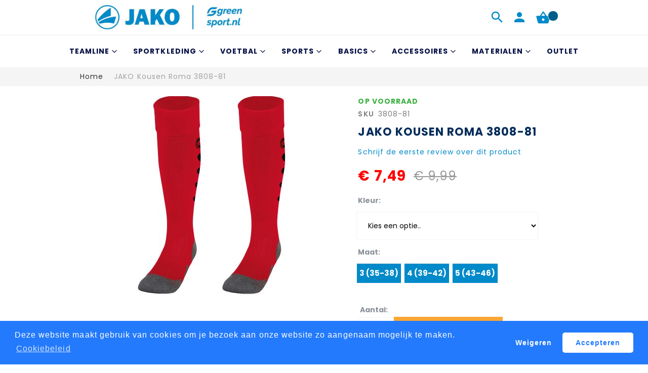

--- FILE ---
content_type: text/html; charset=UTF-8
request_url: https://www.jakosportkleding.nl/voetbalkleding-jako/voetbalsokken-jako/jako-kousen-roma-3808-81-rood-zwart/
body_size: 21757
content:
<!doctype html>
<html lang="nl">
    <head prefix="og: http://ogp.me/ns# fb: http://ogp.me/ns/fb# product: http://ogp.me/ns/product#">
        <script>
    var LOCALE = 'nl\u002DNL';
    var BASE_URL = 'https\u003A\u002F\u002Fwww.jakosportkleding.nl\u002F';
    var require = {
        'baseUrl': 'https\u003A\u002F\u002Fwww.jakosportkleding.nl\u002Fstatic\u002Fversion1766563927\u002Ffrontend\u002FZemez\u002Ftheme106_be_nl\u002Fnl_NL'
    };</script>        <meta charset="utf-8"/>
<meta name="title" content="JAKO Kousen Roma 3808-81"/>
<meta name="description" content="JAKO Kousen Roma Rood Zwart 
De JAKO kous Roma is de ideale aanvullig voor je sporttenue. De JAKO kous is verkrijgbaar in maar liefst 18 kleuren. De kous is ontworpen met 79% polyester, 18% katoen en 3% elasthan. Deze combinatie zorgt voor optimaal draag"/>
<meta name="keywords" content="JAKO Kousen Roma 3808-81"/>
<meta name="robots" content="INDEX,FOLLOW"/>
<meta name="viewport" content="width=device-width, initial-scale=1"/>
<meta name="format-detection" content="telephone=no"/>
<title>JAKO Kousen Roma 3808-81</title>
<link  rel="stylesheet" type="text/css"  media="all" href="https://www.jakosportkleding.nl/static/version1766563927/frontend/Zemez/theme106_be_nl/nl_NL/mage/calendar.css" />
<link  rel="stylesheet" type="text/css"  media="all" href="https://www.jakosportkleding.nl/static/version1766563927/frontend/Zemez/theme106_be_nl/nl_NL/TemplateMonster_AjaxCatalog/css/module.css" />
<link  rel="stylesheet" type="text/css"  media="all" href="https://www.jakosportkleding.nl/static/version1766563927/frontend/Zemez/theme106_be_nl/nl_NL/mage/gallery/gallery.css" />
<link  rel="stylesheet" type="text/css"  media="all" href="https://www.jakosportkleding.nl/static/version1766563927/frontend/Zemez/theme106_be_nl/nl_NL/Zemez_NewsletterPopup/fonts/font-awesome-4.5.0/css/font-awesome.min.css" />
<link  rel="stylesheet" type="text/css"  media="all" href="https://www.jakosportkleding.nl/static/version1766563927/frontend/Zemez/theme106_be_nl/nl_NL/css/styles-m.css" />
<link  rel="stylesheet" type="text/css"  media="all" href="https://www.jakosportkleding.nl/static/version1766563927/frontend/Zemez/theme106_be_nl/nl_NL//css/custom.css" />
<link  rel="stylesheet" type="text/css"  media="all" href="https://www.jakosportkleding.nl/static/version1766563927/frontend/Zemez/theme106_be_nl/nl_NL/Amasty_Base/vendor/slick/amslick.min.css" />
<link  rel="stylesheet" type="text/css"  media="all" href="https://www.jakosportkleding.nl/static/version1766563927/frontend/Zemez/theme106_be_nl/nl_NL/TemplateMonster_ThemeOptions/fonts/font-awesome-4.5.0/css/font-awesome.min.css" />
<link  rel="stylesheet" type="text/css"  media="all" href="https://www.jakosportkleding.nl/static/version1766563927/frontend/Zemez/theme106_be_nl/nl_NL/Amasty_Promo/css/banner.css" />
<link  rel="stylesheet" type="text/css"  media="all" href="https://www.jakosportkleding.nl/static/version1766563927/frontend/Zemez/theme106_be_nl/nl_NL/Mollie_Payment/css/styles.css" />
<link  rel="stylesheet" type="text/css"  media="screen and (min-width: 768px)" href="https://www.jakosportkleding.nl/static/version1766563927/frontend/Zemez/theme106_be_nl/nl_NL/css/styles-l.css" />
<link  rel="stylesheet" type="text/css"  media="print" href="https://www.jakosportkleding.nl/static/version1766563927/frontend/Zemez/theme106_be_nl/nl_NL/css/print.css" />
<link  rel="stylesheet" type="text/css"  media="all" href="//fonts.googleapis.com/css?family=Poppins:300,400,500,600,700,900" />
<link  rel="stylesheet" type="text/css"  media="screen" href="https://www.jakosportkleding.nl/static/version1766563927/frontend/Zemez/theme106_be_nl/nl_NL/TemplateMonster_FilmSlider/css/slider-pro.css" />
<link  rel="stylesheet" type="text/css"  media="screen" href="https://www.jakosportkleding.nl/static/version1766563927/frontend/Zemez/theme106_be_nl/nl_NL/TemplateMonster_FilmSlider/css/animate.css" />
<script  type="text/javascript"  src="https://www.jakosportkleding.nl/static/version1766563927/frontend/Zemez/theme106_be_nl/nl_NL/requirejs/require.js"></script>
<script  type="text/javascript"  src="https://www.jakosportkleding.nl/static/version1766563927/frontend/Zemez/theme106_be_nl/nl_NL/mage/requirejs/mixins.js"></script>
<script  type="text/javascript"  src="https://www.jakosportkleding.nl/static/version1766563927/frontend/Zemez/theme106_be_nl/nl_NL/requirejs-config.js"></script>
<link  rel="stylesheet" type="text/css" media="all" href="https://www.jakosportkleding.nl/theme_options/css/index/" />
<link  rel="stylesheet" type="text/css" media="all" href="https://www.jakosportkleding.nl/newsletter_popup/css/index/" />
<link  rel="icon" type="image/x-icon" href="https://www.jakosportkleding.nl/media/theme_options/default/favicon.ico" />
<link  rel="shortcut icon" type="image/x-icon" href="https://www.jakosportkleding.nl/media/theme_options/default/favicon.ico" />
<link  rel="canonical" href="https://www.jakosportkleding.nl/jako-kousen-roma-3808-81-rood-zwart/" />
<!-- Product Structured Data by Mageplaza SEO--><script type="application/ld+json">{
    "@context": "http:\/\/schema.org\/",
    "@type": "Product",
    "name": "JAKO Kousen Roma 3808-81",
    "description": "JAKO Kousen Roma Rood Zwart\u00a0\r\nDe JAKO kous Roma is de ideale aanvullig voor je sporttenue. De JAKO kous is verkrijgbaar in maar liefst 18 kleuren. De kous is ontworpen met 79% polyester, 18% katoen en 3% elasthan. Deze combinatie zorgt voor optimaal draagcomfort en is geschikt voor iedere sporter.\u00a0\r\nProductnummer: 3808\r\nMaten: (3) 35-38, (4) 39-42, (5) 43-46\r\nMateriaal: 79% polyester - 18% katoen - 3% elasthan\r\nVoetbed: Katoen\r\nPasvorm: Slim Fit\u00a0\r\nKouslengte: Lang\r\nMaatadvies:\u00a0De Kousen Roma vallen normaal. Wij adviseren je om de maat te bestellen die je normaal gesproken draagt. Let op: aan dit advies kunnen geen rechten worden ontleend.\u00a0\r\n\u00a0",
    "sku": "3808-81",
    "url": "https:\/\/www.jakosportkleding.nl\/jako-kousen-roma-3808-81-rood-zwart\/",
    "image": "https:\/\/www.jakosportkleding.nl\/pub\/media\/catalog\/product\/3\/8\/3808_81.jpg",
    "offers": {
        "@type": "AggregateOffer",
        "priceCurrency": "EUR",
        "price": 7.49,
        "itemOffered": 0,
        "availability": "http:\/\/schema.org\/InStock",
        "url": "https:\/\/www.jakosportkleding.nl\/jako-kousen-roma-3808-81-rood-zwart\/",
        "highPrice": 9.99,
        "lowPrice": 9.99,
        "offerCount": 31,
        "offers": [
            {
                "@type": "Offer",
                "name": "JAKO Kousen Roma 3808-303",
                "price": 9.99,
                "sku": "3808-303",
                "image": "https:\/\/www.jakosportkleding.nl\/media\/catalog\/product\/3\/8\/3808_30.jpg"
            },
            {
                "@type": "Offer",
                "name": "JAKO Kousen Roma 3808-304",
                "price": 9.99,
                "sku": "3808-304",
                "image": "https:\/\/www.jakosportkleding.nl\/media\/catalog\/product\/3\/8\/3808_30_1.jpg"
            },
            {
                "@type": "Offer",
                "name": "JAKO Kousen Roma 3808-305",
                "price": 9.99,
                "sku": "3808-305",
                "image": "https:\/\/www.jakosportkleding.nl\/media\/catalog\/product\/3\/8\/3808_30_2.jpg"
            },
            {
                "@type": "Offer",
                "name": "JAKO Kousen Roma 3808-193",
                "price": 9.99,
                "sku": "3808-193",
                "image": "https:\/\/www.jakosportkleding.nl\/media\/catalog\/product\/3\/8\/3808_19.jpg"
            },
            {
                "@type": "Offer",
                "name": "JAKO Kousen Roma 3808-194",
                "price": 9.99,
                "sku": "3808-194",
                "image": "https:\/\/www.jakosportkleding.nl\/media\/catalog\/product\/3\/8\/3808_19_1.jpg"
            },
            {
                "@type": "Offer",
                "name": "JAKO Kousen Roma 3808-195",
                "price": 9.99,
                "sku": "3808-195",
                "image": "https:\/\/www.jakosportkleding.nl\/media\/catalog\/product\/3\/8\/3808_19_2.jpg"
            },
            {
                "@type": "Offer",
                "name": "JAKO Kousen Roma 3808-453",
                "price": 9.99,
                "sku": "3808-453",
                "image": "https:\/\/www.jakosportkleding.nl\/media\/catalog\/product\/3\/8\/3808_45.jpg"
            },
            {
                "@type": "Offer",
                "name": "JAKO Kousen Roma 3808-454",
                "price": 9.99,
                "sku": "3808-454",
                "image": "https:\/\/www.jakosportkleding.nl\/media\/catalog\/product\/3\/8\/3808_45_1.jpg"
            },
            {
                "@type": "Offer",
                "name": "JAKO Kousen Roma 3808-455",
                "price": 9.99,
                "sku": "3808-455",
                "image": "https:\/\/www.jakosportkleding.nl\/media\/catalog\/product\/3\/8\/3808_45_2.jpg"
            },
            {
                "@type": "Offer",
                "name": "JAKO Kousen Roma 3808-893",
                "price": 9.99,
                "sku": "3808-893",
                "image": "https:\/\/www.jakosportkleding.nl\/media\/catalog\/product\/3\/8\/3808_89.jpg"
            },
            {
                "@type": "Offer",
                "name": "JAKO Kousen Roma 3808-894",
                "price": 9.99,
                "sku": "3808-894",
                "image": "https:\/\/www.jakosportkleding.nl\/media\/catalog\/product\/3\/8\/3808_89_1.jpg"
            },
            {
                "@type": "Offer",
                "name": "JAKO Kousen Roma 3808-895",
                "price": 9.99,
                "sku": "3808-895",
                "image": "https:\/\/www.jakosportkleding.nl\/media\/catalog\/product\/3\/8\/3808_89_2.jpg"
            },
            {
                "@type": "Offer",
                "name": "JAKO Kousen Roma 3808-093",
                "price": 9.99,
                "sku": "3808-093",
                "image": "https:\/\/www.jakosportkleding.nl\/media\/catalog\/product\/3\/8\/3808_09.jpg"
            },
            {
                "@type": "Offer",
                "name": "JAKO Kousen Roma 3808-094",
                "price": 9.99,
                "sku": "3808-094",
                "image": "https:\/\/www.jakosportkleding.nl\/media\/catalog\/product\/3\/8\/3808_09_1.jpg"
            },
            {
                "@type": "Offer",
                "name": "JAKO Kousen Roma 3808-095",
                "price": 9.99,
                "sku": "3808-095",
                "image": "https:\/\/www.jakosportkleding.nl\/media\/catalog\/product\/3\/8\/3808_09_2.jpg"
            },
            {
                "@type": "Offer",
                "name": "JAKO Kousen Roma 3808-013",
                "price": 9.99,
                "sku": "3808-013",
                "image": "https:\/\/www.jakosportkleding.nl\/media\/catalog\/product\/3\/8\/3808_01.jpg"
            },
            {
                "@type": "Offer",
                "name": "JAKO Kousen Roma 3808-014",
                "price": 9.99,
                "sku": "3808-014",
                "image": "https:\/\/www.jakosportkleding.nl\/media\/catalog\/product\/3\/8\/3808_01_1.jpg"
            },
            {
                "@type": "Offer",
                "name": "JAKO Kousen Roma 3808-015",
                "price": 9.99,
                "sku": "3808-015",
                "image": "https:\/\/www.jakosportkleding.nl\/media\/catalog\/product\/3\/8\/3808_01_2.jpg"
            },
            {
                "@type": "Offer",
                "name": "JAKO Kousen Roma 3808-043",
                "price": 9.99,
                "sku": "3808-043",
                "image": "https:\/\/www.jakosportkleding.nl\/media\/catalog\/product\/3\/8\/3808_04.jpg"
            },
            {
                "@type": "Offer",
                "name": "JAKO Kousen Roma 3808-044",
                "price": 9.99,
                "sku": "3808-044",
                "image": "https:\/\/www.jakosportkleding.nl\/media\/catalog\/product\/3\/8\/3808_04_1.jpg"
            },
            {
                "@type": "Offer",
                "name": "JAKO Kousen Roma 3808-045",
                "price": 9.99,
                "sku": "3808-045",
                "image": "https:\/\/www.jakosportkleding.nl\/media\/catalog\/product\/3\/8\/3808_04_2.jpg"
            },
            {
                "@type": "Offer",
                "name": "JAKO Kousen Roma 3808-063",
                "price": 9.99,
                "sku": "3808-063",
                "image": "https:\/\/www.jakosportkleding.nl\/media\/catalog\/product\/3\/8\/3808_06.jpg"
            },
            {
                "@type": "Offer",
                "name": "JAKO Kousen Roma 3808-064",
                "price": 9.99,
                "sku": "3808-064",
                "image": "https:\/\/www.jakosportkleding.nl\/media\/catalog\/product\/3\/8\/3808_06_1.jpg"
            },
            {
                "@type": "Offer",
                "name": "JAKO Kousen Roma 3808-065",
                "price": 9.99,
                "sku": "3808-065",
                "image": "https:\/\/www.jakosportkleding.nl\/media\/catalog\/product\/3\/8\/3808_06_2.jpg"
            },
            {
                "@type": "Offer",
                "name": "Stutzenstrumpf Roma 3808-0603",
                "price": 9.99,
                "sku": "3808-0603",
                "image": "https:\/\/www.jakosportkleding.nl\/media\/catalog\/product\/3\/8\/3808_60.jpg"
            },
            {
                "@type": "Offer",
                "name": "Kousen Roma 3808-003",
                "price": 9.99,
                "sku": "3808-003",
                "image": "https:\/\/www.jakosportkleding.nl\/media\/catalog\/product\/3\/8\/3808_00.jpg"
            },
            {
                "@type": "Offer",
                "name": "JAKO Kousen Roma 3808-004",
                "price": 9.99,
                "sku": "3808-004",
                "image": "https:\/\/www.jakosportkleding.nl\/media\/catalog\/product\/3\/8\/3808_00_1.jpg"
            },
            {
                "@type": "Offer",
                "name": "JAKO Kousen Roma 3808-005",
                "price": 9.99,
                "sku": "3808-005",
                "image": "https:\/\/www.jakosportkleding.nl\/media\/catalog\/product\/3\/8\/3808_00_2.jpg"
            },
            {
                "@type": "Offer",
                "name": "JAKO Kousen Roma 3808-083",
                "price": 9.99,
                "sku": "3808-083",
                "image": "https:\/\/www.jakosportkleding.nl\/media\/catalog\/product\/3\/8\/3808_08.jpg"
            },
            {
                "@type": "Offer",
                "name": "JAKO Kousen Roma 3808-084",
                "price": 9.99,
                "sku": "3808-084",
                "image": "https:\/\/www.jakosportkleding.nl\/media\/catalog\/product\/3\/8\/3808_08_1.jpg"
            },
            {
                "@type": "Offer",
                "name": "JAKO Kousen Roma 3808-085",
                "price": 9.99,
                "sku": "3808-085",
                "image": "https:\/\/www.jakosportkleding.nl\/media\/catalog\/product\/3\/8\/3808_08_2.jpg"
            }
        ],
        "priceValidUntil": "2026-01-30"
    },
    "mpn": "3808-81",
    "brand": {
        "@type": "Brand",
        "name": "Jako"
    }
}</script>        
<!-- Google Tag Manager by MagePal -->
<script type="text/javascript">
    window.dataLayer = window.dataLayer || [];

</script>


<script type="text/x-magento-init">
    {
        "*": {
            "magepalGtmDatalayer": {
                "isCookieRestrictionModeEnabled": 0,
                "currentWebsite": 2,
                "cookieName": "user_allowed_save_cookie",
                "dataLayer": "dataLayer",
                "accountId": "GTM-PSDGSZ",
                "data": [{"ecommerce":{"currencyCode":"EUR"},"pageType":"catalog_product_view","list":"detail"},{"event":"productPage","product":{"id":"203043","sku":"3808-81","parent_sku":"3808-81","product_type":"configurable","name":"JAKO Kousen Roma 3808-81","price":6.19,"attribute_set_id":"12","path":"Voetbal > Voetbalsokken > JAKO Kousen Roma 3808-81","category":"Voetbalsokken","image_url":"https:\/\/www.jakosportkleding.nl\/media\/catalog\/product\/3\/8\/3808_81.jpg"}}],
                "isGdprEnabled": 0,
                "gdprOption": 0,
                "addJsInHeader": 0,
                "containerCode": ""
            }
        }
    }
</script>
<!-- End Google Tag Manager by MagePal -->
    <script type="text/x-magento-init">
        {
            "*": {
                "Magento_PageCache/js/form-key-provider": {
                    "isPaginationCacheEnabled":
                        0                }
            }
        }
    </script>
<script type="text&#x2F;javascript" src="https&#x3A;&#x2F;&#x2F;chimpstatic.com&#x2F;mcjs-connected&#x2F;js&#x2F;users&#x2F;b71a4896f5d94819a42514df0&#x2F;3994fd8855f95ce8a3717f4a9.js" defer="defer">
</script>

<meta property="og:type" content="product" />
<meta property="og:title"
      content="JAKO&#x20;Kousen&#x20;Roma&#x20;3808-81" />
<meta property="og:image"
      content="https://www.jakosportkleding.nl/media/catalog/product/cache/fd6a17fa546697b2ed3ea56a8a432327/3/8/3808_81.jpg" />
<meta property="og:description"
      content="" />
<meta property="og:url" content="https://www.jakosportkleding.nl/jako-kousen-roma-3808-81-rood-zwart/" />
    <meta property="product:price:amount" content="7.49"/>
    <meta property="product:price:currency"
      content="EUR"/>
    <!-- Google Tag Manager -->
    <script>(function (w, d, s, l, i) {
            w[l] = w[l] || [];
            w[l].push({
                'gtm.start':
                    new Date().getTime(), event: 'gtm.js'
            });
            var f = d.getElementsByTagName(s)[0],
                j = d.createElement(s), dl = l != 'dataLayer' ? '&l=' + l : '';
            j.async = true;
            j.src =
                'https://www.googletagmanager.com/gtm.js?id=' + i + dl;
            f.parentNode.insertBefore(j, f);
        })(window, document, 'script', 'dataLayer', 'GTM-PSDGSZ');</script>
    <!-- End Google Tag Manager -->
        </head>
    <body data-container="body"
          data-mage-init='{"loaderAjax": {}, "loader": { "icon": "https://www.jakosportkleding.nl/static/version1766563927/frontend/Zemez/theme106_be_nl/nl_NL/images/loader-2.gif"}}'
        id="html-body" class="page-product-configurable catalog-product-view product-jako-kousen-roma-3808-81-rood-zwart categorypath-voetbalkleding-jako-voetbalsokken-jako category-voetbalsokken-jako page-layout-1column">
        <script>
    var compareProductAddAjax = 0;</script>

<!-- Google Tag Manager by MagePal -->
<noscript><iframe src="//www.googletagmanager.com/ns.html?id=GTM-PSDGSZ"
height="0" width="0" style="display:none;visibility:hidden"></iframe></noscript>
<!-- End Google Tag Manager by MagePal -->

<script type="text/x-magento-init">
    {
        "*": {
            "Magento_PageBuilder/js/widget-initializer": {
                "config": {"[data-content-type=\"slider\"][data-appearance=\"default\"]":{"Magento_PageBuilder\/js\/content-type\/slider\/appearance\/default\/widget":false},"[data-content-type=\"map\"]":{"Magento_PageBuilder\/js\/content-type\/map\/appearance\/default\/widget":false},"[data-content-type=\"row\"]":{"Magento_PageBuilder\/js\/content-type\/row\/appearance\/default\/widget":false},"[data-content-type=\"tabs\"]":{"Magento_PageBuilder\/js\/content-type\/tabs\/appearance\/default\/widget":false},"[data-content-type=\"slide\"]":{"Magento_PageBuilder\/js\/content-type\/slide\/appearance\/default\/widget":{"buttonSelector":".pagebuilder-slide-button","showOverlay":"hover","dataRole":"slide"}},"[data-content-type=\"banner\"]":{"Magento_PageBuilder\/js\/content-type\/banner\/appearance\/default\/widget":{"buttonSelector":".pagebuilder-banner-button","showOverlay":"hover","dataRole":"banner"}},"[data-content-type=\"buttons\"]":{"Magento_PageBuilder\/js\/content-type\/buttons\/appearance\/inline\/widget":false},"[data-content-type=\"products\"][data-appearance=\"carousel\"]":{"Magento_PageBuilder\/js\/content-type\/products\/appearance\/carousel\/widget":false}},
                "breakpoints": {"desktop":{"label":"Desktop","stage":true,"default":true,"class":"desktop-switcher","icon":"Magento_PageBuilder::css\/images\/switcher\/switcher-desktop.svg","conditions":{"min-width":"1024px"},"options":{"products":{"default":{"slidesToShow":"5"}}}},"tablet":{"conditions":{"max-width":"1024px","min-width":"768px"},"options":{"products":{"default":{"slidesToShow":"4"},"continuous":{"slidesToShow":"3"}}}},"mobile":{"label":"Mobile","stage":true,"class":"mobile-switcher","icon":"Magento_PageBuilder::css\/images\/switcher\/switcher-mobile.svg","media":"only screen and (max-width: 768px)","conditions":{"max-width":"768px","min-width":"640px"},"options":{"products":{"default":{"slidesToShow":"3"}}}},"mobile-small":{"conditions":{"max-width":"640px"},"options":{"products":{"default":{"slidesToShow":"2"},"continuous":{"slidesToShow":"1"}}}}}            }
        }
    }
</script>

<div class="cookie-status-message" id="cookie-status">
    The store will not work correctly when cookies are disabled.</div>
<script type="text&#x2F;javascript">document.querySelector("#cookie-status").style.display = "none";</script>
<script type="text/x-magento-init">
    {
        "*": {
            "cookieStatus": {}
        }
    }
</script>

<script>
    window.cookiesConfig = window.cookiesConfig || {};
    window.cookiesConfig.secure = true;
</script><script>    require.config({
        map: {
            '*': {
                wysiwygAdapter: 'mage/adminhtml/wysiwyg/tiny_mce/tinymceAdapter'
            }
        }
    });</script><script>    require.config({
        paths: {
            googleMaps: 'https\u003A\u002F\u002Fmaps.googleapis.com\u002Fmaps\u002Fapi\u002Fjs\u003Fv\u003D3\u0026key\u003D'
        },
        config: {
            'Magento_PageBuilder/js/utils/map': {
                style: '',
            },
            'Magento_PageBuilder/js/content-type/map/preview': {
                apiKey: '',
                apiKeyErrorMessage: 'You\u0020must\u0020provide\u0020a\u0020valid\u0020\u003Ca\u0020href\u003D\u0027https\u003A\u002F\u002Fwww.jakosportkleding.nl\u002Fadminhtml\u002Fsystem_config\u002Fedit\u002Fsection\u002Fcms\u002F\u0023cms_pagebuilder\u0027\u0020target\u003D\u0027_blank\u0027\u003EGoogle\u0020Maps\u0020API\u0020key\u003C\u002Fa\u003E\u0020to\u0020use\u0020a\u0020map.'
            },
            'Magento_PageBuilder/js/form/element/map': {
                apiKey: '',
                apiKeyErrorMessage: 'You\u0020must\u0020provide\u0020a\u0020valid\u0020\u003Ca\u0020href\u003D\u0027https\u003A\u002F\u002Fwww.jakosportkleding.nl\u002Fadminhtml\u002Fsystem_config\u002Fedit\u002Fsection\u002Fcms\u002F\u0023cms_pagebuilder\u0027\u0020target\u003D\u0027_blank\u0027\u003EGoogle\u0020Maps\u0020API\u0020key\u003C\u002Fa\u003E\u0020to\u0020use\u0020a\u0020map.'
            },
        }
    });</script><script>
    require.config({
        shim: {
            'Magento_PageBuilder/js/utils/map': {
                deps: ['googleMaps']
            }
        }
    });</script><script type="text/x-magento-init">
{"*": {"showCompareProduct": []}}
</script>
<div id="productComparePopup" style="display: none;">
</div>
    <!-- Google Tag Manager (noscript) -->
    <noscript>
        <iframe src="https://www.googletagmanager.com/ns.html?id=GTM-PSDGSZ"
                height="0" width="0" style="display:none;visibility:hidden"></iframe>
    </noscript>
    <!-- End Google Tag Manager (noscript) -->
    <div class="page-wrapper"><header class="page-header"><div class="header-content"><div class="sm-header-panel-canvas"></div><div class="page-header__content layout-2"><div class="container">


    <span data-action="toggle-nav" class="action nav-toggle"><span>Toggle Nav</span></span>

    <div class="tm-logo-container">
        <picture class="tm-logo-image">
                        <a class="logo" href="https://www.jakosportkleding.nl/" title="jako sportswear">
                    <img src="https://www.jakosportkleding.nl/media/theme_options/default/Jakosportkleding_Header_JAKO_Greensport_2024_2.jpg"
                 alt="jako sportswear"
             width="350"                height="48"        />
                    </a>
        
                    </picture>
    </div>
<div class="block block-search">
    <div class="block block-title"><strong>Zoek</strong></div>
    <div class="block block-content">
        <form class="form minisearch" id="search_mini_form"
              action="https://www.jakosportkleding.nl/catalogsearch/result/" method="get">
                        <div class="field search">
                <label class="label" for="search" data-role="minisearch-label">
                    <span>Zoek</span>
                </label>
                <div class="control">
                    <input id="search"
                           data-mage-init='{
                            "quickSearch": {
                                "formSelector": "#search_mini_form",
                                "url": "https://www.jakosportkleding.nl/search/ajax/suggest/",
                                "destinationSelector": "#search_autocomplete",
                                "minSearchLength": "3"
                            }
                        }'
                           type="text"
                           name="q"
                           value=""
                           placeholder="Doorzoek&#x20;de&#x20;hele&#x20;winkel"
                           class="input-text"
                           maxlength="128"
                           role="combobox"
                           aria-haspopup="false"
                           aria-autocomplete="both"
                           autocomplete="off"
                           aria-expanded="false"/>
                    <div id="search_autocomplete" class="search-autocomplete"></div>
                    <div class="nested">
    <a class="action advanced" href="https://www.jakosportkleding.nl/catalogsearch/advanced/" data-action="advanced-search">
        Geavanceerd zoeken    </a>
</div>
                </div>
            </div>
            <div class="actions">
                <button type="submit"
                        title="Zoek"
                        class="action search"
                        aria-label="Search"
                >
                    <span>Zoek</span>
                </button>
            </div>
        </form>
    </div>
</div>
<div class="sm-header_customer-menu-container">
<button class="sm-header_customer-menu-toggle"><span></span></button>
<div class="sm-header_customer-menu">        <div class="greet welcome" data-bind="scope: 'customer'">
            <!-- ko if: customer().fullname  -->
            <span data-bind="text: new String('Welkom, %1!').replace('%1', customer().firstname)">
            </span>
            <!-- /ko -->
            <!-- ko ifnot: customer().fullname  -->
            <span data-bind='html:"Welkom&#x20;bij&#x20;jakosportkleding.nl"'></span>
                        <!-- /ko -->
        </div>
        <script type="text/x-magento-init">
        {
            "*": {
                "Magento_Ui/js/core/app": {
                    "components": {
                        "customer": {
                            "component": "Magento_Customer/js/view/customer"
                        }
                    }
                }
            }
        }
        </script>
    <ul class="header links"><li><a href="https://www.jakosportkleding.nl/customer/account/" id="idA57uOcCk" >Mijn account</a></li><li class="link authorization-link" data-label="of">
    <a href="https://www.jakosportkleding.nl/customer/account/login/referer/aHR0cHM6Ly93d3cuamFrb3Nwb3J0a2xlZGluZy5ubC92b2V0YmFsa2xlZGluZy1qYWtvL3ZvZXRiYWxzb2trZW4tamFrby9qYWtvLWtvdXNlbi1yb21hLTM4MDgtODEtcm9vZC16d2FydC8~/"        >Inloggen</a>
</li>
<li class="item link compare" data-bind="scope: 'compareProducts'" data-role="compare-products-link">
    <a class="action compare" title="Vergelijk producten"
       data-bind="attr: {'href': compareProducts().listUrl}"
    >
        Vergelijk        <span class="counter qty" data-bind="text: num = isNaN(parseInt(compareProducts().countCaption)) ? 0 : parseInt(compareProducts().countCaption)"></span>
    </a>
</li>
<script type="text/x-magento-init">
{"[data-role=compare-products-link]": {"Magento_Ui/js/core/app": {"components":{"compareProducts":{"component":"Magento_Catalog\/js\/view\/compare-products"}}}}}
</script>
<li><a href="https://www.jakosportkleding.nl/customer/account/create/" id="idK7jCTI9t" >Account aanmaken</a></li></ul></div></div>
<div data-block="minicart" class="minicart-wrapper">
    <a class="action showcart" href="https://www.jakosportkleding.nl/checkout/cart/"
       data-bind="scope: 'minicart_content'">
        <span class="text">Winkelwagen</span>
        <span class="counter qty empty"
              data-bind="css: { empty: !!getCartParam('summary_count') == false && !isLoading() },
               blockLoader: isLoading">
            <span class="counter-number">
                <!-- ko if: getCartParam('summary_count') -->
                <!-- ko text: getCartParam('summary_count').toLocaleString(window.LOCALE) --><!-- /ko -->
                <!-- /ko -->
            </span>
            <span class="counter-label">
            <!-- ko if: getCartParam('summary_count') -->
                <!-- ko text: getCartParam('summary_count').toLocaleString(window.LOCALE) --><!-- /ko -->
                <!-- ko i18n: 'items' --><!-- /ko -->
            <!-- /ko -->
            </span>
        </span>
    </a>
            <div class="block block-minicart"
             data-role="dropdownDialog"
             data-mage-init='{"dropdownDialog":{
                "appendTo":"[data-block=minicart]",
                "triggerTarget":".showcart",
                "timeout": "2000",
                "closeOnMouseLeave": false,
                "closeOnEscape": true,
                "triggerClass":"active",
                "parentClass":"active",
                "buttons":[]}}'>
            <div id="minicart-content-wrapper" data-bind="scope: 'minicart_content'">
                <!-- ko template: getTemplate() --><!-- /ko -->
            </div>
                    </div>
        <script>window.checkout = {"shoppingCartUrl":"https:\/\/www.jakosportkleding.nl\/checkout\/cart\/","checkoutUrl":"https:\/\/www.jakosportkleding.nl\/checkout\/","updateItemQtyUrl":"https:\/\/www.jakosportkleding.nl\/checkout\/sidebar\/updateItemQty\/","removeItemUrl":"https:\/\/www.jakosportkleding.nl\/checkout\/sidebar\/removeItem\/","imageTemplate":"Magento_Catalog\/product\/image_with_borders","baseUrl":"https:\/\/www.jakosportkleding.nl\/","minicartMaxItemsVisible":2,"websiteId":"2","maxItemsToDisplay":4,"storeId":"2","storeGroupId":"2","socialLogin":{"isEnabled":false,"providers":[]},"customerLoginUrl":"https:\/\/www.jakosportkleding.nl\/customer\/account\/login\/referer\/aHR0cHM6Ly93d3cuamFrb3Nwb3J0a2xlZGluZy5ubC92b2V0YmFsa2xlZGluZy1qYWtvL3ZvZXRiYWxzb2trZW4tamFrby9qYWtvLWtvdXNlbi1yb21hLTM4MDgtODEtcm9vZC16d2FydC8~\/","isRedirectRequired":false,"autocomplete":"off","captcha":{"user_login":{"isCaseSensitive":false,"imageHeight":50,"imageSrc":"","refreshUrl":"https:\/\/www.jakosportkleding.nl\/captcha\/refresh\/","isRequired":false,"timestamp":1769190726}}}</script>    <script type="text/x-magento-init">
    {
        "[data-block='minicart']": {
            "Magento_Ui/js/core/app": {"components":{"minicart_content":{"children":{"subtotal.container":{"children":{"subtotal":{"children":{"subtotal.totals":{"config":{"display_cart_subtotal_incl_tax":1,"display_cart_subtotal_excl_tax":0,"template":"Magento_Tax\/checkout\/minicart\/subtotal\/totals"},"children":{"subtotal.totals.msrp":{"component":"Magento_Msrp\/js\/view\/checkout\/minicart\/subtotal\/totals","config":{"displayArea":"minicart-subtotal-hidden","template":"Magento_Msrp\/checkout\/minicart\/subtotal\/totals"}}},"component":"Magento_Tax\/js\/view\/checkout\/minicart\/subtotal\/totals"}},"component":"uiComponent","config":{"template":"Magento_Checkout\/minicart\/subtotal"}}},"component":"uiComponent","config":{"displayArea":"subtotalContainer"}},"item.renderer":{"component":"Magento_Checkout\/js\/view\/cart-item-renderer","config":{"displayArea":"defaultRenderer","template":"Magento_Checkout\/minicart\/item\/default"},"children":{"item.image":{"component":"Magento_Catalog\/js\/view\/image","config":{"template":"Magento_Catalog\/product\/image","displayArea":"itemImage"}},"checkout.cart.item.price.sidebar":{"component":"uiComponent","config":{"template":"Magento_Checkout\/minicart\/item\/price","displayArea":"priceSidebar"}}}},"extra_info":{"component":"uiComponent","config":{"displayArea":"extraInfo"}},"promotion":{"component":"uiComponent","config":{"displayArea":"promotion"}}},"config":{"itemRenderer":{"default":"defaultRenderer","simple":"defaultRenderer","virtual":"defaultRenderer"},"template":"Magento_Checkout\/minicart\/content"},"component":"Magento_Checkout\/js\/view\/minicart"}},"types":[]}        },
        "*": {
            "Magento_Ui/js/block-loader": "https\u003A\u002F\u002Fwww.jakosportkleding.nl\u002Fstatic\u002Fversion1766563927\u002Ffrontend\u002FZemez\u002Ftheme106_be_nl\u002Fnl_NL\u002Fimages\u002Floader\u002D1.gif"
        }
    }
    </script>
</div>
</div></div></div><div class="sm-header-nav-wrap sm-header-nav-wrap__topnav">
<div class="sm-header-nav-toggle"></div>
            <!-- Top Nav -->
    <nav class="navigation tm-navigation tm-top-navigation" data-action="navigation">
        <ul data-mage-init='{"megamenu":{"menus": "li > ul:not(.mm-submenu), .megamenu-wrapper","responsive":true, "expanded":true, "position":{"my":"left top","at":"left bottom"}, "differentPositionMenus":".megamenu-wrapper", "differentPosition":{"my":"left top","at":"left bottom","of":".navigation"}}}'>
            <li  class="level0 nav-1 first level-top  parent"><a href="https://www.jakosportkleding.nl/teamline"  class="level-top " ><span>Teamline</span></a><ul class="level0 submenu"><li  class="level1 nav-1-1 first"><a href="https://www.jakosportkleding.nl/teamline/dynamic/" ><span>Dynamic</span></a></li><li  class="level1 nav-1-2"><a href="https://www.jakosportkleding.nl/teamline/iconic/" ><span>Iconic</span></a></li><li  class="level1 nav-1-3"><a href="https://www.jakosportkleding.nl/teamline/power/" ><span>Power</span></a></li><li  class="level1 nav-1-4"><a href="https://www.jakosportkleding.nl/teamline/performance/" ><span>Performance </span></a></li><li  class="level1 nav-1-5"><a href="https://www.jakosportkleding.nl/teamline/challenge/" ><span>Challenge</span></a></li><li  class="level1 nav-1-6"><a href="https://www.jakosportkleding.nl/teamline/classico" ><span>Classico</span></a></li><li  class="level1 nav-1-7"><a href="https://www.jakosportkleding.nl/teamline/premium" ><span>Premium</span></a></li><li  class="level1 nav-1-8"><a href="https://www.jakosportkleding.nl/teamline/pro-casual/" ><span>Pro Casual</span></a></li><li  class="level1 nav-1-9"><a href="https://www.jakosportkleding.nl/teamline/champ-2-0/" ><span>Champ 2.0</span></a></li><li  class="level1 nav-1-10"><a href="https://www.jakosportkleding.nl/teamline/striker2" ><span>Striker 2.0</span></a></li><li  class="level1 nav-1-11"><a href="https://www.jakosportkleding.nl/teamline/prestige" ><span>Prestige</span></a></li><li  class="level1 nav-1-12"><a href="https://www.jakosportkleding.nl/teamline/base/" ><span>Base</span></a></li><li  class="level1 nav-1-13"><a href="https://www.jakosportkleding.nl/teamline/world/" ><span>World</span></a></li><li  class="level1 nav-1-14 last"><a href="https://www.jakosportkleding.nl/teamline/tropicana/" ><span>Tropicana</span></a></li></ul></li><li  class="level0 nav-2 level-top  parent"><a href="https://www.jakosportkleding.nl/sportkleding"  class="level-top " ><span>Sportkleding</span></a><ul class="level0 submenu"><li  class="level1 nav-2-1 first parent"><a href="https://www.jakosportkleding.nl/sportkleding/shirts" ><span>Shirts</span></a><ul class="level1 submenu"><li  class="level2 nav-2-1-1 first"><a href="https://www.jakosportkleding.nl/sportkleding/shirts/zwart/" ><span>Zwarte shirts</span></a></li><li  class="level2 nav-2-1-2"><a href="https://www.jakosportkleding.nl/sportkleding/shirts/wit/" ><span>Witte shirts </span></a></li><li  class="level2 nav-2-1-3"><a href="https://www.jakosportkleding.nl/sportkleding/shirts/rood/" ><span>Rode shirts</span></a></li><li  class="level2 nav-2-1-4"><a href="https://www.jakosportkleding.nl/sportkleding/shirts/blauw/" ><span>Blauwe shirts</span></a></li><li  class="level2 nav-2-1-5"><a href="https://www.jakosportkleding.nl/sportkleding/shirts/groen/" ><span>Groene shirts</span></a></li><li  class="level2 nav-2-1-6"><a href="https://www.jakosportkleding.nl/sportkleding/shirts/geel/" ><span>Gele shirts</span></a></li><li  class="level2 nav-2-1-7 last"><a href="https://www.jakosportkleding.nl/sportkleding/shirts/dames/" ><span>Dames shirts</span></a></li></ul></li><li  class="level1 nav-2-2 parent"><a href="https://www.jakosportkleding.nl/sportkleding/shorts" ><span>Shorts</span></a><ul class="level1 submenu"><li  class="level2 nav-2-2-1 first"><a href="https://www.jakosportkleding.nl/sportkleding/shorts/zwarte-shorts/" ><span>Zwarte shorts</span></a></li><li  class="level2 nav-2-2-2"><a href="https://www.jakosportkleding.nl/sportkleding/shorts/witte-shorts/" ><span>Witte shorts</span></a></li><li  class="level2 nav-2-2-3"><a href="https://www.jakosportkleding.nl/sportkleding/shorts/rode-shorts/" ><span>Rode shorts</span></a></li><li  class="level2 nav-2-2-4"><a href="https://www.jakosportkleding.nl/sportkleding/shorts/blauwe-shorts/" ><span>Blauwe shorts</span></a></li><li  class="level2 nav-2-2-5"><a href="https://www.jakosportkleding.nl/sportkleding/shorts/groene-shorts/" ><span>Groene shorts</span></a></li><li  class="level2 nav-2-2-6"><a href="https://www.jakosportkleding.nl/sportkleding/shorts/gele-shorts/" ><span>Gele shorts</span></a></li><li  class="level2 nav-2-2-7 last"><a href="https://www.jakosportkleding.nl/sportkleding/shorts/dames-shorts/" ><span>Dames shorts</span></a></li></ul></li><li  class="level1 nav-2-3 parent"><a href="https://www.jakosportkleding.nl/sportkleding/sokken/" ><span>Sokken</span></a><ul class="level1 submenu"><li  class="level2 nav-2-3-1 first"><a href="https://www.jakosportkleding.nl/sportkleding/kousen/zwarte-sokken/" ><span>Zwarte sokken</span></a></li><li  class="level2 nav-2-3-2"><a href="https://www.jakosportkleding.nl/sportkleding/kousen/witte-sokken/" ><span>Witte sokken</span></a></li><li  class="level2 nav-2-3-3"><a href="https://www.jakosportkleding.nl/sportkleding/kousen/rode-sokken/" ><span>Rode sokken</span></a></li><li  class="level2 nav-2-3-4"><a href="https://www.jakosportkleding.nl/sportkleding/kousen/blauwe-sokken/" ><span>Blauwe sokken</span></a></li><li  class="level2 nav-2-3-5"><a href="https://www.jakosportkleding.nl/sportkleding/kousen/groene-sokken/" ><span>Groene sokken</span></a></li><li  class="level2 nav-2-3-6 last"><a href="https://www.jakosportkleding.nl/sportkleding/kousen/gele-sokken/" ><span>Gele sokken </span></a></li></ul></li><li  class="level1 nav-2-4 parent"><a href="https://www.jakosportkleding.nl/sportkleding/trainingsbroeken" ><span>Trainingsbroeken</span></a><ul class="level1 submenu"><li  class="level2 nav-2-4-1 first"><a href="https://www.jakosportkleding.nl/sportkleding/trainingsbroeken/trainingsbroeken-polyesterbroeken/" ><span>Polyesterbroeken (Regular fit) </span></a></li><li  class="level2 nav-2-4-2"><a href="https://www.jakosportkleding.nl/sportkleding/trainingsbroeken/trainingsbroeken-jako/" ><span>Trainingsbroeken (Slim fit)</span></a></li><li  class="level2 nav-2-4-3"><a href="https://www.jakosportkleding.nl/sportkleding/trainingsbroeken/trainingsbroeken-vrijetijdsbroeken/" ><span>Vrijetijdsbroeken (Loose fit)</span></a></li><li  class="level2 nav-2-4-4 last"><a href="https://www.jakosportkleding.nl/sportkleding/trainingsbroeken/verlengde-maten/" ><span>Verlengde maten </span></a></li></ul></li><li  class="level1 nav-2-5"><a href="https://www.jakosportkleding.nl/sportkleding/trainingsjassen" ><span>Trainingsjassen</span></a></li><li  class="level1 nav-2-6"><a href="https://www.jakosportkleding.nl/sportkleding/trainingspakken/" ><span>Trainingspakken</span></a></li><li  class="level1 nav-2-7"><a href="https://www.jakosportkleding.nl/sportkleding/trainingsshorts/" ><span>Trainingsshorts</span></a></li><li  class="level1 nav-2-8"><a href="https://www.jakosportkleding.nl/sportkleding/hoodiessweaters" ><span>Hoodies &amp; Sweaters</span></a></li><li  class="level1 nav-2-9"><a href="https://www.jakosportkleding.nl/sportkleding/polos" ><span>Polo&#039;s</span></a></li><li  class="level1 nav-2-10"><a href="https://www.jakosportkleding.nl/sportkleding/underwear" ><span>Underwear</span></a></li><li  class="level1 nav-2-11"><a href="https://www.jakosportkleding.nl/sportkleding/tights/" ><span>Tights</span></a></li><li  class="level1 nav-2-12 last"><a href="https://www.jakosportkleding.nl/sportkleding/dames/" ><span>Dames</span></a></li></ul></li><li  class="level0 nav-3 level-top  parent"><a href="https://www.jakosportkleding.nl/voetbalkleding-jako/"  class="level-top " ><span>Voetbal</span></a><ul class="level0 submenu"><li  class="level1 nav-3-1 first parent"><a href="https://www.jakosportkleding.nl/voetbalkleding-jako/voetbalshirts-jako/" ><span>Voetbalshirts </span></a><ul class="level1 submenu"><li  class="level2 nav-3-1-1 first"><a href="https://www.jakosportkleding.nl/voetbalkleding-jako/voetbalshirts-jako/zwarte-voetbalshirts-jako/" ><span>Zwarte voetbalshirts</span></a></li><li  class="level2 nav-3-1-2"><a href="https://www.jakosportkleding.nl/voetbalkleding-jako/voetbalshirts-jako/witte-voetbalshirts-jako/" ><span>Witte voetbalshirts</span></a></li><li  class="level2 nav-3-1-3"><a href="https://www.jakosportkleding.nl/voetbalkleding-jako/voetbalshirts-jako/rode-voetbalshirts-jako/" ><span>Rode voetbalshirts</span></a></li><li  class="level2 nav-3-1-4"><a href="https://www.jakosportkleding.nl/voetbalkleding-jako/voetbalshirts-jako/blauwe-voetbalshirts-jako/" ><span>Blauwe voetbalshirts</span></a></li><li  class="level2 nav-3-1-5"><a href="https://www.jakosportkleding.nl/voetbalkleding-jako/voetbalshirts-jako/groene-voetbalshirts-jako/" ><span>Groene voetbalshirts</span></a></li><li  class="level2 nav-3-1-6"><a href="https://www.jakosportkleding.nl/voetbalkleding-jako/voetbalshirts-jako/gele-voetbalshirts-jako/" ><span>Gele voetbalshirts</span></a></li><li  class="level2 nav-3-1-7"><a href="https://www.jakosportkleding.nl/voetbalkleding-jako/voetbalshirts-jako/grijze-voetbalshirts-jako/" ><span>Grijze voetbalshirts</span></a></li><li  class="level2 nav-3-1-8"><a href="https://www.jakosportkleding.nl/voetbalkleding-jako/voetbalshirts-jako/oranje-voetbalshirts-jako/" ><span>Oranje voetbalshirts</span></a></li><li  class="level2 nav-3-1-9"><a href="https://www.jakosportkleding.nl/voetbalkleding-jako/voetbalshirts-jako/dames-voetbalshirts-jako/" ><span>Dames voetbalshirts </span></a></li><li  class="level2 nav-3-1-10 last"><a href="https://www.jakosportkleding.nl/voetbalkleding-jako/voetbalshirts-jako/lange-mouw-voetbalshirts-jako/" ><span>Lange mouw voetbalshirts </span></a></li></ul></li><li  class="level1 nav-3-2 parent"><a href="https://www.jakosportkleding.nl/voetbalkleding-jako/voetbalbroekjes-jako/" ><span>Voetbalbroekjes </span></a><ul class="level1 submenu"><li  class="level2 nav-3-2-1 first"><a href="https://www.jakosportkleding.nl/voetbalkleding-jako/voetbalbroekjes-jako/zwarte-voetbalbroekjes-jako/" ><span>Zwarte voetbalbroekjes</span></a></li><li  class="level2 nav-3-2-2"><a href="https://www.jakosportkleding.nl/voetbalkleding-jako/voetbalbroekjes-jako/witte-voetbalbroekjes-jako/" ><span>Witte voetbalbroekjes</span></a></li><li  class="level2 nav-3-2-3"><a href="https://www.jakosportkleding.nl/voetbalkleding-jako/voetbalbroekjes-jako/rode-voetbalbroekjes-jako/" ><span>Rode voetbalbroekjes</span></a></li><li  class="level2 nav-3-2-4"><a href="https://www.jakosportkleding.nl/voetbalkleding-jako/voetbalbroekjes-jako/blauwe-voetbalbroekjes-jako/" ><span>Blauwe voetbalbroekjes</span></a></li><li  class="level2 nav-3-2-5"><a href="https://www.jakosportkleding.nl/voetbalkleding-jako/voetbalbroekjes-jako/groene-voetbalbroekjes-jako/" ><span>Groene voetbalbroekjes</span></a></li><li  class="level2 nav-3-2-6"><a href="https://www.jakosportkleding.nl/voetbalkleding-jako/voetbalbroekjes-jako/gele-voetbalbroekjes-jako/" ><span>Gele voetbalbroekjes</span></a></li><li  class="level2 nav-3-2-7"><a href="https://www.jakosportkleding.nl/voetbalkleding-jako/voetbalbroekjes-jako/grijze-voetbalbroekjes-jako/" ><span>Grijze voetbalbroekjes</span></a></li><li  class="level2 nav-3-2-8"><a href="https://www.jakosportkleding.nl/voetbalkleding-jako/voetbalbroekjes-jako/oranje-voetbalbroekjes-jako/" ><span>Oranje voetbalbroekjes</span></a></li><li  class="level2 nav-3-2-9"><a href="https://www.jakosportkleding.nl/voetbalkleding-jako/voetbalbroekjes-jako/dames-voetbalbroekjes-jako/" ><span>Dames voetbalbroekjes</span></a></li><li  class="level2 nav-3-2-10 last"><a href="https://www.jakosportkleding.nl/voetbalkleding-jako/voetbalbroekjes-jako/jako-voetbalsokken-groen/" ><span>Groene voetbalsokken</span></a></li></ul></li><li  class="level1 nav-3-3 parent"><a href="https://www.jakosportkleding.nl/voetbalkleding-jako/voetbalsokken-jako/" ><span>Voetbalsokken</span></a><ul class="level1 submenu"><li  class="level2 nav-3-3-1 first"><a href="https://www.jakosportkleding.nl/voetbalkleding-jako/voetbalsokken-jako/jako-voetbalsokken-zwart/" ><span>Zwarte voetbalsokken </span></a></li><li  class="level2 nav-3-3-2"><a href="https://www.jakosportkleding.nl/voetbalkleding-jako/voetbalsokken-jako/jako-voetbalsokken-wit/" ><span>Witte voetbalsokken</span></a></li><li  class="level2 nav-3-3-3"><a href="https://www.jakosportkleding.nl/voetbalkleding-jako/voetbalsokken-jako/jako-voetbalsokken-rood/" ><span>Rode voetbalsokken</span></a></li><li  class="level2 nav-3-3-4"><a href="https://www.jakosportkleding.nl/voetbalkleding-jako/voetbalsokken-jako/jako-voetbalsokken-blauw/" ><span>Blauwe voetbalsokken</span></a></li><li  class="level2 nav-3-3-5"><a href="https://www.jakosportkleding.nl/voetbalkleding-jako/voetbalsokken-jako/jako-voetbalsokken-geel/" ><span>Gele voetbalsokken</span></a></li><li  class="level2 nav-3-3-6 last"><a href="https://www.jakosportkleding.nl/voetbalkleding-jako/voetbalsokken-jako/jako-voetbalsokken-zonder-voet/" ><span>Voetbalsokken zonder voet </span></a></li></ul></li><li  class="level1 nav-3-4"><a href="https://www.jakosportkleding.nl/voetbalkleding-jako/voetbalsets/" ><span>Voetbalsets </span></a></li><li  class="level1 nav-3-5"><a href="https://www.jakosportkleding.nl/voetbalkleding-jako/jako-keeperskleding/" ><span>Keeperskleding</span></a></li><li  class="level1 nav-3-6 last"><a href="https://www.jakosportkleding.nl/voetbalkleding-jako/scheenbeschermers/" ><span>Scheenbeschermers</span></a></li></ul></li><li  class="level0 nav-4 level-top  parent"><a href="https://www.jakosportkleding.nl/sports"  class="level-top " ><span>Sports</span></a><ul class="level0 submenu"><li  class="level1 nav-4-1 first"><a href="https://www.jakosportkleding.nl/sports/handbal" ><span>Handbal</span></a></li><li  class="level1 nav-4-2"><a href="https://www.jakosportkleding.nl/sports/tennis" ><span>Tennis</span></a></li><li  class="level1 nav-4-3"><a href="https://www.jakosportkleding.nl/sports/volleybal" ><span>Volleybal</span></a></li><li  class="level1 nav-4-4"><a href="https://www.jakosportkleding.nl/sports/basketbal" ><span>Basketbal</span></a></li><li  class="level1 nav-4-5 last"><a href="https://www.jakosportkleding.nl/sports/fitness/" ><span>Fitness</span></a></li></ul></li><li  class="level0 nav-5 level-top  parent"><a href="https://www.jakosportkleding.nl/basics"  class="level-top " ><span>Basics</span></a><ul class="level0 submenu"><li  class="level1 nav-5-1 first"><a href="https://www.jakosportkleding.nl/basics/tshirts-jako/" ><span>T-shirts</span></a></li><li  class="level1 nav-5-2"><a href="https://www.jakosportkleding.nl/basics/polo-s" ><span>Polo&#039;s</span></a></li><li  class="level1 nav-5-3"><a href="https://www.jakosportkleding.nl/basics/hoodiessweaters" ><span>Hoodies &amp; Sweaters</span></a></li><li  class="level1 nav-5-4 parent"><a href="https://www.jakosportkleding.nl/basics/jassen" ><span>Jassen</span></a><ul class="level1 submenu"><li  class="level2 nav-5-4-1 first"><a href="https://www.jakosportkleding.nl/basics/jassen/coachjassen/" ><span>Coachjassen</span></a></li><li  class="level2 nav-5-4-2"><a href="https://www.jakosportkleding.nl/basics/jassen/softshells/" ><span>Softshells </span></a></li><li  class="level2 nav-5-4-3 last"><a href="https://www.jakosportkleding.nl/basics/jassen/regenjassen/" ><span>Regenjassen</span></a></li></ul></li><li  class="level1 nav-5-5"><a href="https://www.jakosportkleding.nl/basics/broeken" ><span>Broeken</span></a></li><li  class="level1 nav-5-6 last"><a href="https://www.jakosportkleding.nl/basics/shorts" ><span>Shorts</span></a></li></ul></li><li  class="level0 nav-6 level-top  parent"><a href="https://www.jakosportkleding.nl/accessoires"  class="level-top " ><span>Accessoires</span></a><ul class="level0 submenu"><li  class="level1 nav-6-1 first"><a href="https://www.jakosportkleding.nl/accessoires/sokken" ><span>Sokken</span></a></li><li  class="level1 nav-6-2"><a href="https://www.jakosportkleding.nl/accessoires/handschoenen" ><span>Handschoenen</span></a></li><li  class="level1 nav-6-3"><a href="https://www.jakosportkleding.nl/accessoires/mutsen" ><span>Mutsen</span></a></li><li  class="level1 nav-6-4"><a href="https://www.jakosportkleding.nl/accessoires/halswarmer" ><span>Halswarmer</span></a></li><li  class="level1 nav-6-5"><a href="https://www.jakosportkleding.nl/accessoires/petten" ><span>Petten</span></a></li><li  class="level1 nav-6-6"><a href="https://www.jakosportkleding.nl/accessoires/scheenbeschermers" ><span>Scheenbeschermers</span></a></li><li  class="level1 nav-6-7 last"><a href="https://www.jakosportkleding.nl/accessoires/banden" ><span>Banden</span></a></li></ul></li><li  class="level0 nav-7 level-top  parent"><a href="https://www.jakosportkleding.nl/materialen"  class="level-top " ><span>Materialen</span></a><ul class="level0 submenu"><li  class="level1 nav-7-1 first"><a href="https://www.jakosportkleding.nl/materialen/sporttassen" ><span>Sporttassen</span></a></li><li  class="level1 nav-7-2"><a href="https://www.jakosportkleding.nl/materialen/rugzakken" ><span>Rugzakken</span></a></li><li  class="level1 nav-7-3"><a href="https://www.jakosportkleding.nl/materialen/teamtassen" ><span>Teamtassen</span></a></li><li  class="level1 nav-7-4"><a href="https://www.jakosportkleding.nl/materialen/toilettassen" ><span>Toilettassen</span></a></li><li  class="level1 nav-7-5"><a href="https://www.jakosportkleding.nl/materialen/keepers" ><span>Keepers</span></a></li><li  class="level1 nav-7-6"><a href="https://www.jakosportkleding.nl/materialen/scheidsrechters" ><span>Scheidsrechters</span></a></li><li  class="level1 nav-7-7"><a href="https://www.jakosportkleding.nl/materialen/trainingswedstrijd" ><span>Training &amp; Wedstrijd</span></a></li><li  class="level1 nav-7-8"><a href="https://www.jakosportkleding.nl/materialen/overgooiers" ><span>Overgooiers</span></a></li><li  class="level1 nav-7-9"><a href="https://www.jakosportkleding.nl/materialen/voetballen" ><span>Voetballen</span></a></li><li  class="level1 nav-7-10"><a href="https://www.jakosportkleding.nl/materialen/baltoebehoren" ><span>Baltoebehoren</span></a></li><li  class="level1 nav-7-11 last"><a href="https://www.jakosportkleding.nl/materialen/bidons/" ><span>Bidons</span></a></li></ul></li><li  class="level0 nav-8 last level-top "><a href="https://www.jakosportkleding.nl/outlet/"  class="level-top " ><span>Outlet</span></a></li>        </ul>
    </nav>

</div></header><div class="breadcrumbs"></div>
<script type="text/x-magento-init">
    {
        ".breadcrumbs": {
            "breadcrumbs": {"categoryUrlSuffix":"\/","useCategoryPathInUrl":0,"product":"JAKO Kousen Roma 3808-81"}        }
    }
</script>
<main id="maincontent" class="page-main"><a id="contentarea" tabindex="-1"></a>
<div class="page messages"><div data-placeholder="messages"></div>
<div data-bind="scope: 'messages'">
    <!-- ko if: cookieMessages && cookieMessages.length > 0 -->
    <div aria-atomic="true" role="alert" data-bind="foreach: { data: cookieMessages, as: 'message' }" class="messages">
        <div data-bind="attr: {
            class: 'message-' + message.type + ' ' + message.type + ' message',
            'data-ui-id': 'message-' + message.type
        }">
            <div data-bind="html: $parent.prepareMessageForHtml(message.text)"></div>
        </div>
    </div>
    <!-- /ko -->

    <!-- ko if: messages().messages && messages().messages.length > 0 -->
    <div aria-atomic="true" role="alert" class="messages" data-bind="foreach: {
        data: messages().messages, as: 'message'
    }">
        <div data-bind="attr: {
            class: 'message-' + message.type + ' ' + message.type + ' message',
            'data-ui-id': 'message-' + message.type
        }">
            <div data-bind="html: $parent.prepareMessageForHtml(message.text)"></div>
        </div>
    </div>
    <!-- /ko -->
</div>
<script type="text/x-magento-init">
    {
        "*": {
            "Magento_Ui/js/core/app": {
                "components": {
                        "messages": {
                            "component": "Magento_Theme/js/view/messages"
                        }
                    }
                }
            }
    }
</script>
</div><div class="columns"><div class="column main">    
<div class="product-info-main"><div class="product-info-price"><div class="product-info-stock-sku">
            <div class="stock available" title="Beschikbaarheid">
            <span>Op voorraad</span>
        </div>
    
<div class="product attribute sku">
    <strong class="type">SKU</strong>    <div class="value" itemprop="sku">3808-81</div>
</div>
</div><div class="page-title-wrapper&#x20;product">
    <h1 class="page-title"
                >
        <span class="base" data-ui-id="page-title-wrapper" itemprop="name">JAKO Kousen Roma 3808-81</span>    </h1>
    </div>
    <div class="product-reviews-summary empty">
        <div class="reviews-actions">
            <a class="action add" href="https://www.jakosportkleding.nl/jako-kousen-roma-3808-81-rood-zwart/#review-form">
                Schrijf de eerste review over dit product            </a>
        </div>
    </div>

<div class="price-box price-final_price" data-role="priceBox" data-product-id="203043" data-price-box="product-id-203043">

    <span class="normal-price special">
        

<span class="price-container price-final_price&#x20;tax&#x20;weee"
        >
            <span class="price-label">Vanaf</span>
        <span  id="product-price-203043"                data-price-amount="7.49"
        data-price-type="finalPrice"
        class="price-wrapper "
    ><span class="price">€ 7,49</span></span>
        </span>
    </span>
    <span class="old-price sly-old-price no-display">
        

<span class="price-container price-final_price&#x20;tax&#x20;weee"
        >
            <span class="price-label">Normale prijs</span>
        <span  id="old-price-203043"                data-price-amount="9.99"
        data-price-type="oldPrice"
        class="price-wrapper "
    ><span class="price">€ 9,99</span></span>
        </span>
    </span>

</div></div>
<div class="product-add-form">
    <form data-product-sku="3808-81"
          action="https://www.jakosportkleding.nl/checkout/cart/add/uenc/aHR0cHM6Ly93d3cuamFrb3Nwb3J0a2xlZGluZy5ubC92b2V0YmFsa2xlZGluZy1qYWtvL3ZvZXRiYWxzb2trZW4tamFrby9qYWtvLWtvdXNlbi1yb21hLTM4MDgtODEtcm9vZC16d2FydC8~/product/203043/" method="post"
          id="product_addtocart_form">
        <input type="hidden" name="product" value="203043" />
        <input type="hidden" name="selected_configurable_option" value="" />
        <input type="hidden" name="related_product" id="related-products-field" value="" />
        <input type="hidden" name="item"  value="203043" />
        <input name="form_key" type="hidden" value="MIOfUyFdxVBJxHPn" />                                            <div class="product-options-wrapper" id="product-options-wrapper" data-hasrequired="&#x2A;&#x20;Verplichte&#x20;velden">
    <div class="fieldset" tabindex="0">
        <div class="swatch-opt" data-role="swatch-options"></div>

<script type="text/x-magento-init">
    {
        "[data-role=swatch-options]": {
            "Magento_Swatches/js/swatch-renderer": {
                "jsonConfig": {"attributes":{"93":{"id":"93","code":"color","label":"Kleur","options":[{"id":"119","label":"Rood","products":["158571","158572","158573"]},{"id":"10","label":"Zwart","products":["158580","158581","158582"]},{"id":"50","label":"Wit \/ zwart","products":["158568","158569","158570"]},{"id":"139","label":"Wit \/ sportgroen","products":["179731"]},{"id":"22","label":"Sportgroen","products":["158577","158578","158579"]},{"id":"9","label":"Royal blauw","products":["158574","158575","158576"]},{"id":"242","label":"Citroengeel","products":["158592","158593","158594"]},{"id":"236","label":"Marine blauw","products":["158583","158584","158585"]},{"id":"117","label":"JAKO blauw","products":["158598","158599","158600"]},{"id":"130","label":"Hemelsblauw","products":["158595","158596","158597"]},{"id":"128","label":"Fluo oranje","products":["158586","158587","158588"]}],"position":"0"},"154":{"id":"154","code":"size","label":"Maat","options":[{"id":"570","label":"3 (35-38)","products":["158592","158586","158595","158598","158583","158571","158574","158577","179731","158568","158580"]},{"id":"571","label":"4 (39-42)","products":["158593","158587","158596","158599","158584","158572","158575","158578","158569","158581"]},{"id":"572","label":"5 (43-46)","products":["158594","158588","158597","158600","158585","158573","158576","158579","158570","158582"]}],"position":"1"}},"template":"\u20ac\u00a0<%- data.price %>","currencyFormat":"\u20ac\u00a0%s","optionPrices":{"158592":{"baseOldPrice":{"amount":8.2561973471074},"oldPrice":{"amount":9.99},"basePrice":{"amount":6.1900816446281},"finalPrice":{"amount":7.49},"tierPrices":[],"msrpPrice":{"amount":0}},"158593":{"baseOldPrice":{"amount":8.2561973471074},"oldPrice":{"amount":9.99},"basePrice":{"amount":6.1900816446281},"finalPrice":{"amount":7.49},"tierPrices":[],"msrpPrice":{"amount":0}},"158594":{"baseOldPrice":{"amount":8.2561973471074},"oldPrice":{"amount":9.99},"basePrice":{"amount":6.1900816446281},"finalPrice":{"amount":7.49},"tierPrices":[],"msrpPrice":{"amount":0}},"158586":{"baseOldPrice":{"amount":8.2561973471074},"oldPrice":{"amount":9.99},"basePrice":{"amount":6.1900816446281},"finalPrice":{"amount":7.49},"tierPrices":[],"msrpPrice":{"amount":0}},"158587":{"baseOldPrice":{"amount":8.2561973471074},"oldPrice":{"amount":9.99},"basePrice":{"amount":6.1900816446281},"finalPrice":{"amount":7.49},"tierPrices":[],"msrpPrice":{"amount":0}},"158588":{"baseOldPrice":{"amount":8.2561973471074},"oldPrice":{"amount":9.99},"basePrice":{"amount":6.1900816446281},"finalPrice":{"amount":7.49},"tierPrices":[],"msrpPrice":{"amount":0}},"158595":{"baseOldPrice":{"amount":8.2561973471074},"oldPrice":{"amount":9.99},"basePrice":{"amount":6.1900816446281},"finalPrice":{"amount":7.49},"tierPrices":[],"msrpPrice":{"amount":0}},"158596":{"baseOldPrice":{"amount":8.2561973471074},"oldPrice":{"amount":9.99},"basePrice":{"amount":6.1900816446281},"finalPrice":{"amount":7.49},"tierPrices":[],"msrpPrice":{"amount":0}},"158597":{"baseOldPrice":{"amount":8.2561973471074},"oldPrice":{"amount":9.99},"basePrice":{"amount":6.1900816446281},"finalPrice":{"amount":7.49},"tierPrices":[],"msrpPrice":{"amount":0}},"158598":{"baseOldPrice":{"amount":8.2561973471074},"oldPrice":{"amount":9.99},"basePrice":{"amount":6.1900816446281},"finalPrice":{"amount":7.49},"tierPrices":[],"msrpPrice":{"amount":0}},"158599":{"baseOldPrice":{"amount":8.2561973471074},"oldPrice":{"amount":9.99},"basePrice":{"amount":6.1900816446281},"finalPrice":{"amount":7.49},"tierPrices":[],"msrpPrice":{"amount":0}},"158600":{"baseOldPrice":{"amount":8.2561973471074},"oldPrice":{"amount":9.99},"basePrice":{"amount":6.1900816446281},"finalPrice":{"amount":7.49},"tierPrices":[],"msrpPrice":{"amount":0}},"158583":{"baseOldPrice":{"amount":8.2561973471074},"oldPrice":{"amount":9.99},"basePrice":{"amount":6.1900816446281},"finalPrice":{"amount":7.49},"tierPrices":[],"msrpPrice":{"amount":0}},"158584":{"baseOldPrice":{"amount":8.2561973471074},"oldPrice":{"amount":9.99},"basePrice":{"amount":6.1900816446281},"finalPrice":{"amount":7.49},"tierPrices":[],"msrpPrice":{"amount":0}},"158585":{"baseOldPrice":{"amount":8.2561973471074},"oldPrice":{"amount":9.99},"basePrice":{"amount":6.1900816446281},"finalPrice":{"amount":7.49},"tierPrices":[],"msrpPrice":{"amount":0}},"158571":{"baseOldPrice":{"amount":8.2561973471074},"oldPrice":{"amount":9.99},"basePrice":{"amount":6.1900816446281},"finalPrice":{"amount":7.49},"tierPrices":[],"msrpPrice":{"amount":0}},"158572":{"baseOldPrice":{"amount":8.2561973471074},"oldPrice":{"amount":9.99},"basePrice":{"amount":6.1900816446281},"finalPrice":{"amount":7.49},"tierPrices":[],"msrpPrice":{"amount":0}},"158573":{"baseOldPrice":{"amount":8.2561973471074},"oldPrice":{"amount":9.99},"basePrice":{"amount":6.1900816446281},"finalPrice":{"amount":7.49},"tierPrices":[],"msrpPrice":{"amount":0}},"158574":{"baseOldPrice":{"amount":8.2561973471074},"oldPrice":{"amount":9.99},"basePrice":{"amount":6.1900816446281},"finalPrice":{"amount":7.49},"tierPrices":[],"msrpPrice":{"amount":0}},"158575":{"baseOldPrice":{"amount":8.2561973471074},"oldPrice":{"amount":9.99},"basePrice":{"amount":6.1900816446281},"finalPrice":{"amount":7.49},"tierPrices":[],"msrpPrice":{"amount":0}},"158576":{"baseOldPrice":{"amount":8.2561973471074},"oldPrice":{"amount":9.99},"basePrice":{"amount":6.1900816446281},"finalPrice":{"amount":7.49},"tierPrices":[],"msrpPrice":{"amount":0}},"158577":{"baseOldPrice":{"amount":8.2561973471074},"oldPrice":{"amount":9.99},"basePrice":{"amount":6.1900816446281},"finalPrice":{"amount":7.49},"tierPrices":[],"msrpPrice":{"amount":0}},"158578":{"baseOldPrice":{"amount":8.2561973471074},"oldPrice":{"amount":9.99},"basePrice":{"amount":6.1900816446281},"finalPrice":{"amount":7.49},"tierPrices":[],"msrpPrice":{"amount":0}},"158579":{"baseOldPrice":{"amount":8.2561973471074},"oldPrice":{"amount":9.99},"basePrice":{"amount":6.1900816446281},"finalPrice":{"amount":7.49},"tierPrices":[],"msrpPrice":{"amount":0}},"179731":{"baseOldPrice":{"amount":8.2561973471074},"oldPrice":{"amount":9.99},"basePrice":{"amount":6.1900816446281},"finalPrice":{"amount":7.49},"tierPrices":[],"msrpPrice":{"amount":0}},"158568":{"baseOldPrice":{"amount":8.2561973471074},"oldPrice":{"amount":9.99},"basePrice":{"amount":6.1900816446281},"finalPrice":{"amount":7.49},"tierPrices":[],"msrpPrice":{"amount":0}},"158569":{"baseOldPrice":{"amount":8.2561973471074},"oldPrice":{"amount":9.99},"basePrice":{"amount":6.1900816446281},"finalPrice":{"amount":7.49},"tierPrices":[],"msrpPrice":{"amount":0}},"158570":{"baseOldPrice":{"amount":8.2561973471074},"oldPrice":{"amount":9.99},"basePrice":{"amount":6.1900816446281},"finalPrice":{"amount":7.49},"tierPrices":[],"msrpPrice":{"amount":0}},"158580":{"baseOldPrice":{"amount":8.2561973471074},"oldPrice":{"amount":9.99},"basePrice":{"amount":6.1900816446281},"finalPrice":{"amount":7.49},"tierPrices":[],"msrpPrice":{"amount":0}},"158581":{"baseOldPrice":{"amount":8.2561973471074},"oldPrice":{"amount":9.99},"basePrice":{"amount":6.1900816446281},"finalPrice":{"amount":7.49},"tierPrices":[],"msrpPrice":{"amount":0}},"158582":{"baseOldPrice":{"amount":8.2561973471074},"oldPrice":{"amount":9.99},"basePrice":{"amount":6.1900816446281},"finalPrice":{"amount":7.49},"tierPrices":[],"msrpPrice":{"amount":0}}},"priceFormat":{"pattern":"\u20ac\u00a0%s","precision":2,"requiredPrecision":2,"decimalSymbol":",","groupSymbol":".","groupLength":3,"integerRequired":false},"prices":{"baseOldPrice":{"amount":8.2561973471074},"oldPrice":{"amount":9.99},"basePrice":{"amount":6.1900816446281},"finalPrice":{"amount":7.49}},"productId":"203043","chooseText":"Kies een optie..","images":{"158592":[{"thumb":"https:\/\/www.jakosportkleding.nl\/media\/catalog\/product\/cache\/e0650d7e76e246ec82fa26a1bf20b9ba\/3\/8\/3808_30.jpg","img":"https:\/\/www.jakosportkleding.nl\/media\/catalog\/product\/cache\/92758b72792a3ac561758cc4eec7add5\/3\/8\/3808_30.jpg","full":"https:\/\/www.jakosportkleding.nl\/media\/catalog\/product\/cache\/18a768e59f32d5a4d9510ce6b026b473\/3\/8\/3808_30.jpg","caption":"Kousen Roma 3808-303","position":"1","isMain":true,"type":"image","videoUrl":null}],"158593":[{"thumb":"https:\/\/www.jakosportkleding.nl\/media\/catalog\/product\/cache\/e0650d7e76e246ec82fa26a1bf20b9ba\/3\/8\/3808_30_1.jpg","img":"https:\/\/www.jakosportkleding.nl\/media\/catalog\/product\/cache\/92758b72792a3ac561758cc4eec7add5\/3\/8\/3808_30_1.jpg","full":"https:\/\/www.jakosportkleding.nl\/media\/catalog\/product\/cache\/18a768e59f32d5a4d9510ce6b026b473\/3\/8\/3808_30_1.jpg","caption":"Kousen Roma 3808-304","position":"1","isMain":true,"type":"image","videoUrl":null}],"158594":[{"thumb":"https:\/\/www.jakosportkleding.nl\/media\/catalog\/product\/cache\/e0650d7e76e246ec82fa26a1bf20b9ba\/3\/8\/3808_30_2.jpg","img":"https:\/\/www.jakosportkleding.nl\/media\/catalog\/product\/cache\/92758b72792a3ac561758cc4eec7add5\/3\/8\/3808_30_2.jpg","full":"https:\/\/www.jakosportkleding.nl\/media\/catalog\/product\/cache\/18a768e59f32d5a4d9510ce6b026b473\/3\/8\/3808_30_2.jpg","caption":"Kousen Roma 3808-305","position":"1","isMain":true,"type":"image","videoUrl":null}],"158586":[{"thumb":"https:\/\/www.jakosportkleding.nl\/media\/catalog\/product\/cache\/e0650d7e76e246ec82fa26a1bf20b9ba\/3\/8\/3808_19.jpg","img":"https:\/\/www.jakosportkleding.nl\/media\/catalog\/product\/cache\/92758b72792a3ac561758cc4eec7add5\/3\/8\/3808_19.jpg","full":"https:\/\/www.jakosportkleding.nl\/media\/catalog\/product\/cache\/18a768e59f32d5a4d9510ce6b026b473\/3\/8\/3808_19.jpg","caption":"Kousen Roma 3808-193","position":"1","isMain":true,"type":"image","videoUrl":null}],"158587":[{"thumb":"https:\/\/www.jakosportkleding.nl\/media\/catalog\/product\/cache\/e0650d7e76e246ec82fa26a1bf20b9ba\/3\/8\/3808_19_1.jpg","img":"https:\/\/www.jakosportkleding.nl\/media\/catalog\/product\/cache\/92758b72792a3ac561758cc4eec7add5\/3\/8\/3808_19_1.jpg","full":"https:\/\/www.jakosportkleding.nl\/media\/catalog\/product\/cache\/18a768e59f32d5a4d9510ce6b026b473\/3\/8\/3808_19_1.jpg","caption":"Kousen Roma 3808-194","position":"1","isMain":true,"type":"image","videoUrl":null}],"158588":[{"thumb":"https:\/\/www.jakosportkleding.nl\/media\/catalog\/product\/cache\/e0650d7e76e246ec82fa26a1bf20b9ba\/3\/8\/3808_19_2.jpg","img":"https:\/\/www.jakosportkleding.nl\/media\/catalog\/product\/cache\/92758b72792a3ac561758cc4eec7add5\/3\/8\/3808_19_2.jpg","full":"https:\/\/www.jakosportkleding.nl\/media\/catalog\/product\/cache\/18a768e59f32d5a4d9510ce6b026b473\/3\/8\/3808_19_2.jpg","caption":"Kousen Roma 3808-195","position":"1","isMain":true,"type":"image","videoUrl":null}],"158595":[{"thumb":"https:\/\/www.jakosportkleding.nl\/media\/catalog\/product\/cache\/e0650d7e76e246ec82fa26a1bf20b9ba\/3\/8\/3808_45.jpg","img":"https:\/\/www.jakosportkleding.nl\/media\/catalog\/product\/cache\/92758b72792a3ac561758cc4eec7add5\/3\/8\/3808_45.jpg","full":"https:\/\/www.jakosportkleding.nl\/media\/catalog\/product\/cache\/18a768e59f32d5a4d9510ce6b026b473\/3\/8\/3808_45.jpg","caption":"Kousen Roma 3808-453","position":"1","isMain":true,"type":"image","videoUrl":null}],"158596":[{"thumb":"https:\/\/www.jakosportkleding.nl\/media\/catalog\/product\/cache\/e0650d7e76e246ec82fa26a1bf20b9ba\/3\/8\/3808_45_1.jpg","img":"https:\/\/www.jakosportkleding.nl\/media\/catalog\/product\/cache\/92758b72792a3ac561758cc4eec7add5\/3\/8\/3808_45_1.jpg","full":"https:\/\/www.jakosportkleding.nl\/media\/catalog\/product\/cache\/18a768e59f32d5a4d9510ce6b026b473\/3\/8\/3808_45_1.jpg","caption":"Kousen Roma 3808-454","position":"1","isMain":true,"type":"image","videoUrl":null}],"158597":[{"thumb":"https:\/\/www.jakosportkleding.nl\/media\/catalog\/product\/cache\/e0650d7e76e246ec82fa26a1bf20b9ba\/3\/8\/3808_45_2.jpg","img":"https:\/\/www.jakosportkleding.nl\/media\/catalog\/product\/cache\/92758b72792a3ac561758cc4eec7add5\/3\/8\/3808_45_2.jpg","full":"https:\/\/www.jakosportkleding.nl\/media\/catalog\/product\/cache\/18a768e59f32d5a4d9510ce6b026b473\/3\/8\/3808_45_2.jpg","caption":"Kousen Roma 3808-455","position":"1","isMain":true,"type":"image","videoUrl":null}],"158598":[{"thumb":"https:\/\/www.jakosportkleding.nl\/media\/catalog\/product\/cache\/e0650d7e76e246ec82fa26a1bf20b9ba\/3\/8\/3808_89.jpg","img":"https:\/\/www.jakosportkleding.nl\/media\/catalog\/product\/cache\/92758b72792a3ac561758cc4eec7add5\/3\/8\/3808_89.jpg","full":"https:\/\/www.jakosportkleding.nl\/media\/catalog\/product\/cache\/18a768e59f32d5a4d9510ce6b026b473\/3\/8\/3808_89.jpg","caption":"Kousen Roma 3808-893","position":"1","isMain":true,"type":"image","videoUrl":null}],"158599":[{"thumb":"https:\/\/www.jakosportkleding.nl\/media\/catalog\/product\/cache\/e0650d7e76e246ec82fa26a1bf20b9ba\/3\/8\/3808_89_1.jpg","img":"https:\/\/www.jakosportkleding.nl\/media\/catalog\/product\/cache\/92758b72792a3ac561758cc4eec7add5\/3\/8\/3808_89_1.jpg","full":"https:\/\/www.jakosportkleding.nl\/media\/catalog\/product\/cache\/18a768e59f32d5a4d9510ce6b026b473\/3\/8\/3808_89_1.jpg","caption":"Kousen Roma 3808-894","position":"1","isMain":true,"type":"image","videoUrl":null}],"158600":[{"thumb":"https:\/\/www.jakosportkleding.nl\/media\/catalog\/product\/cache\/e0650d7e76e246ec82fa26a1bf20b9ba\/3\/8\/3808_89_2.jpg","img":"https:\/\/www.jakosportkleding.nl\/media\/catalog\/product\/cache\/92758b72792a3ac561758cc4eec7add5\/3\/8\/3808_89_2.jpg","full":"https:\/\/www.jakosportkleding.nl\/media\/catalog\/product\/cache\/18a768e59f32d5a4d9510ce6b026b473\/3\/8\/3808_89_2.jpg","caption":"Kousen Roma 3808-895","position":"1","isMain":true,"type":"image","videoUrl":null}],"158583":[{"thumb":"https:\/\/www.jakosportkleding.nl\/media\/catalog\/product\/cache\/e0650d7e76e246ec82fa26a1bf20b9ba\/3\/8\/3808_09.jpg","img":"https:\/\/www.jakosportkleding.nl\/media\/catalog\/product\/cache\/92758b72792a3ac561758cc4eec7add5\/3\/8\/3808_09.jpg","full":"https:\/\/www.jakosportkleding.nl\/media\/catalog\/product\/cache\/18a768e59f32d5a4d9510ce6b026b473\/3\/8\/3808_09.jpg","caption":"Kousen Roma 3808-093","position":"1","isMain":true,"type":"image","videoUrl":null}],"158584":[{"thumb":"https:\/\/www.jakosportkleding.nl\/media\/catalog\/product\/cache\/e0650d7e76e246ec82fa26a1bf20b9ba\/3\/8\/3808_09_1.jpg","img":"https:\/\/www.jakosportkleding.nl\/media\/catalog\/product\/cache\/92758b72792a3ac561758cc4eec7add5\/3\/8\/3808_09_1.jpg","full":"https:\/\/www.jakosportkleding.nl\/media\/catalog\/product\/cache\/18a768e59f32d5a4d9510ce6b026b473\/3\/8\/3808_09_1.jpg","caption":"Kousen Roma 3808-094","position":"1","isMain":true,"type":"image","videoUrl":null}],"158585":[{"thumb":"https:\/\/www.jakosportkleding.nl\/media\/catalog\/product\/cache\/e0650d7e76e246ec82fa26a1bf20b9ba\/3\/8\/3808_09_2.jpg","img":"https:\/\/www.jakosportkleding.nl\/media\/catalog\/product\/cache\/92758b72792a3ac561758cc4eec7add5\/3\/8\/3808_09_2.jpg","full":"https:\/\/www.jakosportkleding.nl\/media\/catalog\/product\/cache\/18a768e59f32d5a4d9510ce6b026b473\/3\/8\/3808_09_2.jpg","caption":"Kousen Roma 3808-095","position":"1","isMain":true,"type":"image","videoUrl":null}],"158571":[{"thumb":"https:\/\/www.jakosportkleding.nl\/media\/catalog\/product\/cache\/e0650d7e76e246ec82fa26a1bf20b9ba\/3\/8\/3808_01.jpg","img":"https:\/\/www.jakosportkleding.nl\/media\/catalog\/product\/cache\/92758b72792a3ac561758cc4eec7add5\/3\/8\/3808_01.jpg","full":"https:\/\/www.jakosportkleding.nl\/media\/catalog\/product\/cache\/18a768e59f32d5a4d9510ce6b026b473\/3\/8\/3808_01.jpg","caption":"Kousen Roma 3808-013","position":"1","isMain":true,"type":"image","videoUrl":null}],"158572":[{"thumb":"https:\/\/www.jakosportkleding.nl\/media\/catalog\/product\/cache\/e0650d7e76e246ec82fa26a1bf20b9ba\/3\/8\/3808_01_1.jpg","img":"https:\/\/www.jakosportkleding.nl\/media\/catalog\/product\/cache\/92758b72792a3ac561758cc4eec7add5\/3\/8\/3808_01_1.jpg","full":"https:\/\/www.jakosportkleding.nl\/media\/catalog\/product\/cache\/18a768e59f32d5a4d9510ce6b026b473\/3\/8\/3808_01_1.jpg","caption":"Kousen Roma 3808-014","position":"1","isMain":true,"type":"image","videoUrl":null}],"158573":[{"thumb":"https:\/\/www.jakosportkleding.nl\/media\/catalog\/product\/cache\/e0650d7e76e246ec82fa26a1bf20b9ba\/3\/8\/3808_01_2.jpg","img":"https:\/\/www.jakosportkleding.nl\/media\/catalog\/product\/cache\/92758b72792a3ac561758cc4eec7add5\/3\/8\/3808_01_2.jpg","full":"https:\/\/www.jakosportkleding.nl\/media\/catalog\/product\/cache\/18a768e59f32d5a4d9510ce6b026b473\/3\/8\/3808_01_2.jpg","caption":"Kousen Roma 3808-015","position":"1","isMain":true,"type":"image","videoUrl":null}],"158574":[{"thumb":"https:\/\/www.jakosportkleding.nl\/media\/catalog\/product\/cache\/e0650d7e76e246ec82fa26a1bf20b9ba\/3\/8\/3808_04.jpg","img":"https:\/\/www.jakosportkleding.nl\/media\/catalog\/product\/cache\/92758b72792a3ac561758cc4eec7add5\/3\/8\/3808_04.jpg","full":"https:\/\/www.jakosportkleding.nl\/media\/catalog\/product\/cache\/18a768e59f32d5a4d9510ce6b026b473\/3\/8\/3808_04.jpg","caption":"Kousen Roma 3808-043","position":"1","isMain":true,"type":"image","videoUrl":null}],"158575":[{"thumb":"https:\/\/www.jakosportkleding.nl\/media\/catalog\/product\/cache\/e0650d7e76e246ec82fa26a1bf20b9ba\/3\/8\/3808_04_1.jpg","img":"https:\/\/www.jakosportkleding.nl\/media\/catalog\/product\/cache\/92758b72792a3ac561758cc4eec7add5\/3\/8\/3808_04_1.jpg","full":"https:\/\/www.jakosportkleding.nl\/media\/catalog\/product\/cache\/18a768e59f32d5a4d9510ce6b026b473\/3\/8\/3808_04_1.jpg","caption":"Kousen Roma 3808-044","position":"1","isMain":true,"type":"image","videoUrl":null}],"158576":[{"thumb":"https:\/\/www.jakosportkleding.nl\/media\/catalog\/product\/cache\/e0650d7e76e246ec82fa26a1bf20b9ba\/3\/8\/3808_04_2.jpg","img":"https:\/\/www.jakosportkleding.nl\/media\/catalog\/product\/cache\/92758b72792a3ac561758cc4eec7add5\/3\/8\/3808_04_2.jpg","full":"https:\/\/www.jakosportkleding.nl\/media\/catalog\/product\/cache\/18a768e59f32d5a4d9510ce6b026b473\/3\/8\/3808_04_2.jpg","caption":"Kousen Roma 3808-045","position":"1","isMain":true,"type":"image","videoUrl":null}],"158577":[{"thumb":"https:\/\/www.jakosportkleding.nl\/media\/catalog\/product\/cache\/e0650d7e76e246ec82fa26a1bf20b9ba\/3\/8\/3808_06.jpg","img":"https:\/\/www.jakosportkleding.nl\/media\/catalog\/product\/cache\/92758b72792a3ac561758cc4eec7add5\/3\/8\/3808_06.jpg","full":"https:\/\/www.jakosportkleding.nl\/media\/catalog\/product\/cache\/18a768e59f32d5a4d9510ce6b026b473\/3\/8\/3808_06.jpg","caption":"Kousen Roma 3808-063","position":"1","isMain":true,"type":"image","videoUrl":null}],"158578":[{"thumb":"https:\/\/www.jakosportkleding.nl\/media\/catalog\/product\/cache\/e0650d7e76e246ec82fa26a1bf20b9ba\/3\/8\/3808_06_1.jpg","img":"https:\/\/www.jakosportkleding.nl\/media\/catalog\/product\/cache\/92758b72792a3ac561758cc4eec7add5\/3\/8\/3808_06_1.jpg","full":"https:\/\/www.jakosportkleding.nl\/media\/catalog\/product\/cache\/18a768e59f32d5a4d9510ce6b026b473\/3\/8\/3808_06_1.jpg","caption":"Kousen Roma 3808-064","position":"1","isMain":true,"type":"image","videoUrl":null}],"158579":[{"thumb":"https:\/\/www.jakosportkleding.nl\/media\/catalog\/product\/cache\/e0650d7e76e246ec82fa26a1bf20b9ba\/3\/8\/3808_06_2.jpg","img":"https:\/\/www.jakosportkleding.nl\/media\/catalog\/product\/cache\/92758b72792a3ac561758cc4eec7add5\/3\/8\/3808_06_2.jpg","full":"https:\/\/www.jakosportkleding.nl\/media\/catalog\/product\/cache\/18a768e59f32d5a4d9510ce6b026b473\/3\/8\/3808_06_2.jpg","caption":"Kousen Roma 3808-065","position":"1","isMain":true,"type":"image","videoUrl":null}],"179731":[{"thumb":"https:\/\/www.jakosportkleding.nl\/media\/catalog\/product\/cache\/e0650d7e76e246ec82fa26a1bf20b9ba\/3\/8\/3808_60.jpg","img":"https:\/\/www.jakosportkleding.nl\/media\/catalog\/product\/cache\/92758b72792a3ac561758cc4eec7add5\/3\/8\/3808_60.jpg","full":"https:\/\/www.jakosportkleding.nl\/media\/catalog\/product\/cache\/18a768e59f32d5a4d9510ce6b026b473\/3\/8\/3808_60.jpg","caption":null,"position":"1","isMain":true,"type":"image","videoUrl":null}],"158568":[{"thumb":"https:\/\/www.jakosportkleding.nl\/media\/catalog\/product\/cache\/e0650d7e76e246ec82fa26a1bf20b9ba\/3\/8\/3808_00.jpg","img":"https:\/\/www.jakosportkleding.nl\/media\/catalog\/product\/cache\/92758b72792a3ac561758cc4eec7add5\/3\/8\/3808_00.jpg","full":"https:\/\/www.jakosportkleding.nl\/media\/catalog\/product\/cache\/18a768e59f32d5a4d9510ce6b026b473\/3\/8\/3808_00.jpg","caption":"Kousen Roma 3808-003","position":"1","isMain":true,"type":"image","videoUrl":null}],"158569":[{"thumb":"https:\/\/www.jakosportkleding.nl\/media\/catalog\/product\/cache\/e0650d7e76e246ec82fa26a1bf20b9ba\/3\/8\/3808_00_1.jpg","img":"https:\/\/www.jakosportkleding.nl\/media\/catalog\/product\/cache\/92758b72792a3ac561758cc4eec7add5\/3\/8\/3808_00_1.jpg","full":"https:\/\/www.jakosportkleding.nl\/media\/catalog\/product\/cache\/18a768e59f32d5a4d9510ce6b026b473\/3\/8\/3808_00_1.jpg","caption":"Kousen Roma 3808-004","position":"1","isMain":true,"type":"image","videoUrl":null}],"158570":[{"thumb":"https:\/\/www.jakosportkleding.nl\/media\/catalog\/product\/cache\/e0650d7e76e246ec82fa26a1bf20b9ba\/3\/8\/3808_00_2.jpg","img":"https:\/\/www.jakosportkleding.nl\/media\/catalog\/product\/cache\/92758b72792a3ac561758cc4eec7add5\/3\/8\/3808_00_2.jpg","full":"https:\/\/www.jakosportkleding.nl\/media\/catalog\/product\/cache\/18a768e59f32d5a4d9510ce6b026b473\/3\/8\/3808_00_2.jpg","caption":"Kousen Roma 3808-005","position":"1","isMain":true,"type":"image","videoUrl":null}],"158580":[{"thumb":"https:\/\/www.jakosportkleding.nl\/media\/catalog\/product\/cache\/e0650d7e76e246ec82fa26a1bf20b9ba\/3\/8\/3808_08.jpg","img":"https:\/\/www.jakosportkleding.nl\/media\/catalog\/product\/cache\/92758b72792a3ac561758cc4eec7add5\/3\/8\/3808_08.jpg","full":"https:\/\/www.jakosportkleding.nl\/media\/catalog\/product\/cache\/18a768e59f32d5a4d9510ce6b026b473\/3\/8\/3808_08.jpg","caption":"Kousen Roma 3808-083","position":"1","isMain":true,"type":"image","videoUrl":null}],"158581":[{"thumb":"https:\/\/www.jakosportkleding.nl\/media\/catalog\/product\/cache\/e0650d7e76e246ec82fa26a1bf20b9ba\/3\/8\/3808_08_Stutzen_Roma_1.jpg","img":"https:\/\/www.jakosportkleding.nl\/media\/catalog\/product\/cache\/92758b72792a3ac561758cc4eec7add5\/3\/8\/3808_08_Stutzen_Roma_1.jpg","full":"https:\/\/www.jakosportkleding.nl\/media\/catalog\/product\/cache\/18a768e59f32d5a4d9510ce6b026b473\/3\/8\/3808_08_Stutzen_Roma_1.jpg","caption":"Kousen Roma 3808-084","position":"1","isMain":false,"type":"image","videoUrl":null},{"thumb":"https:\/\/www.jakosportkleding.nl\/media\/catalog\/product\/cache\/e0650d7e76e246ec82fa26a1bf20b9ba\/3\/8\/3808_08_1.jpg","img":"https:\/\/www.jakosportkleding.nl\/media\/catalog\/product\/cache\/92758b72792a3ac561758cc4eec7add5\/3\/8\/3808_08_1.jpg","full":"https:\/\/www.jakosportkleding.nl\/media\/catalog\/product\/cache\/18a768e59f32d5a4d9510ce6b026b473\/3\/8\/3808_08_1.jpg","caption":"Kousen Roma 3808-084","position":"1","isMain":true,"type":"image","videoUrl":null}],"158582":[{"thumb":"https:\/\/www.jakosportkleding.nl\/media\/catalog\/product\/cache\/e0650d7e76e246ec82fa26a1bf20b9ba\/3\/8\/3808_08_Stutzen_Roma_2.jpg","img":"https:\/\/www.jakosportkleding.nl\/media\/catalog\/product\/cache\/92758b72792a3ac561758cc4eec7add5\/3\/8\/3808_08_Stutzen_Roma_2.jpg","full":"https:\/\/www.jakosportkleding.nl\/media\/catalog\/product\/cache\/18a768e59f32d5a4d9510ce6b026b473\/3\/8\/3808_08_Stutzen_Roma_2.jpg","caption":"Kousen Roma 3808-085","position":"1","isMain":false,"type":"image","videoUrl":null},{"thumb":"https:\/\/www.jakosportkleding.nl\/media\/catalog\/product\/cache\/e0650d7e76e246ec82fa26a1bf20b9ba\/3\/8\/3808_08_2.jpg","img":"https:\/\/www.jakosportkleding.nl\/media\/catalog\/product\/cache\/92758b72792a3ac561758cc4eec7add5\/3\/8\/3808_08_2.jpg","full":"https:\/\/www.jakosportkleding.nl\/media\/catalog\/product\/cache\/18a768e59f32d5a4d9510ce6b026b473\/3\/8\/3808_08_2.jpg","caption":"Kousen Roma 3808-085","position":"1","isMain":true,"type":"image","videoUrl":null}]},"index":{"158592":{"93":"242","154":"570"},"158593":{"93":"242","154":"571"},"158594":{"93":"242","154":"572"},"158586":{"93":"128","154":"570"},"158587":{"93":"128","154":"571"},"158588":{"93":"128","154":"572"},"158595":{"93":"130","154":"570"},"158596":{"93":"130","154":"571"},"158597":{"93":"130","154":"572"},"158598":{"93":"117","154":"570"},"158599":{"93":"117","154":"571"},"158600":{"93":"117","154":"572"},"158583":{"93":"236","154":"570"},"158584":{"93":"236","154":"571"},"158585":{"93":"236","154":"572"},"158571":{"93":"119","154":"570"},"158572":{"93":"119","154":"571"},"158573":{"93":"119","154":"572"},"158574":{"93":"9","154":"570"},"158575":{"93":"9","154":"571"},"158576":{"93":"9","154":"572"},"158577":{"93":"22","154":"570"},"158578":{"93":"22","154":"571"},"158579":{"93":"22","154":"572"},"179731":{"93":"139","154":"570"},"158568":{"93":"50","154":"570"},"158569":{"93":"50","154":"571"},"158570":{"93":"50","154":"572"},"158580":{"93":"10","154":"570"},"158581":{"93":"10","154":"571"},"158582":{"93":"10","154":"572"}},"salable":[],"canDisplayShowOutOfStockStatus":false},
                "jsonSwatchConfig": {"154":{"570":{"type":"0","value":"3 (35-38)","label":"3 (35-38)"},"571":{"type":"0","value":"4 (39-42)","label":"4 (39-42)"},"572":{"type":"0","value":"5 (43-46)","label":"5 (43-46)"},"additional_data":"{\"update_product_preview_image\":\"0\",\"use_product_image_for_swatch\":0,\"swatch_input_type\":\"text\"}"}},
                "mediaCallback": "https\u003A\u002F\u002Fwww.jakosportkleding.nl\u002Fswatches\u002Fajax\u002Fmedia\u002F",
                "gallerySwitchStrategy": "replace",
                "jsonSwatchImageSizeConfig": {"swatchImage":{"width":30,"height":20},"swatchThumb":{"height":90,"width":110}},
                "showTooltip": 1            }
        },
        "*" : {
            "Magento_Swatches/js/catalog-add-to-cart": {}
        }
    }
</script>

<script>
require([
    'jquery',
], function($){

//<![CDATA[
    $.extend(true, $, {
        calendarConfig: {
            dayNames: ["zondag","maandag","dinsdag","woensdag","donderdag","vrijdag","zaterdag"],
            dayNamesMin: ["zo","ma","di","wo","do","vr","za"],
            monthNames: ["januari","februari","maart","april","mei","juni","juli","augustus","september","oktober","november","december"],
            monthNamesShort: ["jan","feb","mrt","apr","mei","jun","jul","aug","sep","okt","nov","dec"],
            infoTitle: 'Over\u0020de\u0020kalender',
            firstDay: 1,
            closeText: 'Sluiten',
            currentText: 'Naar\u0020vandaag',
            prevText: 'Vorige',
            nextText: 'Volgende',
            weekHeader: 'WK',
            timeText: 'Tijd',
            hourText: 'Uur',
            minuteText: 'Minuut',
            dateFormat: "D, d M yy", // $.datepicker.RFC_2822
            showOn: 'button',
            showAnim: '',
            changeMonth: true,
            changeYear: true,
            buttonImageOnly: null,
            buttonImage: null,
            showButtonPanel: true,
            showWeek: true,
            timeFormat: '',
            showTime: false,
            showHour: false,
            showMinute: false
        }
    });

    enUS = {"m":{"wide":["January","February","March","April","May","June","July","August","September","October","November","December"],"abbr":["Jan","Feb","Mar","Apr","May","Jun","Jul","Aug","Sep","Oct","Nov","Dec"]}}; // en_US locale reference
//]]>

});</script>
    </div>
</div>
<div class="product-options-bottom">
        <div class="box-tocart">
    <div class="fieldset">
                <div class="field qty">
            <label class="label" for="qty"><span>Aantal:</span></label>
            <div class="control">
                <input type="text"
                       name="qty"
                       id="qty"
                       maxlength="12"
                       value="1"
                       title="Aantal" class="input-text qty"
                       data-validate="{&quot;required-number&quot;:true,&quot;validate-item-quantity&quot;:{&quot;maxAllowed&quot;:10000}}"
                       />
            </div>
        </div>
                <div class="actions">
            <button type="submit"
                    title="In winkelwagen"
                    class="action primary tocart special"
                    id="product-addtocart-button">
                <span>In winkelwagen</span>
            </button>
            
        </div>
    </div>
</div>
<script>
    require([
        'jquery',
        'mage/mage',
        'Magento_Catalog/product/view/validation',
        'Magento_Catalog/js/catalog-add-to-cart'
    ], function ($) {
        'use strict';

        $('#product_addtocart_form').mage('validation', {
            radioCheckboxClosest: '.nested',
            submitHandler: function (form) {
                var widget = $(form).catalogAddToCart({
                    bindSubmit: false
                });

                widget.catalogAddToCart('submitForm', $(form));

                return false;
            }
        });
    });
</script>
</div>
                    
                    </form>
</div>

<script type="text/x-magento-init">
    {
        "[data-role=priceBox][data-price-box=product-id-203043]": {
            "priceBox": {
                "priceConfig":  {"productId":203043,"priceFormat":{"pattern":"\u20ac\u00a0%s","precision":2,"requiredPrecision":2,"decimalSymbol":",","groupSymbol":".","groupLength":3,"integerRequired":false},"prices":{"baseOldPrice":{"amount":8.2561973471074,"adjustments":[]},"oldPrice":{"amount":9.99,"adjustments":[]},"basePrice":{"amount":6.1900816446281,"adjustments":[]},"finalPrice":{"amount":7.49,"adjustments":[]}},"idSuffix":"_clone","tierPrices":[],"calculationAlgorithm":"TOTAL_BASE_CALCULATION"}            }
        }
    }
</script>
<div class="product-social-links"><div class="product-addto-links" data-role="add-to-links">
    <script type="text/x-magento-init">
    {
        "body": {
            "addToWishlist": {"productType":"configurable"}        }
    }
</script>
</div>
</div>    
</div><div class="product media"><a id="gallery-prev-area" tabindex="-1"></a>
<div class="action-skip-wrapper"><a class="action skip gallery-next-area"
   href="#gallery-next-area">
    <span>
        Ga naar het einde van de afbeeldingen-gallerij    </span>
</a>
</div><div class="gallery-placeholder _block-content-loading" data-gallery-role="gallery-placeholder">
    <div data-role="loader" class="loading-mask">
        <div class="loader">
            <img src="https://www.jakosportkleding.nl/static/version1766563927/frontend/Zemez/theme106_be_nl/nl_NL/images/loader-1.gif"
                 alt="Bezig met laden...">
        </div>
    </div>
</div>
<!--Fix for jumping content. Loader must be the same size as gallery.-->
<script>
    var config = {
            "width": 400,
            "thumbheight": 100,
            "navtype": "slides",
            "height": 400        },
        thumbBarHeight = 0,
        loader = document.querySelectorAll('[data-gallery-role="gallery-placeholder"] [data-role="loader"]')[0];

    if (config.navtype === 'horizontal') {
        thumbBarHeight = config.thumbheight;
    }

    loader.style.paddingBottom = ( config.height / config.width * 100) + "%";
</script>
<script type="text/x-magento-init">
    {
        "[data-gallery-role=gallery-placeholder]": {
            "mage/gallery/gallery": {
                "mixins":["magnifier/magnify"],
                "magnifierOpts": {"fullscreenzoom":"20","top":"","left":"","width":400,"height":400,"eventType":"hover","enabled":false},
                "data": [{"thumb":"https:\/\/www.jakosportkleding.nl\/media\/catalog\/product\/cache\/e0650d7e76e246ec82fa26a1bf20b9ba\/3\/8\/3808_81.jpg","img":"https:\/\/www.jakosportkleding.nl\/media\/catalog\/product\/cache\/92758b72792a3ac561758cc4eec7add5\/3\/8\/3808_81.jpg","full":"https:\/\/www.jakosportkleding.nl\/media\/catalog\/product\/cache\/18a768e59f32d5a4d9510ce6b026b473\/3\/8\/3808_81.jpg","caption":"JAKO Kousen Roma Rood Zwart\u00a0","position":"20","isMain":true,"type":"image","videoUrl":null}],
                "options": {
                    "nav": "thumbs",
                                            "loop": 1,
                                                                "keyboard": 1,
                                                                "arrows": 1,
                                                                "allowfullscreen": 1,
                                                            "width": "400",
                    "thumbwidth": "80",
                                            "thumbheight": 100,
                                                                "height": 400,
                                                                "transitionduration": 500,
                                        "transition": "slide",
                                            "navarrows": 1,
                                        "navtype": "slides",
                    "navdir": "horizontal",
                    "controlsonstart" : 0,

                    "maxheight": "400"
                },
                "fullscreen": {
                    "nav": "thumbs",
                                            "loop": 1,
                                        "navdir": "horizontal",
                                        "navtype": "slides",
                                                                                    "transitionduration": 500,
                                        "transition": "dissolve"
                },
                "breakpoints": {"mobile":{"conditions":{"max-width":"767px"},"options":{"options":{"nav":"dots"}}}}            }
        }
    }
</script>
<script type="text/x-magento-init">
    {
        "[data-gallery-role=gallery-placeholder]": {
            "Magento_ProductVideo/js/fotorama-add-video-events": {
                "videoData": [{"mediaType":"image","videoUrl":null,"isBase":true}],
                "videoSettings": [{"playIfBase":"0","showRelated":"0","videoAutoRestart":"0"}],
                "optionsVideoData": {"158592":[{"mediaType":"image","videoUrl":null,"isBase":true}],"158593":[{"mediaType":"image","videoUrl":null,"isBase":true}],"158594":[{"mediaType":"image","videoUrl":null,"isBase":true}],"158586":[{"mediaType":"image","videoUrl":null,"isBase":true}],"158587":[{"mediaType":"image","videoUrl":null,"isBase":true}],"158588":[{"mediaType":"image","videoUrl":null,"isBase":true}],"158595":[{"mediaType":"image","videoUrl":null,"isBase":true}],"158596":[{"mediaType":"image","videoUrl":null,"isBase":true}],"158597":[{"mediaType":"image","videoUrl":null,"isBase":true}],"158598":[{"mediaType":"image","videoUrl":null,"isBase":true}],"158599":[{"mediaType":"image","videoUrl":null,"isBase":true}],"158600":[{"mediaType":"image","videoUrl":null,"isBase":true}],"158583":[{"mediaType":"image","videoUrl":null,"isBase":true}],"158584":[{"mediaType":"image","videoUrl":null,"isBase":true}],"158585":[{"mediaType":"image","videoUrl":null,"isBase":true}],"158571":[{"mediaType":"image","videoUrl":null,"isBase":true}],"158572":[{"mediaType":"image","videoUrl":null,"isBase":true}],"158573":[{"mediaType":"image","videoUrl":null,"isBase":true}],"158574":[{"mediaType":"image","videoUrl":null,"isBase":true}],"158575":[{"mediaType":"image","videoUrl":null,"isBase":true}],"158576":[{"mediaType":"image","videoUrl":null,"isBase":true}],"158577":[{"mediaType":"image","videoUrl":null,"isBase":true}],"158578":[{"mediaType":"image","videoUrl":null,"isBase":true}],"158579":[{"mediaType":"image","videoUrl":null,"isBase":true}],"179731":[{"mediaType":"image","videoUrl":null,"isBase":true}],"158568":[{"mediaType":"image","videoUrl":null,"isBase":true}],"158569":[{"mediaType":"image","videoUrl":null,"isBase":true}],"158570":[{"mediaType":"image","videoUrl":null,"isBase":true}],"158580":[{"mediaType":"image","videoUrl":null,"isBase":true}],"158581":[{"mediaType":"image","videoUrl":null,"isBase":false},{"mediaType":"image","videoUrl":null,"isBase":true}],"158582":[{"mediaType":"image","videoUrl":null,"isBase":false},{"mediaType":"image","videoUrl":null,"isBase":true}]}            }
        }
    }
</script>
<div class="action-skip-wrapper"><a class="action skip gallery-prev-area"
   href="#gallery-prev-area">
    <span>
        Ga naar het begin van de afbeeldingen-gallerij    </span>
</a>
</div><a id="gallery-next-area" tabindex="-1"></a>
</div>    <div class="product info detailed">
                <div class="product data items" data-mage-init='{"tabs":{"openedState":"active"}}'>
                                                        <div class="data item title active"
                     data-role="collapsible" id="tab-label-description">
                    <a class="data switch"
                       tabindex="-1"
                       data-toggle="trigger"
                       href="#description"
                       id="tab-label-description-title">
                        Gegevens                    </a>
                </div>
                <div class="data item content"
                     aria-labelledby="tab-label-description-title"
                     id="description" data-role="content">
                    
            <div class="product attribute description">
                        <div class="value" ><h2>JAKO Kousen Roma Rood Zwart </h2>
<p>De JAKO kous Roma is de ideale aanvullig voor je sporttenue. De JAKO kous is verkrijgbaar in maar liefst 18 kleuren. De kous is ontworpen met 79% polyester, 18% katoen en 3% elasthan. Deze combinatie zorgt voor optimaal draagcomfort en is geschikt voor iedere sporter. </p>
<p><strong>Productnummer</strong>: 3808</p>
<p><strong>Maten</strong>: (3) 35-38, (4) 39-42, (5) 43-46</p>
<p><strong>Materiaal</strong>: 79% polyester - 18% katoen - 3% elasthan</p>
<p><strong>Voetbed</strong>: Katoen</p>
<p><strong>Pasvorm</strong>: Slim Fit </p>
<p><strong>Kouslengte</strong>: Lang</p>
<p><strong>Maatadvies: </strong>De Kousen Roma vallen normaal. Wij adviseren je om de maat te bestellen die je normaal gesproken draagt. <em>Let op: aan dit advies kunnen geen rechten worden ontleend. </em></p>
<p> </p>                                                        </div>
        </div>
                    </div>
                                                                            <div class="data item title "
                     data-role="collapsible" id="tab-label-additional">
                    <a class="data switch"
                       tabindex="-1"
                       data-toggle="trigger"
                       href="#additional"
                       id="tab-label-additional-title">
                        Meer informatie                    </a>
                </div>
                <div class="data item content"
                     aria-labelledby="tab-label-additional-title"
                     id="additional" data-role="content">
                        <div class="additional-attributes-wrapper">
        <div class="data additional-attributes" id="product-attribute-specs-table">
            <div class="attributes-caption">Meer informatie</div>
                            <div class="attributes-row">
                    <div class="attributes-label" scope="row">Melding</div>
                    <div class="attributes-data" data-th="Melding">In verschillende maten en kleuren.</div>
                </div>
                            <div class="attributes-row">
                    <div class="attributes-label" scope="row">Productnummer</div>
                    <div class="attributes-data" data-th="Productnummer">3808</div>
                </div>
                            <div class="attributes-row">
                    <div class="attributes-label" scope="row">Materiaal</div>
                    <div class="attributes-data" data-th="Materiaal">79 % Polyester, 18 % Katoen, 3 % Elasthan</div>
                </div>
                            <div class="attributes-row">
                    <div class="attributes-label" scope="row">Levertijd</div>
                    <div class="attributes-data" data-th="Levertijd">2 tot 3 werkdagen</div>
                </div>
                            <div class="attributes-row">
                    <div class="attributes-label" scope="row">Extra informatie</div>
                    <div class="attributes-data" data-th="Extra informatie">Brede Ripp-boord - Ripp-structuur aan de enkel - Gepolsterd voetbed met katoen - JAKO Dots aan de kuit</div>
                </div>
                    </div>
    </div>
                </div>
                <script type="text&#x2F;javascript">    var elemvKmHbFvlArray = document.querySelectorAll('#additional');
    if(elemvKmHbFvlArray.length !== 'undefined'){
        elemvKmHbFvlArray.forEach(function(element) {
            if (element) {
                element.style.display = 'none';

            }
        });
    }</script>                                                            <div class="data item title "
                     data-role="collapsible" id="tab-label-reviews">
                    <a class="data switch"
                       tabindex="-1"
                       data-toggle="trigger"
                       href="#reviews"
                       id="tab-label-reviews-title">
                        Reviews                    </a>
                </div>
                <div class="data item content"
                     aria-labelledby="tab-label-reviews-title"
                     id="reviews" data-role="content">
                    <div id="product-review-container" data-role="product-review"></div>
<div class="block review-add">
    <div class="block-title"><strong>Schrijf uw eigen review</strong></div>
<div class="block-content">
<form action="https://www.jakosportkleding.nl/review/product/post/id/203043/" class="review-form" method="post" id="review-form" data-role="product-review-form" data-bind="scope: 'review-form'">
    <input name="form_key" type="hidden" value="MIOfUyFdxVBJxHPn" />        <fieldset class="fieldset review-fieldset" data-hasrequired="&#x2A;&#x20;Verplichte&#x20;velden">
        <legend class="legend review-legend"><span>Je bent aan het beoordelen:</span><strong>JAKO Kousen Roma 3808-81</strong></legend><br />
                <div class="field review-field-nickname required">
            <label for="nickname_field" class="label"><span>Gebruikersnaam</span></label>
            <div class="control">
                <input type="text" name="nickname" id="nickname_field" class="input-text" data-validate="{required:true}" data-bind="value: nickname()" />
            </div>
        </div>
        <div class="field review-field-summary required">
            <label for="summary_field" class="label"><span></span></label>
            <div class="control">
                <input type="text" name="title" id="summary_field" class="input-text" data-validate="{required:true}" data-bind="value: review().title" />
            </div>
        </div>
        <div class="field review-field-text required">
            <label for="review_field" class="label"><span>Review</span></label>
            <div class="control">
                <textarea name="detail" id="review_field" cols="5" rows="3" data-validate="{required:true}" data-bind="value: review().detail"></textarea>
            </div>
        </div>
    </fieldset>
    <div class="actions-toolbar review-form-actions">
        <div class="primary actions-primary">
            <button type="submit" class="action submit primary"><span>Review toevoegen</span></button>
        </div>
    </div>
</form>
<script type="text/x-magento-init">
{
    "[data-role=product-review-form]": {
        "Magento_Ui/js/core/app": {"components":{"review-form":{"component":"Magento_Review\/js\/view\/review"}}}    },
    "#review-form": {
        "Magento_Review/js/error-placement": {},
        "Magento_Review/js/validate-review": {},
        "Magento_Review/js/submit-review": {}
    }
}
</script>
</div>
</div>

<script type="text/x-magento-init">
    {
        "*": {
            "Magento_Review/js/process-reviews": {
                "productReviewUrl": "https\u003A\u002F\u002Fwww.jakosportkleding.nl\u002Freview\u002Fproduct\u002FlistAjax\u002Fid\u002F203043\u002F",
                "reviewsTabSelector": "#tab-label-reviews"
            }
        }
    }
</script>
                </div>
                <script type="text&#x2F;javascript">    var elemDUgsOXzjArray = document.querySelectorAll('#reviews');
    if(elemDUgsOXzjArray.length !== 'undefined'){
        elemDUgsOXzjArray.forEach(function(element) {
            if (element) {
                element.style.display = 'none';

            }
        });
    }</script>                                                    </div>
    </div>
<input name="form_key" type="hidden" value="MIOfUyFdxVBJxHPn" /><div id="authenticationPopup" data-bind="scope:'authenticationPopup', style: {display: 'none'}">
        <script>window.authenticationPopup = {"autocomplete":"off","customerRegisterUrl":"https:\/\/www.jakosportkleding.nl\/customer\/account\/create\/","customerForgotPasswordUrl":"https:\/\/www.jakosportkleding.nl\/customer\/account\/forgotpassword\/","baseUrl":"https:\/\/www.jakosportkleding.nl\/","customerLoginUrl":"https:\/\/www.jakosportkleding.nl\/customer\/ajax\/login\/"}</script>    <!-- ko template: getTemplate() --><!-- /ko -->
        <script type="text/x-magento-init">
        {
            "#authenticationPopup": {
                "Magento_Ui/js/core/app": {"components":{"authenticationPopup":{"component":"Magento_Customer\/js\/view\/authentication-popup","children":{"messages":{"component":"Magento_Ui\/js\/view\/messages","displayArea":"messages"},"captcha":{"component":"Magento_Captcha\/js\/view\/checkout\/loginCaptcha","displayArea":"additional-login-form-fields","formId":"user_login","configSource":"checkout"},"socialLogin":{"component":"TemplateMonster_SocialLogin\/js\/checkout\/socialLogin","displayArea":"additional-login-form-fields","formId":"user_login","configSource":"checkout"}}}}}            },
            "*": {
                "Magento_Ui/js/block-loader": "https\u003A\u002F\u002Fwww.jakosportkleding.nl\u002Fstatic\u002Fversion1766563927\u002Ffrontend\u002FZemez\u002Ftheme106_be_nl\u002Fnl_NL\u002Fimages\u002Floader\u002D1.gif"
                            }
        }
    </script>
</div>
<script type="text/x-magento-init">
    {
        "*": {
            "Magento_Customer/js/section-config": {
                "sections": {"stores\/store\/switch":["*"],"stores\/store\/switchrequest":["*"],"directory\/currency\/switch":["*"],"*":["messages"],"customer\/account\/logout":["*","recently_viewed_product","recently_compared_product","persistent"],"customer\/account\/loginpost":["*"],"customer\/account\/createpost":["*"],"customer\/account\/editpost":["*"],"customer\/ajax\/login":["checkout-data","cart","captcha"],"catalog\/product_compare\/add":["compare-products"],"catalog\/product_compare\/remove":["compare-products"],"catalog\/product_compare\/clear":["compare-products"],"sales\/guest\/reorder":["cart","ammessages"],"sales\/order\/reorder":["cart","ammessages"],"checkout\/cart\/add":["cart","directory-data","ammessages","magepal-gtm-jsdatalayer"],"checkout\/cart\/delete":["cart","ammessages","magepal-gtm-jsdatalayer"],"checkout\/cart\/updatepost":["cart","ammessages","magepal-gtm-jsdatalayer"],"checkout\/cart\/updateitemoptions":["cart","ammessages","magepal-gtm-jsdatalayer"],"checkout\/cart\/couponpost":["cart","ammessages","magepal-gtm-jsdatalayer"],"checkout\/cart\/estimatepost":["cart","ammessages","magepal-gtm-jsdatalayer"],"checkout\/cart\/estimateupdatepost":["cart","ammessages","magepal-gtm-jsdatalayer"],"checkout\/onepage\/saveorder":["cart","checkout-data","last-ordered-items","ammessages","magepal-gtm-jsdatalayer"],"checkout\/sidebar\/removeitem":["cart","ammessages","magepal-gtm-jsdatalayer"],"checkout\/sidebar\/updateitemqty":["cart","ammessages","magepal-gtm-jsdatalayer"],"rest\/*\/v1\/carts\/*\/payment-information":["cart","last-ordered-items","captcha","instant-purchase","ammessages","magepal-gtm-jsdatalayer"],"rest\/*\/v1\/guest-carts\/*\/payment-information":["cart","captcha","ammessages","magepal-gtm-jsdatalayer"],"rest\/*\/v1\/guest-carts\/*\/selected-payment-method":["cart","checkout-data","ammessages","magepal-gtm-jsdatalayer"],"rest\/*\/v1\/carts\/*\/selected-payment-method":["cart","checkout-data","instant-purchase","ammessages","magepal-gtm-jsdatalayer"],"customer\/address\/*":["instant-purchase"],"customer\/account\/*":["instant-purchase"],"vault\/cards\/deleteaction":["instant-purchase"],"multishipping\/checkout\/overviewpost":["cart","ammessages"],"persistent\/index\/unsetcookie":["persistent"],"review\/product\/post":["review"],"wishlist\/index\/add":["wishlist"],"wishlist\/index\/remove":["wishlist"],"wishlist\/index\/updateitemoptions":["wishlist"],"wishlist\/index\/update":["wishlist"],"wishlist\/index\/cart":["wishlist","cart"],"wishlist\/index\/fromcart":["wishlist","cart"],"wishlist\/index\/allcart":["wishlist","cart"],"wishlist\/shared\/allcart":["wishlist","cart"],"wishlist\/shared\/cart":["cart"],"amasty_promo\/cart\/add":["cart","ammessages"],"paypal\/express\/placeorder":["ammessages"],"paypal\/payflowexpress\/placeorder":["ammessages"],"paypal\/express\/onauthorization":["ammessages"],"braintree\/paypal\/placeorder":["ammessages"],"authorizenet\/directpost_payment\/place":["ammessages"]},
                "clientSideSections": ["checkout-data","cart-data"],
                "baseUrls": ["https:\/\/www.jakosportkleding.nl\/"],
                "sectionNames": ["messages","customer","compare-products","last-ordered-items","cart","directory-data","captcha","instant-purchase","loggedAsCustomer","persistent","review","wishlist","ammessages","recently_viewed_product","recently_compared_product","product_data_storage","magepal-gtm-jsdatalayer"]            }
        }
    }
</script>
<script type="text/x-magento-init">
    {
        "*": {
            "Magento_Customer/js/customer-data": {
                "sectionLoadUrl": "https\u003A\u002F\u002Fwww.jakosportkleding.nl\u002Fcustomer\u002Fsection\u002Fload\u002F",
                "expirableSectionLifetime": 60,
                "expirableSectionNames": ["cart","persistent"],
                "cookieLifeTime": "3600",
                "updateSessionUrl": "https\u003A\u002F\u002Fwww.jakosportkleding.nl\u002Fcustomer\u002Faccount\u002FupdateSession\u002F"
            }
        }
    }
</script>
<script type="text/x-magento-init">
    {
        "*": {
            "Magento_Customer/js/invalidation-processor": {
                "invalidationRules": {
                    "website-rule": {
                        "Magento_Customer/js/invalidation-rules/website-rule": {
                            "scopeConfig": {
                                "websiteId": "2"
                            }
                        }
                    }
                }
            }
        }
    }
</script>
<script type="text/x-magento-init">
    {
        "body": {
            "pageCache": {"url":"https:\/\/www.jakosportkleding.nl\/page_cache\/block\/render\/id\/203043\/category\/314\/","handles":["default","catalog_product_view","catalog_product_view_type_configurable","catalog_product_view_id_203043","catalog_product_view_sku_3808-81","mpseo_remove_schema"],"originalRequest":{"route":"catalog","controller":"product","action":"view","uri":"\/voetbalkleding-jako\/voetbalsokken-jako\/jako-kousen-roma-3808-81-rood-zwart\/"},"versionCookieName":"private_content_version"}        }
    }
</script>
<div id="monkey_campaign" style="display:none;"
     data-mage-init='{"campaigncatcher":{"checkCampaignUrl": "https://www.jakosportkleding.nl/mailchimp/campaign/check/"}}'>
</div>
<script type="text/x-magento-init">
    {
        "body": {
            "requireCookie": {"noCookieUrl":"https:\/\/www.jakosportkleding.nl\/cookie\/index\/noCookies\/","triggers":[".action.towishlist"],"isRedirectCmsPage":true}        }
    }
</script>
<script type="text/x-magento-init">
    {
        "*": {
                "Magento_Catalog/js/product/view/provider": {
                    "data": {"items":{"203043":{"add_to_cart_button":{"post_data":"{\"action\":\"https:\\\/\\\/www.jakosportkleding.nl\\\/checkout\\\/cart\\\/add\\\/uenc\\\/%25uenc%25\\\/product\\\/203043\\\/\",\"data\":{\"product\":\"203043\",\"uenc\":\"%uenc%\"}}","url":"https:\/\/www.jakosportkleding.nl\/checkout\/cart\/add\/uenc\/%25uenc%25\/product\/203043\/","required_options":true},"add_to_compare_button":{"post_data":null,"url":"{\"action\":\"https:\\\/\\\/www.jakosportkleding.nl\\\/catalog\\\/product_compare\\\/add\\\/\",\"data\":{\"product\":\"203043\",\"uenc\":\"aHR0cHM6Ly93d3cuamFrb3Nwb3J0a2xlZGluZy5ubC92b2V0YmFsa2xlZGluZy1qYWtvL3ZvZXRiYWxzb2trZW4tamFrby9qYWtvLWtvdXNlbi1yb21hLTM4MDgtODEtcm9vZC16d2FydC8~\"}}","required_options":null},"price_info":{"final_price":7.49,"max_price":7.49,"max_regular_price":7.49,"minimal_regular_price":7.49,"special_price":null,"minimal_price":7.49,"regular_price":9.99,"formatted_prices":{"final_price":"<span class=\"price\">\u20ac\u00a07,49<\/span>","max_price":"<span class=\"price\">\u20ac\u00a07,49<\/span>","minimal_price":"<span class=\"price\">\u20ac\u00a07,49<\/span>","max_regular_price":"<span class=\"price\">\u20ac\u00a07,49<\/span>","minimal_regular_price":null,"special_price":null,"regular_price":"<span class=\"price\">\u20ac\u00a09,99<\/span>"},"extension_attributes":{"msrp":{"msrp_price":"<span class=\"price\">\u20ac\u00a00,00<\/span>","is_applicable":"","is_shown_price_on_gesture":"","msrp_message":"","explanation_message":"Our price is lower than the manufacturer&#039;s &quot;minimum advertised price.&quot; As a result, we cannot show you the price in catalog or the product page. <br><br> You have no obligation to purchase the product once you know the price. You can simply remove the item from your cart."},"tax_adjustments":{"final_price":6.1900816446281,"max_price":6.1900816446281,"max_regular_price":6.1900816446281,"minimal_regular_price":6.1900816446281,"special_price":6.1900816446281,"minimal_price":6.1900816446281,"regular_price":8.2561973471074,"formatted_prices":{"final_price":"<span class=\"price\">\u20ac\u00a06,19<\/span>","max_price":"<span class=\"price\">\u20ac\u00a06,19<\/span>","minimal_price":"<span class=\"price\">\u20ac\u00a06,19<\/span>","max_regular_price":"<span class=\"price\">\u20ac\u00a06,19<\/span>","minimal_regular_price":null,"special_price":"<span class=\"price\">\u20ac\u00a06,19<\/span>","regular_price":"<span class=\"price\">\u20ac\u00a08,26<\/span>"}},"weee_attributes":[],"weee_adjustment":"<span class=\"price\">\u20ac\u00a07,49<\/span>"}},"images":[{"url":"https:\/\/www.jakosportkleding.nl\/media\/catalog\/product\/cache\/831d91e41ccbde17aaf15ba6edbb5fb2\/3\/8\/3808_81.jpg","code":"recently_viewed_products_grid_content_widget","height":300,"width":240,"label":"JAKO Kousen Roma Rood Zwart\u00a0","resized_width":240,"resized_height":300},{"url":"https:\/\/www.jakosportkleding.nl\/media\/catalog\/product\/cache\/a0a4962e8a52d800fda9c95e5ab9e6d6\/3\/8\/3808_81.jpg","code":"recently_viewed_products_list_content_widget","height":340,"width":270,"label":"JAKO Kousen Roma Rood Zwart\u00a0","resized_width":270,"resized_height":340},{"url":"https:\/\/www.jakosportkleding.nl\/media\/catalog\/product\/cache\/9f4b60ba6aae6017a06d8d66dfdc5e27\/3\/8\/3808_81.jpg","code":"recently_viewed_products_images_names_widget","height":180,"width":140,"label":"JAKO Kousen Roma Rood Zwart\u00a0","resized_width":140,"resized_height":180},{"url":"https:\/\/www.jakosportkleding.nl\/media\/catalog\/product\/cache\/831d91e41ccbde17aaf15ba6edbb5fb2\/3\/8\/3808_81.jpg","code":"recently_compared_products_grid_content_widget","height":300,"width":240,"label":"JAKO Kousen Roma Rood Zwart\u00a0","resized_width":240,"resized_height":300},{"url":"https:\/\/www.jakosportkleding.nl\/media\/catalog\/product\/cache\/a0a4962e8a52d800fda9c95e5ab9e6d6\/3\/8\/3808_81.jpg","code":"recently_compared_products_list_content_widget","height":340,"width":270,"label":"JAKO Kousen Roma Rood Zwart\u00a0","resized_width":270,"resized_height":340},{"url":"https:\/\/www.jakosportkleding.nl\/media\/catalog\/product\/cache\/9f4b60ba6aae6017a06d8d66dfdc5e27\/3\/8\/3808_81.jpg","code":"recently_compared_products_images_names_widget","height":180,"width":140,"label":"JAKO Kousen Roma Rood Zwart\u00a0","resized_width":140,"resized_height":180}],"url":"https:\/\/www.jakosportkleding.nl\/jako-kousen-roma-3808-81-rood-zwart\/","id":203043,"name":"JAKO Kousen Roma 3808-81","type":"configurable","is_salable":"1","store_id":2,"currency_code":"EUR","extension_attributes":{"review_html":"    <div class=\"product-reviews-summary short empty\">\n        <div class=\"reviews-actions\">\n            <a class=\"action add\" href=\"https:\/\/www.jakosportkleding.nl\/jako-kousen-roma-3808-81-rood-zwart\/#review-form\">\n                Schrijf de eerste review over dit product            <\/a>\n        <\/div>\n    <\/div>\n","wishlist_button":{"post_data":null,"url":"{\"action\":\"https:\\\/\\\/www.jakosportkleding.nl\\\/wishlist\\\/index\\\/add\\\/\",\"data\":{\"product\":203043,\"uenc\":\"aHR0cHM6Ly93d3cuamFrb3Nwb3J0a2xlZGluZy5ubC92b2V0YmFsa2xlZGluZy1qYWtvL3ZvZXRiYWxzb2trZW4tamFrby9qYWtvLWtvdXNlbi1yb21hLTM4MDgtODEtcm9vZC16d2FydC8~\"}}","required_options":null}},"is_available":true}},"store":"2","currency":"EUR","productCurrentScope":"website"}            }
        }
    }
</script>




<div class="block related" data-mage-init='{"relatedProducts":{"relatedCheckbox":".related.checkbox"}}'
     data-limit="0" data-shuffle="0">
                        <div class="block-title title">
                <strong id="block-related-heading" role="heading" aria-level="2">Gerelateerde Producten</strong>
            </div>
            <div class="block-content content" aria-labelledby="block-related-heading">
                                <div class="products wrapper grid products-grid products-related">
                    <div class="products list items product-items owl-carousel">
                                                                                                                                                                    <div class="item product product-item" style="display: none;">                                                        <div class="product-item-info ">
                                <!-- related_products_list-->                                <div data-mage-init='{"redirectUrl": {"url": "https://www.jakosportkleding.nl/jako-trainingssokken-3911-01-rood/"}}' class="desktop-top-grid-box">
                                                                        <div class="label-product label-sale">
                <span class="sale-product-icon">
                    25%                </span>
                                    </div>
                                                                                                            <div class="product-item-inner">
                                        <div class="product actions product-item-actions">
                                            <div class="actions-primary">
                                                                                                                                                            <button class="action primary"
                                                                data-mage-init='{"redirectUrl": {"url": "https://www.jakosportkleding.nl/checkout/cart/add/uenc/aHR0cHM6Ly93d3cuamFrb3Nwb3J0a2xlZGluZy5ubC92b2V0YmFsa2xlZGluZy1qYWtvL3ZvZXRiYWxzb2trZW4tamFrby9qYWtvLWtvdXNlbi1yb21hLTM4MDgtODEtcm9vZC16d2FydC8~/product/203104/"}}'
                                                                type="button"
                                                                title="Product bekijken">
                                                                <span>Product bekijken</span>
                                                        </button>
                                                                                                                                                                                                        <button data-mage-init='{"redirectUrl":{"url":"https://www.jakosportkleding.nl/jako-trainingssokken-3911-01-rood/"}}'
                                                            style="width:82%; margin-top:20px;"
                                                            class="action primary more-colors-button">
                                                    <span>Meerdere kleuren</span>
                                                    </button>
                                                                                            </div>
                                        </div>
                                    </div>
                                    <a class="product photo product-item-photo">
                                        <span class="product-image-container product-image-container-203104">
    <span class="product-image-wrapper">
        <img class="product-image-photo"
                        src="https://www.jakosportkleding.nl/media/catalog/product/cache/89e57496409b5b0f26e59e72959ab54b/3/9/3911_01_2.jpg"
            loading="lazy"
            width="255"
            height="255"
            alt="JAKO&#x20;Trainingssokken&#x20;Rood"/></span>
</span>
<style>.product-image-container-203104 {
    width: 255px;
}
.product-image-container-203104 span.product-image-wrapper {
    padding-bottom: 100%;
}</style><script type="text&#x2F;javascript">prodImageContainers = document.querySelectorAll(".product-image-container-203104");
for (var i = 0; i < prodImageContainers.length; i++) {
    prodImageContainers[i].style.width = "255px";
}
prodImageContainersWrappers = document.querySelectorAll(
    ".product-image-container-203104  span.product-image-wrapper"
);
for (var i = 0; i < prodImageContainersWrappers.length; i++) {
    prodImageContainersWrappers[i].style.paddingBottom = "100%";
}</script>                                    </a>

                                    <div class="product details product-item-details">
                                        <strong class="product name product-item-name"><a class="product-item-link"
                                                                                          title="JAKO Trainingssokken 3911-01"
                                                                                          href="https://www.jakosportkleding.nl/jako-trainingssokken-3911-01-rood/">
                                                JAKO Trainingssokken 3911-01</a>
                                        </strong>

                                        <div class="price-box price-final_price" data-role="priceBox" data-product-id="203104" data-price-box="product-id-203104">

    <span class="normal-price special">
        

<span class="price-container price-final_price&#x20;tax&#x20;weee"
        >
            <span class="price-label">Vanaf</span>
        <span  id="product-price-203104"                data-price-amount="7.49"
        data-price-type="finalPrice"
        class="price-wrapper "
    ><span class="price">€ 7,49</span></span>
        </span>
    </span>
    <span class="old-price sly-old-price no-display">
        

<span class="price-container price-final_price&#x20;tax&#x20;weee"
        >
            <span class="price-label">Normale prijs</span>
        <span  id="old-price-203104"                data-price-amount="9.99"
        data-price-type="oldPrice"
        class="price-wrapper "
    ><span class="price">€ 9,99</span></span>
        </span>
    </span>

</div>
                                        
                                        
                                                                                    <div class="product actions product-item-actions">
                                                                                            </div>
                                                                            </div>
                                </div>
                            </div>
                            </div>                                            </div>
                </div>
            </div>
        </div>
        </div></div></main><footer class="page-footer"><div class="footer content f-l2"><div data-content-type="html" data-appearance="default" data-element="main" data-decoded="true"><div class="footer-info-box lay-2">
<div class="container">
<div class="row">
<div class="col-m-6">
<div class="info-box-wrapper">
<div><img src="https://www.jakosportkleding.nl/media/wysiwyg/Icon_DTF_DTP_01.png" alt="Jakosportkleding Shipment"></div>
<div class="text-box">
<h6 class="title-info">Bedrukking & Ontwerp</h6>
<p class="description-info">Eigen textiel drukkerij en eigen DTP afdeling</p>
</div>
</div>
</div>
<div class="col-m-6">
<div class="info-box-wrapper">
<div><img src="https://www.jakosportkleding.nl/media/wysiwyg/Icon_Price_Quality_01.png" alt="Jakosportkleding Price Quality"></div>
<div class="text-box">
<h6 class="title-info">Kwaliteit voor een scherpe prijs</h6>
<p class="description-info">Goede prijs/kwaliteit verhouding, <strong>compleet assortiment</strong> en de nieuwste collectie</p>
</div>
</div>
</div>
</div>
</div>
</div></div><div class="footer-subscribe-l2"><div class="container"><div class="block newsletter">
<h4>Nieuwsbrief</h4>
<h2 class="newsletter-title">
  Nieuwsbrief</h2>
    <div class="content footer-col-content">
        <label class="label" for="newsletter"><span>Blijf up to date en volg onze promoties, sales, uitgelichte producten en andere kortingen.</span></label>
        <form class="form subscribe"
            novalidate
            action="https://www.jakosportkleding.nl/newsletter/subscriber/new/"
            method="post"
            data-mage-init='{"validation": {"errorClass": "mage-error"}}'
            id="newsletter-validate-detail">
            <div class="field newsletter">
                <div class="control">
                    <input name="email" type="email" id="newsletter"
                                placeholder="E-mail"
                                data-validate="{required:true, 'validate-email':true}"/>
                </div>
            </div>
            <div class="actions">
                <button class="action subscribe primary" title="Abonneren" type="submit">
                    <span>Abonneren</span>
                </button>
            </div>
        </form>
    </div>
</div>
</div></div><div class="container"><div class="row"><div class="col-m-3"><div class="footer-col"><h4>Informatie</h4><div class="footer-col-content"><div data-content-type="html" data-appearance="default" data-element="main" data-decoded="true"><ul class="footer links">
<li class="nav item"><a href="/over-ons" title="Over Jakosportkleding">Over Jakosportkleding</a></li>
<li class="nav item"><a href="/privacy-cookies" title="Privacy &amp; Cookies">Privacy &amp; Cookies</a></li>
<li class="nav item"><a href="/verzenden-en-retourneren" title="Verzenden en retourneren">Verzenden en retourneren</a></li>
<li class="nav item"><a href="/contact" title="Contact">Contact</a></li>
<li class="nav item"><a href="/aanmelden-nieuwsbrief" title="Aanmelden nieuwsbrief">Aanmelden nieuwsbrief</a></li>
<li class="nav item"><a href="/blog" title="Sportblog">Sportblog</a></li>
</ul></div></div></div></div><div class="col-m-3"><div class="footer-col"><div data-content-type="html" data-appearance="default" data-element="main" data-decoded="true"><div class="footer-col">
<h4>Klantenservice</h4>
<div class="footer-col-content">
<ul>
<li><a href="/verzenden-en-retourneren" title="Verzenden en retourneren">Verzenden en retourneren</a></li>
<li><a href="/beveiligd-winkelen" title="Beveiligd winkelen">Beveiligd winkelen</a></li>
<li><a href="/betaalmethodes" title="Betaalmethodes">Betaalmethodes</a></li>
<li><a href="/algemene-voorwaarden" title="Algemene voorwaarden">Algemene voorwaarden</a></li>
<li><a href="/faq" title="Veelgestelde vragen">Veelgestelde vragen</a></li>
<li><a href="/downloads" title="Downloads">Downloads</a></li>
<li><a href="/kleding-bedrukken" title="Kleding bedrukken">Kleding bedrukken</a></li>
</ul>
</div>
</div></div></div></div><div class="col-m-3"><div class="footer-col">
<div class="footer-col-content">
<h4>Socials</h4>
<div class="footer-col-content"><a href="http://www.facebook.com/Jakosportkleding" target="_blank" rel="noopener"><img style="width: 50px;" src="/media/wysiwyg/JakoSportkleding_Facebook.png" alt=""></a> &nbsp;&nbsp;<a href="https://twitter.com/Jakosportswear" target="_blank" rel="noopener"><img style="width: 50px;" src="/media/wysiwyg/Jakosportkleding_Twitter.png" alt=""></a>&nbsp;&nbsp; <a href="https://www.instagram.com/jakosportkleding.nl/" target="_blank" rel="noopener"><img style="width: 50px;" src="/media/wysiwyg//Jakosportkleding_Instagram.png" alt=""></a></div>
<p><iframe src="https://www.kiyoh.com/retrieve-widget.html?color=white&amp;allowTransparency=true&amp;button=true&amp;lang=nl&amp;tenantId=98&amp;locationId=1043606" width="200" height="230" frameborder="0"></iframe></p>
</div>
</div></div><div class="col-m-3"><div data-content-type="html" data-appearance="default" data-element="main" data-decoded="true"><div class="footer-col">
<h4>Contactinformatie</h4>
<div class="footer-col-content">
<ul class="footer-contact-info">
<li><em class="material-icon"></em>
<p>Jakosportkleding.nl<br>Slotermeer 1<br>8502TM Joure</p>
</li>
<li><em class="material-icon"></em>
<p>info@jakosportkleding.nl</p>
</li>
</ul>
</div>
</div></div></div></div></div><div class="footer-panel"><div class="container"><small class="copyright">
    <span>© 2025 jakosportkleding.nl</span>
</small>
</div></div></div></footer><script type="text/x-magento-init">
    {
        "*": {
            "theme": {}
        }
    }
</script>
<script type="text/x-magento-init">
{"*": {"googleMapOptions": {"pluginPageData":{"contacts":{"width":null,"height":null,"show_on":null,"selector":null},"api":null}}}}
</script>

<script type="text/x-magento-init">
        {
            "*": {
                "Magento_Ui/js/core/app": {
                    "components": {
                        "storage-manager": {
                            "component": "Magento_Catalog/js/storage-manager",
                            "appendTo": "",
                            "storagesConfiguration" : {"recently_viewed_product":{"requestConfig":{"syncUrl":"https:\/\/www.jakosportkleding.nl\/catalog\/product\/frontend_action_synchronize\/"},"lifetime":"1000","allowToSendRequest":"0"},"recently_compared_product":{"requestConfig":{"syncUrl":"https:\/\/www.jakosportkleding.nl\/catalog\/product\/frontend_action_synchronize\/"},"lifetime":"0","allowToSendRequest":"0"},"product_data_storage":{"updateRequestConfig":{"url":"https:\/\/www.jakosportkleding.nl\/rest\/default_1\/V1\/products-render-info"},"requestConfig":{"syncUrl":"https:\/\/www.jakosportkleding.nl\/catalog\/product\/frontend_action_synchronize\/"},"allowToSendRequest":"0"}}                        }
                    }
                }
            }
        }
</script>

<script type="text/x-magento-init">
    {
        "*": {
            "mage/cookies": {
                "expires": null,
                "path": "\u002F",
                "domain": ".www.jakosportkleding.nl",
                "secure": true,
                "lifetime": "3600"
            }
        }
    }
</script>
    <noscript>
        <div class="message global noscript">
            <div class="content">
                <p>
                    <strong>JavaScript lijkt te zijn uitgeschakeld in uw browser.</strong>
                    <span>
                        Voor de beste gebruikerservaring, zorg ervoor dat javascript ingeschakeld is voor uw browser.                    </span>
                </p>
            </div>
        </div>
    </noscript>
<script type="text/x-magento-init">
    {
        "*": {
            "themeOptions": {
            	"isToTopButton": 1,
            	"isStickyMenu": 1,
            	"isTiltJs": 0,
            	"isRTL": 0,
            	"stickParams" : {
            		"scrollHide": true
            	},
            	"tiltParams": {
            		"maxTilt": "10",
            		"perspective": "100"
            		            	}
            }
        }
    }
</script><div class="scrollToTop">To Top</div></div>    </body>
</html>


--- FILE ---
content_type: text/css
request_url: https://www.jakosportkleding.nl/static/version1766563927/frontend/Zemez/theme106_be_nl/nl_NL//css/custom.css
body_size: 1130
content:
/*Tijdelijke css voor redindex en upgrade shop vanuit SSH*/

.navigation .level0.parent > .level-top > .ui-menu-icon {
  display: none!important;
}

.category-image {
  display: none;
}

@media (min-width: 1024px) {
  .page-title-wrapper {
    margin-bottom: 10px!important;
  }
}

.page-title-wrapper {
    margin-bottom: 10px!important;
}

.page-title {
    color: #032c5a!important
}

.products-grid .product-item .product-item-description,
.products-list .product-item .product-item-description {
  display: none!important;
}

.grid.products-grid .product-item-info {
  margin-bottom: 25px!important;
}

.products-grid .product-item .product-item-photo img,
.products-list .product-item .product-item-photo img {
  background: none!important;
}

.fotorama__caption__wrap {
  display: none!important;
}

.minicart-wrapper .block-minicart .minicart-items .details-qty .label {
  display: inherit!important;
}

.prices-tier {
    background: #0862c3!important;
    padding: 0.4rem 0.75rem!important;
}

.catalog-product-view .product-info-price .price-box, .modal-popup.quick-view .product-info-price .price-box {
    color: #032c5a!important

}

.footer-panel {
    border-width: 0px 0px 2px 0!important;
}


.grid.products-grid .product-items .product-item .desktop-top-grid-box:before,
.grid.products-grid .product-items .product-item .desktop-top-grid-box:after {
  background: #000d42!important;
}



.swatch-option.text {
  background: #008ac9!important;
  color: #ffffff!important;
  border-radius: 0px!important;
  font-size: 15px!important;
}

.swatch-option.text.selected {
    background-color: #28c72d !important;
}

.producthover {
    color: #000D42 !important;
    text-decoration-color: #000D42 !important;
}

.newsletter-title { 
  display: none;
}

.products-title {
  display: none;
}

@media (max-width: 768px) {
  .banner-container .box-2 .text-box.left{
    top: 13%;
    width: 200px;
    height: 170px;
    padding: 15px;
    background-color: rgba(0, 0, 0, 0.5);
    color: white;
    left: 10%;
  }

  .text-box.right{
    top: 13% !important;
    width: 200px;
    height: 170px;
    padding: 15px;
    background-color: rgba(0, 0, 0, 0.5);
    color: white;
    right: 10%;
  }

  .text-box .banner-description,
  .text-box .banner-title,
  .text-box .banner-button {
    position: relative;
    z-index: 1;
  }

  .text-box .banner-title {
    font-weight: bold !important;
  }

  .newsletter-title {
    display: flex;
    align-items: center;
    justify-content: center;
    font-size: 32px;
    font-weight: 600;
    color: #FFF;
    gap: 10px;
    margin-top: -20px;
  }

  .products-title {
    display: flex;
    align-items: center;
    justify-content: center;
    font-size: 32px;
    font-weight: 600;
    color: #000;
    gap: 10px;
    margin-top: 30px;
  }
  
  .block.widget.featured.grid .usp-titles {
    display: none;
  }

  .icon-left,
  .icon-right {
    width: 24px;
    height: 24px;
    display: inline-block;
  }

  .icon-left-black,
  .icon-right-black {
    width: 24px;
    height: 24px;
    display: inline-block;
  }

  .footer-info-box.lay-2 {
    background: #f2f2f2;
    padding-bottom: 17px;
  }

  .footer-info-box.lay-2 .info-box-wrapper {
    border: none;
    background: #FFFFFF;
  }

  .action.tocart.primary {
    background: #005e8a;
  }

  .owl-prev.fa.fa-angle-left {
    left: -315px;
    position: relative;
  }

  .owl-next.fa.fa-angle-right {
    margin-right: 8px;
  }

  .block.featured .block-content .owl-carousel .owl-nav .owl-prev:before, .block.featured .block-content .owl-carousel .owl-nav .owl-next {
    font-size: 70px;
    color: black;
  }

  .block.featured .block-content .owl-carousel .owl-nav .owl-prev:before, .block.featured .block-content .owl-carousel .owl-nav .owl-next:before {
    font-size: 70px;
    color: black;
  }

  .block.featured .block-content .owl-carousel .owl-nav {
    margin-top: 145px;
  }

  .block.featured .block-content .owl-carousel .owl-dots {
    margin-top: -180px;
  }

  .footer-info-box .info-box-wrapper {
    text-align: center;
    margin: 15px;
  }

  .footer-info-box .text-box {
      margin-top: 15px;
  }

  .footer-info-box .title-info {
      font-size: 1.2rem;
      font-weight: bold;
      color: #000;
      margin: 10px 0;
  }

  .footer-info-box .description-info {
      font-size: 1rem;
      color: #555;
  }

  .image-container {
    display: flex;
    gap: 10px;
    justify-content: center;
    align-items: center;
  }

  .image-container img {
    max-width: 32px;
    height: auto;
  }

  .footer-panel .copyright {
    text-align: center;
  }

  .products.wrapper.grid {
      display: flex;
      flex-wrap: wrap;
      gap: 10px;
  }

  .products.wrapper.grid .product-item {
      flex: 0 0 calc(50% - 10px);
      box-sizing: border-box;
  }

  .field.limiter {
    justify-content: center;
    margin-top: -63px;
    margin-left: 197px;
  }
}

@media (max-width: 400px) {
  .owl-prev.fa.fa-angle-left {
    left: -273px;
  }
}

@media (max-width: 380px) {
  .owl-prev.fa.fa-angle-left {
    left: -253px;
  }

  .owl-next.fa.fa-angle-right {
    margin-right: 5px;
  }
}



--- FILE ---
content_type: text/css
request_url: https://www.jakosportkleding.nl/static/version1766563927/frontend/Zemez/theme106_be_nl/nl_NL/css/styles-l.css
body_size: 23831
content:
.form-discount .g-recaptcha{margin-top:50px !important}.login-container .g-recaptcha,.form-login .g-recaptcha,.form-edit-account .g-recaptcha{margin-bottom:10px !important}.required-captcha.checkbox{position:absolute;display:block;visibility:visible;overflow:hidden;opacity:0;width:1px;height:1px}.block.newsletter .field-recaptcha .field .control:before{content:none}.review-form .field-recaptcha{margin-bottom:10px}.form.send.friend .g-recaptcha{margin-top:40px}.form.wishlist.share .g-recaptcha{margin-bottom:40px}@keyframes loading{0%{transform:translate(-50%, -50%) rotate(0)}100%{transform:translate(-50%, -50%) rotate(359.9deg)}}._amblog-toggle:before{background:url([data-uri]);content:'';cursor:pointer;display:block;height:12px;position:absolute;right:20px;top:50%;transform:translateY(-50%) rotate(-180deg);width:20px}._amblog-toggle.-active:before{transform:translateY(-50%) rotate(0)}._amblog-form.amblog-item{padding:0 25px 25px}._amblog-form .amblog-form-container{position:relative}._amblog-form .amblog-input{border:1px solid #e5e5e5;color:#525252;border-radius:3px;font-size:1.4rem;height:100%;padding:11px 60px 11px 14px;width:100%}._amblog-form .amblog-input:hover{border-color:#b3b3b3}._amblog-form .amblog-input::-webkit-input-placeholder,._amblog-form .amblog-input:-ms-input-placeholder,._amblog-form .amblog-input::-moz-placeholder{color:#707070}._amblog-form .amblog-input:focus{border:1px solid #499bf8;box-shadow:none}._amblog-form .amblog-input:focus::-webkit-input-placeholder,._amblog-form .amblog-input:focus::-moz-placeholder,._amblog-form .amblog-input:focus:-ms-input-placeholder{color:transparent}._amblog-column-form .input-box{flex-direction:column}._amblog-column-form .amblog-input{margin-bottom:20px;margin-right:0}._amblog-column-form .amblog-btn,._amblog-column-form .amblog-input{max-width:100%;width:100%}._amblog-column-form .mage-error[generated='true']{margin-bottom:10px;margin-top:-10px;order:0;width:100%;word-break:break-all}._amblog-button{background:#1979c2;border-color:transparent;border-radius:3px;box-sizing:border-box;color:#fff;display:block;font-size:1.4rem;font-weight:700;line-height:1.8rem;padding:12px 30px;text-align:center;transition:all .3s ease-in-out}._amblog-button:hover{background:#135d95;color:#fff;text-decoration:none}._amblog-button:active{background:#0d4168;color:#fff;text-decoration:none}.amblog-word-break{word-break:break-word;word-wrap:break-word}.ie11 .amblog-word-break{word-break:break-all}@media only screen and (max-width:1000px) and (min-width:701px){.ampromo-overlay .ampromo-gallery{width:570px;margin:0 auto 30px}.ampromo-items-content{padding:24px 54px}}@media only screen and (max-width:700px){.ampromo-overlay .ampromo-gallery{width:280px;margin:0 auto}.ampromo-items-content{padding:24px 54px}.ampromo-items-form .product-info-price>*:first-child,.ampromo-items-form .product-info-price>*:last-child{padding:0}}@media only screen and (max-width:400px){.ampromo-overlay .ampromo-gallery{margin:0 auto 30px auto}.ampromo-overlay .slick-prev,.ampromo-overlay .slick-next{display:none !important}.ampromo-items-content{padding:15px}}.apple-pay-button{display:inline-block;cursor:pointer;-webkit-appearance:-apple-pay-button;box-sizing:border-box;font-size:0 !important}.apple-pay-button>*{visibility:hidden}@supports (-webkit-appearance: -apple-pay-button){.apple-pay-button-with-text{display:inline-block;cursor:pointer;-webkit-appearance:-apple-pay-button;-apple-pay-button-type:buy}.apple-pay-button-with-text>*{visibility:hidden}.apple-pay-button-black-with-text{-apple-pay-button-style:black}.apple-pay-button-white-with-text{-apple-pay-button-style:white;cursor:pointer}.apple-pay-button-white-with-line-with-text{-apple-pay-button-style:white-outline}.apple-pay-button-color-black{-apple-pay-button-style:black}.apple-pay-button-color-white{-apple-pay-button-style:white}.apple-pay-button-color-white-outline{-apple-pay-button-style:white-outline}.apple-pay-button-text-buy{-apple-pay-button-type:buy}.apple-pay-button-text-donate{-apple-pay-button-type:donate}.apple-pay-button-text-plain{-apple-pay-button-type:plain}.apple-pay-button-text-book{-apple-pay-button-type:book}.apple-pay-button-text-check-out{-apple-pay-button-type:check-out}.apple-pay-button-text-subscribe{-apple-pay-button-type:subscribe}.apple-pay-button-text-add-money{-apple-pay-button-type:add-money}.apple-pay-button-text-contribute{-apple-pay-button-type:contribute}.apple-pay-button-text-order{-apple-pay-button-type:order}.apple-pay-button-text-reload{-apple-pay-button-type:reload}.apple-pay-button-text-rent{-apple-pay-button-type:rent}.apple-pay-button-text-support{-apple-pay-button-type:support}.apple-pay-button-text-tip{-apple-pay-button-type:tip}.apple-pay-button-text-top-up{-apple-pay-button-type:top-up}.mollie-applepay-minicart-button{width:100%;height:52px;margin-top:5px}}@supports not (-webkit-appearance: -apple-pay-button){.apple-pay-button-with-text{display:inline-flex;justify-content:center;font-size:12px;border-radius:5px;padding:0px;box-sizing:border-box;min-width:200px;min-height:32px;max-height:64px}.apple-pay-button-black-with-text{background-color:black;color:white}.apple-pay-button-white-with-text{background-color:white;color:black}.apple-pay-button-white-with-line-with-text{background-color:white;color:black;border:.5px solid #000}.apple-pay-button-with-text.apple-pay-button-black-with-text>.logo{background-image:-webkit-named-image(apple-pay-logo-white);background-color:black}.apple-pay-button-with-text.apple-pay-button-white-with-text>.logo{background-image:-webkit-named-image(apple-pay-logo-black);background-color:white}.apple-pay-button-with-text.apple-pay-button-white-with-line-with-text>.logo{background-image:-webkit-named-image(apple-pay-logo-black);background-color:white}.apple-pay-button-with-text>.text{font-family:-apple-system;font-size:1em;font-weight:300;align-self:center;margin-right:2px}.apple-pay-button-with-text>.logo{width:35px;height:100%;background-size:100% 60%;background-repeat:no-repeat;background-position:0 50%;margin-left:2px;border:none}}.mollie-applepay-button-hidden{display:none}.kuro-blog .post-title{margin-bottom:15px;margin-top:46px}.tweeds-blog.widget.blog-posts.blog-view-1 .block-title>strong{text-transform:uppercase;font-size:20px;margin-bottom:25px;letter-spacing:0;text-align:center;width:100%}.tweeds-blog.widget.blog-posts.blog-view-1 .block-content{margin:0 80px}@media (max-width:768px){.tweeds-blog.widget.blog-posts.blog-view-1 .block-content{margin:0 40px}}.tweeds-blog.widget.blog-posts.blog-view-1 .block-content .post-items{justify-content:center}.tweeds-blog.widget.blog-posts.blog-view-1 .block-content .post-items .post-image img{box-shadow:0 0 0}.tweeds-blog.widget.blog-posts.blog-view-1 .block-content .post-items .post-title{margin-top:36px;margin-bottom:18px}.tweeds-blog.widget.blog-posts.blog-view-1 .block-content .post-items .post-title h3{text-align:center;font-size:30px;font-weight:400}@media (max-width:1200px){.tweeds-blog.widget.blog-posts.blog-view-1 .block-content .post-items .post-title h3{font-size:22px}}.tweeds-blog.widget.blog-posts.blog-view-1 .block-content .post-items .post-data{justify-content:center;margin-bottom:48px;padding:0;display:flex}@media (max-width:767px){.tweeds-blog.widget.blog-posts.blog-view-1 .block-content .post-items .post-data{display:flex}}.tweeds-blog.widget.blog-posts.blog-view-1 .block-content .post-items .post-data .post-author .label{margin-left:5px}.tweeds-blog.widget.blog-posts.blog-view-1 .block-content .post-items .post-link{margin:0 auto;width:135px;display:block;font-weight:400;font-size:14px;padding:15px 0;text-align:center}.products-list .product-item-photo.product-item-photo-gallery{width:30%}.product-image-container.gallery-placeholder-thumb{display:block}.gallery-placeholder-thumb .fotorama{width:100%}nav.tm-navigation{position:relative;box-sizing:border-box}nav.tm-navigation.active{visibility:visible;opacity:1;display:block}nav.tm-navigation .level0>.ui-menu{top:100%;left:0}nav.tm-navigation .level0.megamenu-wrapper-parent{position:static}nav.tm-navigation .level0 .submenu{display:block;visibility:hidden;opacity:0;z-index:-1;transform:translateY(5%);transform-origin:top center;transition:.2s ease}nav.tm-navigation .level0 .submenu[aria-expanded=true]{visibility:visible;opacity:1;z-index:9999;transform:none;transition-duration:.3s}nav.tm-navigation .mm-label{display:block;position:absolute;top:-20px;left:-10px;padding:2px 5px;text-transform:uppercase;font-size:11px;line-height:13.2px;color:#fff;background-color:#f55}nav.tm-navigation .mm-image{margin-bottom:10px}nav.tm-navigation .mm-image img{width:100%;max-width:100%}nav.tm-navigation .tm-megamenu.megamenu-wrapper{padding:16px 22px}nav.tm-navigation .megamenu-wrapper{right:0;background:#fff;box-shadow:0 3px 5px 0 rgba(0,0,0,0.25)}nav.tm-navigation .megamenu-wrapper li{position:relative}nav.tm-navigation .megamenu-wrapper ul.mm-submenu{padding:0}nav.tm-navigation .megamenu-wrapper ul.mm-submenu .submenu,nav.tm-navigation .megamenu-wrapper ul.mm-submenu .submenu-reverse{left:auto;right:auto}nav.tm-navigation .megamenu-wrapper ul.mm-submenu a{display:inline-block;padding:0}nav.tm-navigation .megamenu-wrapper ul.mm-submenu a,nav.tm-navigation .megamenu-wrapper ul.mm-submenu a.ui-state-focus,nav.tm-navigation .megamenu-wrapper ul.mm-submenu a.ui-state-active,nav.tm-navigation .megamenu-wrapper ul.mm-submenu a:hover{background:none}nav.tm-navigation .megamenu-wrapper ul.mm-submenu .parent a>.ui-menu-icon{display:none}nav.tm-navigation .megamenu-wrapper ul.mm-submenu li+li{margin-top:5px}nav.tm-navigation .megamenu-wrapper .level1>li>a{margin-bottom:10px;font-weight:700;text-transform:uppercase}nav.tm-navigation .megamenu-wrapper .product .product-image{margin-bottom:10px}nav.tm-navigation .megamenu-wrapper .product .product-image a{display:block}nav.tm-navigation .megamenu-wrapper .product .product-name{text-transform:uppercase;display:block;margin-bottom:5px}nav.tm-navigation .megamenu-wrapper .product .price-box .price{font-size:1.2em;line-height:1.2}nav.tm-navigation .megamenu-wrapper .product .price-box .old-price{font-size:1em;text-decoration:line-through}nav.tm-navigation .megamenu-wrapper .product .price-box .special-price{font-size:1.2em}nav.tm-navigation .megamenu-wrapper .vm-easing{box-sizing:border-box;max-height:0;overflow:hidden;transition:.3s all ease}nav.tm-navigation .megamenu-wrapper .vm-pop-up{position:absolute;left:0;top:100%;visibility:hidden;opacity:0;background:#fff;box-shadow:0 3px 5px 0 rgba(0,0,0,0.25);transition:.3s all ease}nav.tm-navigation .megamenu-wrapper ul.mm-submenu .vm-pop-up{padding:15px}nav.tm-navigation .megamenu-wrapper .parent:hover>.vm-easing{max-height:500px}nav.tm-navigation .megamenu-wrapper .parent:hover>.vm-pop-up{opacity:1;visibility:visible}nav.tm-navigation .row+.row{margin-top:20px}nav.tm-navigation.sidebar-nav{display:none}.sidebar nav.tm-navigation{display:block;margin-bottom:20px}.sidebar nav.tm-navigation>ul{padding:0;margin:10px 15px}.sidebar nav.tm-navigation li.level0{display:block;margin:0}.sidebar nav.tm-navigation li.level0 a.level-top{display:block;padding-left:0}.sidebar nav.tm-navigation li.level0>.ui-menu{top:0;left:100%}.sidebar nav.tm-navigation .megamenu-wrapper{box-sizing:border-box;width:calc(95vw - 100%)}@media (min-width:1440px){.sidebar nav.tm-navigation .megamenu-wrapper{width:calc(1280px - 100%)}}@media only screen and (max-width:768px){.field-tooltip .field-tooltip-content{left:auto;right:-10px;top:40px}.field-tooltip .field-tooltip-content::before,.field-tooltip .field-tooltip-content::after{border:10px solid transparent;height:0;left:auto;margin-top:-21px;right:10px;top:0;width:0}.field-tooltip .field-tooltip-content::before{border-bottom-color:#999}.field-tooltip .field-tooltip-content::after{border-bottom-color:#f4f4f4;top:1px}}@media only screen and (min-device-width:320px) and (max-device-width:780px) and (orientation:landscape){.product-video{height:100%;width:81%}}.clear-featured{clear:both;display:block;overflow:hidden;visibility:hidden;width:0;height:0}@media all and (min-width:769px),print{.abs-product-options-list-desktop dt,.block-giftregistry-shared .item-options dt{clear:left;float:left;margin:0 .5rem .25rem 0}.abs-product-options-list-desktop dt:after,.block-giftregistry-shared .item-options dt:after{content:': '}.abs-product-options-list-desktop dd,.block-giftregistry-shared .item-options dd{display:inline-block;float:left;margin:0 0 .25rem;word-break:break-all}.abs-button-desktop{width:auto}.abs-blocks-2columns,.column .block-addbysku .block-content .box,.login-container .block,.account .column.main .block:not(.widget) .block-content .box,.magento-rma-guest-returns .column.main .block:not(.widget) .block-content .box,[class^='sales-guest-'] .column.main .block:not(.widget) .block-content .box,.sales-guest-view .column.main .block:not(.widget) .block-content .box{width:48.8%}.abs-blocks-2columns:nth-child(odd),.column .block-addbysku .block-content .box:nth-child(odd),.login-container .block:nth-child(odd),.account .column.main .block:not(.widget) .block-content .box:nth-child(odd),.magento-rma-guest-returns .column.main .block:not(.widget) .block-content .box:nth-child(odd),[class^='sales-guest-'] .column.main .block:not(.widget) .block-content .box:nth-child(odd),.sales-guest-view .column.main .block:not(.widget) .block-content .box:nth-child(odd){clear:left;float:left}.abs-blocks-2columns:nth-child(even),.column .block-addbysku .block-content .box:nth-child(even),.login-container .block:nth-child(even),.account .column.main .block:not(.widget) .block-content .box:nth-child(even),.magento-rma-guest-returns .column.main .block:not(.widget) .block-content .box:nth-child(even),[class^='sales-guest-'] .column.main .block:not(.widget) .block-content .box:nth-child(even),.sales-guest-view .column.main .block:not(.widget) .block-content .box:nth-child(even){float:right}.abs-reset-left-margin-desktop,.bundle-options-container .legend.title,.column.main .cart-summary .actions-toolbar,.cart.table-wrapper .item-actions .actions-toolbar,.gift-summary .actions-toolbar,.cart.table-wrapper .gift-summary .actions-toolbar,.column.main .block-giftregistry-shared-items .actions-toolbar,.form-new-agreement .fieldset .legend,.form-new-agreement .actions-toolbar,.column.main .paypal-review .actions-toolbar,.wishlist-index-index .main .form-wishlist-items .actions-toolbar{margin-left:0}.abs-action-remove-desktop,.abs-add-fields-desktop .fieldset .additional .action.remove,.form-giftregistry-share .fieldset .additional .action.remove,.form-giftregistry-edit .fieldset .additional .action.remove,.form-add-invitations .fieldset .additional .action.remove,.form-create-return .fieldset .additional .action.remove,.form.send.friend .fieldset .additional .action.remove{margin-left:75.8%;top:6px}.abs-add-fields-desktop .fieldset .field:not(.choice) .control,.form-giftregistry-share .fieldset .field:not(.choice) .control,.form-giftregistry-edit .fieldset .field:not(.choice) .control,.form-add-invitations .fieldset .field:not(.choice) .control,.form-create-return .fieldset .field:not(.choice) .control,.form.send.friend .fieldset .field:not(.choice) .control{width:50%}.abs-margin-for-forms-desktop,.fieldset .legend,.column:not(.sidebar-main) form .actions-toolbar,.column:not(.sidebar-additional) form .actions-toolbar,.login-container .fieldset:after{margin-left:25.8%}.abs-visually-hidden-desktop,.block-search .label,.dashboard-welcome-toggler,.block-collapsible-nav .title{border:0;clip:rect(0, 0, 0, 0);height:1px;margin:-1px;overflow:hidden;padding:0;position:absolute;width:1px}.abs-add-clearfix-desktop:before,.abs-add-clearfix-desktop:after,.abs-pager-toolbar:before,.abs-pager-toolbar:after,.block-cart-failed .block-content:before,.block-cart-failed .block-content:after,.column .block-addbysku .block-content:before,.column .block-addbysku .block-content:after,.cart-container:before,.cart-container:after,.login-container:before,.login-container:after,.account .column.main .block:not(.widget) .block-content:before,.account .column.main .block:not(.widget) .block-content:after,.block-addresses-list .items.addresses:before,.block-addresses-list .items.addresses:after,.block-giftregistry-shared .item-options:before,.block-giftregistry-shared .item-options:after,.gift-wrapping .nested:before,.gift-wrapping .nested:after,.table .gift-wrapping .content:before,.table .gift-wrapping .content:after,.block-wishlist-management:before,.block-wishlist-management:after,.paypal-review .block-content:before,.paypal-review .block-content:after,.magento-rma-guest-returns .column.main .block:not(.widget) .block-content:before,.magento-rma-guest-returns .column.main .block:not(.widget) .block-content:after,[class^='sales-guest-'] .column.main .block:not(.widget) .block-content:before,[class^='sales-guest-'] .column.main .block:not(.widget) .block-content:after,.sales-guest-view .column.main .block:not(.widget) .block-content:before,.sales-guest-view .column.main .block:not(.widget) .block-content:after,.header.content:before,.header.content:after,.page-header .header.panel:before,.page-header .header.panel:after,.account .toolbar:before,.account .toolbar:after,.toolbar-giftregistry-results:before,.toolbar-giftregistry-results:after,.toolbar-wishlist-results:before,.toolbar-wishlist-results:after{content:'';display:table}.abs-add-clearfix-desktop:after,.abs-pager-toolbar:after,.block-cart-failed .block-content:after,.column .block-addbysku .block-content:after,.cart-container:after,.login-container:after,.account .column.main .block:not(.widget) .block-content:after,.block-addresses-list .items.addresses:after,.block-giftregistry-shared .item-options:after,.gift-wrapping .nested:after,.table .gift-wrapping .content:after,.block-wishlist-management:after,.paypal-review .block-content:after,.magento-rma-guest-returns .column.main .block:not(.widget) .block-content:after,[class^='sales-guest-'] .column.main .block:not(.widget) .block-content:after,.sales-guest-view .column.main .block:not(.widget) .block-content:after,.header.content:after,.page-header .header.panel:after,.account .toolbar:after,.toolbar-giftregistry-results:after,.toolbar-wishlist-results:after{clear:both}.abs-add-box-sizing-desktop,.column.main,.sidebar-main,.sidebar-additional{box-sizing:border-box}.abs-add-box-sizing-desktop-m,.opc-wrapper{box-sizing:border-box}.abs-revert-field-type-desktop .fieldset>.field,.abs-revert-field-type-desktop .fieldset .fields>.field,.product-add-form .fieldset>.field,.product-add-form .fieldset .fields>.field{margin:0 0 1rem}.abs-revert-field-type-desktop .fieldset>.field:not(.choice)>.label,.abs-revert-field-type-desktop .fieldset .fields>.field:not(.choice)>.label,.product-add-form .fieldset>.field:not(.choice)>.label,.product-add-form .fieldset .fields>.field:not(.choice)>.label{box-sizing:content-box;float:none;width:auto;text-align:left;padding:0}.abs-revert-field-type-desktop .fieldset>.field:not(.choice)>.control,.abs-revert-field-type-desktop .fieldset .fields>.field:not(.choice)>.control,.product-add-form .fieldset>.field:not(.choice)>.control,.product-add-form .fieldset .fields>.field:not(.choice)>.control{float:none;width:auto}.abs-revert-field-type-desktop .fieldset>.field>.label,.abs-revert-field-type-desktop .fieldset .fields>.field>.label,.product-add-form .fieldset>.field>.label,.product-add-form .fieldset .fields>.field>.label{margin:0 0 .25rem;display:inline-block}.abs-revert-field-type-desktop .fieldset>.field.choice:before,.abs-revert-field-type-desktop .fieldset .fields>.field.choice:before,.abs-revert-field-type-desktop .fieldset>.field.no-label:before,.abs-revert-field-type-desktop .fieldset .fields>.field.no-label:before,.product-add-form .fieldset>.field.choice:before,.product-add-form .fieldset .fields>.field.choice:before,.product-add-form .fieldset>.field.no-label:before,.product-add-form .fieldset .fields>.field.no-label:before{display:none}.abs-revert-field-type-desktop .fieldset>.field:not(:first-child):last-of-type,.abs-revert-field-type-desktop .fieldset .fields>.field:not(:first-child):last-of-type,.product-add-form .fieldset>.field:not(:first-child):last-of-type,.product-add-form .fieldset .fields>.field:not(:first-child):last-of-type{margin-bottom:0}.abs-no-display-desktop,.opc-estimated-wrapper,.sidebar .block.widget .pager .item:not(.pages-item-next):not(.pages-item-previous){display:none}.abs-pager-toolbar,.account .toolbar,.toolbar-giftregistry-results,.toolbar-wishlist-results{margin-bottom:1rem;position:relative}.abs-pager-toolbar .limiter,.account .toolbar .limiter,.toolbar-giftregistry-results .limiter,.toolbar-wishlist-results .limiter{float:right;position:relative;z-index:1}.abs-pager-toolbar .toolbar-amount,.account .toolbar .toolbar-amount,.toolbar-giftregistry-results .toolbar-amount,.toolbar-wishlist-results .toolbar-amount{float:left;line-height:normal;padding:7px 0 0;position:relative;z-index:1}.abs-pager-toolbar .pages,.account .toolbar .pages,.toolbar-giftregistry-results .pages,.toolbar-wishlist-results .pages{position:absolute;width:100%;z-index:0}.abs-shopping-cart-items-desktop,.block-cart-failed,.cart-container .form-cart,.cart-container .cart-gift-item{float:left;position:relative;width:73%}.abs-shopping-cart-items-desktop .actions,.block-cart-failed .actions,.cart-container .form-cart .actions,.cart-container .cart-gift-item .actions{text-align:right}.abs-shopping-cart-items-desktop .action.clear,.abs-shopping-cart-items-desktop .action.update,.block-cart-failed .action.clear,.block-cart-failed .action.update,.cart-container .form-cart .action.clear,.cart-container .form-cart .action.update,.cart-container .cart-gift-item .action.clear,.cart-container .cart-gift-item .action.update{margin-left:.5rem}.abs-shopping-cart-items-desktop .action.continue,.block-cart-failed .action.continue,.cart-container .form-cart .action.continue,.cart-container .cart-gift-item .action.continue{float:left}h1{font-size:3rem;margin-bottom:2rem}.navigation,.breadcrumbs,.page-header .header.panel,.header.content,.footer.content,.page-wrapper>.widget,.page-wrapper>.page-bottom,.block.category.event,.top-container,.page-main{box-sizing:border-box;margin-left:auto;margin-right:auto;max-width:1280px;padding-left:20px;padding-right:20px;width:auto}.page-main{width:100%}.columns{display:block}.column.main{min-height:300px}.page-layout-1column .column.main{width:100%;-ms-flex-order:2;-webkit-order:2;order:2}.page-layout-3columns .column.main{width:-188%;display:inline-block;-ms-flex-order:2;-webkit-order:2;order:2}.page-layout-2columns-left .column.main{width:-88%;float:right;-ms-flex-order:2;-webkit-order:2;order:2}.page-layout-2columns-right .column.main{width:-88%;float:left;-ms-flex-order:1;-webkit-order:1;order:1}.sidebar-main{padding-right:0}.page-layout-3columns .sidebar-main{width:100%;float:left;-ms-flex-order:1;-webkit-order:1;order:1}.page-layout-2columns-left .sidebar-main{width:100%;float:left;-ms-flex-order:1;-webkit-order:1;order:1}.page-layout-2columns-right .sidebar-main{width:100%;float:left;-ms-flex-order:1;-webkit-order:1;order:1}.page-layout-2columns-right .sidebar-main{padding-left:0;padding-right:0}.sidebar-additional{clear:right;padding-left:0}.page-layout-3columns .sidebar-additional{width:100%;float:right;-ms-flex-order:3;-webkit-order:3;order:3}.page-layout-2columns-left .sidebar-additional{width:100%;float:right;-ms-flex-order:2;-webkit-order:2;order:2}.page-layout-2columns-right .sidebar-additional{width:100%;float:right;-ms-flex-order:2;-webkit-order:2;order:2}.page-layout-2columns-left .main{padding-left:0}.page-layout-2columns-left .sidebar-additional{clear:left;float:left;padding-left:0}.panel.header{padding:10px 20px}.nav-toggle{display:none}.nav-sections{-webkit-flex-shrink:0;flex-shrink:0;-webkit-flex-basis:auto;flex-basis:auto;margin-bottom:1.25rem}.nav-sections-item-title{display:none}.nav-sections-item-content>*{display:none}.nav-sections-item-content>.navigation{display:block}.navigation{background:#f5f5f5;font-weight:700;height:inherit;left:auto;overflow:inherit;padding:0;position:relative;top:0;width:100%;z-index:3}.navigation:empty{display:none}.navigation ul{margin-top:0;margin-bottom:0;padding:0;position:relative}.navigation li.level0{border-top:none}.navigation li.level1{position:relative}.navigation .level0{margin:0 .5rem 0 0;display:inline-block;position:relative}.navigation .level0:last-child{margin-right:0;padding-right:0}.navigation .level0:hover:after{content:'';display:block;position:absolute;top:0;left:100%;width:10px;height:calc(100% + 3px);z-index:1}.navigation .level0>.level-top{color:#575757;line-height:53px;padding:0 12px;text-decoration:none;box-sizing:border-box;position:relative;display:inline-block}.navigation .level0>.level-top:hover,.navigation .level0>.level-top.ui-state-focus{color:#333;text-decoration:none}.navigation .level0.active>.level-top,.navigation .level0.has-active>.level-top{border-color:#ff5501;border-style:solid;border-width:0 0 3px;color:#333;text-decoration:none;display:inline-block}.navigation .level0.parent:hover>.submenu{overflow:visible !important}.navigation .level0.parent>.level-top{padding-right:20px}.navigation .level0.parent>.level-top>.ui-menu-icon{position:absolute;right:0;display:inline-block;text-decoration:none}.navigation .level0.parent>.level-top>.ui-menu-icon>span{border:0;clip:rect(0, 0, 0, 0);height:1px;margin:-1px;overflow:hidden;padding:0;position:absolute;width:1px}.navigation .level0.parent>.level-top>.ui-menu-icon:after{-webkit-font-smoothing:antialiased;-moz-osx-font-smoothing:grayscale;font-size:12px;line-height:20px;color:inherit;content:'\e622';font-family:'icons-blank-theme';vertical-align:middle;display:inline-block;font-weight:normal;overflow:hidden;speak:none;text-align:center}.navigation .level0 .submenu{background:#fff;border:1px solid #d1d1d1;box-shadow:0 .25rem .25rem rgba(0,0,0,0.19);font-weight:700;min-width:230px;padding:0;display:none;left:0;margin:0 !important;position:absolute;z-index:1;margin-top:11px}.navigation .level0 .submenu>ul{margin-top:11px}.navigation .level0 .submenu>ul:before,.navigation .level0 .submenu>ul:after{content:'';display:block;overflow:hidden;position:absolute}.navigation .level0 .submenu>ul:before{color:#fff;left:20px;top:-20px;border:10px solid transparent;height:0;width:0;border-bottom-color:#fff;z-index:4}.navigation .level0 .submenu>ul:after{border:11px solid transparent;height:0;width:0;border-bottom-color:#d1d1d1;color:#d1d1d1;left:19px;top:-22px;z-index:3}.navigation .level0 .submenu:before{content:'';display:block;position:absolute;width:100%;height:4px;left:0;top:-4px;z-index:1}.navigation .level0 .submenu a{display:block;line-height:inherit;color:#575757;padding:8px 1rem}.navigation .level0 .submenu a:hover,.navigation .level0 .submenu a.ui-state-focus{background:#e8e8e8;color:#333;text-decoration:none}.navigation .level0 .submenu .active>a{border-color:#008ac9;border-style:solid;border-width:0 0 0 3px}.navigation .level0 .submenu .submenu{top:-1px !important;left:100% !important}.navigation .level0 .submenu .submenu-reverse{left:auto !important;right:100%}.navigation .level0 .submenu li{margin:0;position:relative}.navigation .level0 .submenu li.parent>a>.ui-menu-icon{position:absolute;right:3px;display:inline-block;text-decoration:none}.navigation .level0 .submenu li.parent>a>.ui-menu-icon>span{border:0;clip:rect(0, 0, 0, 0);height:1px;margin:-1px;overflow:hidden;padding:0;position:absolute;width:1px}.navigation .level0 .submenu li.parent>a>.ui-menu-icon:after{-webkit-font-smoothing:antialiased;-moz-osx-font-smoothing:grayscale;font-size:12px;line-height:20px;color:inherit;content:'\e608';font-family:'icons-blank-theme';vertical-align:middle;display:inline-block;font-weight:normal;overflow:hidden;speak:none;text-align:center}.navigation .level0.more{position:relative;display:inline-block;text-decoration:none}.navigation .level0.more:after{-webkit-font-smoothing:antialiased;-moz-osx-font-smoothing:grayscale;font-size:26px;line-height:inherit;color:inherit;content:'\e607';font-family:'icons-blank-theme';vertical-align:middle;display:inline-block;font-weight:normal;overflow:hidden;speak:none;text-align:center}.navigation .level0.more:before{display:none}.navigation .level0.more:after{cursor:pointer;padding:8px 12px;position:relative;z-index:1}.navigation .level0.more:hover>.submenu{overflow:visible !important}.navigation .level0.more li{display:block}.panel.header .links,.panel.header .switcher{display:inline-block}.fieldset>.field{margin:0 0 1rem;box-sizing:border-box;margin:0 0 29px}.fieldset>.field>.label{margin:0}.fieldset>.field:before,.fieldset>.field:after{content:'';display:table}.fieldset>.field:after{clear:both}.fieldset>.field.choice:before,.fieldset>.field.no-label:before{padding:6px 15px 0 0;width:25.8%;box-sizing:border-box;content:' ';float:left;height:1px}.fieldset>.field .description{padding:6px 15px 0 0;text-align:right;width:25.8%;box-sizing:border-box;float:left}.fieldset>.field:not(.choice)>.label{padding:6px 15px 0 0;text-align:right;width:25.8%;box-sizing:border-box;float:left}.fieldset>.field:not(.choice)>.control{width:74.2%;float:left}.product.data.items{position:relative;z-index:1}.product.data.items:before,.product.data.items:after{content:'';display:table}.product.data.items:after{clear:both}.product.data.items>.item.title{float:left;width:auto}.product.data.items>.item.title>.switch{height:1rem;display:block;position:relative;z-index:2}.product.data.items>.item.content{margin-top:1rem;box-sizing:border-box;float:right;margin-left:-100%;width:100%}.product.data.items>.item.content:before,.product.data.items>.item.content:after{content:'';display:table}.product.data.items>.item.content:after{clear:both}.product.data.items>.item.content.active{display:block}.product.data.items>.item.title{margin:0 .25rem 0 0}.product.data.items>.item.title>.switch{font-weight:600;line-height:1rem;font-size:1rem;color:#7d7d7d;text-decoration:none;background:#f0f0f0;border:1px solid #d1d1d1;border-bottom:none;height:1rem;padding:.25rem 1rem .25rem 1rem}.product.data.items>.item.title>.switch:visited{color:#7d7d7d;text-decoration:none}.product.data.items>.item.title>.switch:hover{color:#7d7d7d;text-decoration:none}.product.data.items>.item.title>.switch:active{color:#333;text-decoration:none}.product.data.items>.item.title:not(.disabled)>.switch:focus,.product.data.items>.item.title:not(.disabled)>.switch:hover{background:#fcfcfc}.product.data.items>.item.title:not(.disabled)>.switch:active,.product.data.items>.item.title.active>.switch,.product.data.items>.item.title.active>.switch:focus,.product.data.items>.item.title.active>.switch:hover{background:#fff;color:#333;text-decoration:none}.product.data.items>.item.title.active>.switch,.product.data.items>.item.title.active>.switch:focus,.product.data.items>.item.title.active>.switch:hover{padding-bottom:1.25rem}.product.data.items>.item.content{background:#fff;margin-top:2.5rem;padding:1rem 1rem 1rem 1rem;border:0;border-top:1px solid #d1d1d1}.actions-toolbar:before,.actions-toolbar:after{content:'';display:table}.actions-toolbar:after{clear:both}.actions-toolbar .primary{float:left}.actions-toolbar .secondary{float:right}.actions-toolbar .primary,.actions-toolbar .secondary{display:inline-block}.actions-toolbar .primary a.action,.actions-toolbar .secondary a.action{display:inline-block}.actions-toolbar .primary .action{margin:0 .25rem 0 0}.actions-toolbar .secondary a.action{margin-top:6px}.actions-toolbar>.primary,.actions-toolbar>.secondary{margin-bottom:0}.actions-toolbar>.primary .action,.actions-toolbar>.secondary .action{margin-bottom:0;width:auto}.modal-popup.modal-slide .modal-footer{border-top:1px solid #c1c1c1;text-align:right}.pagebuilder-mobile-only{display:none !important}.desktop.three-columns{display:-webkit-flex;display:-ms-flexbox;display:flex}.desktop.three-columns section.content{padding:0 30px;width:52%}.desktop.three-columns aside.left,.desktop.three-columns aside.right{width:24%}.desktop.two-columns-right,.desktop.two-columns-left{display:-webkit-flex;display:-ms-flexbox;display:flex}.desktop.two-columns-right section.content{padding-right:40px;width:76%}.desktop.two-columns-left section.content{padding-left:40px;width:76%}.desktop.two-columns-right aside.left,.desktop.two-columns-left aside.left,.desktop.two-columns-right aside.right,.desktop.two-columns-left aside.right{width:24%}.amblog-container-list{padding-top:0}.amblog-main-content{padding-top:0}.amblog-pager-container{margin:40px auto 50px;width:290px}.amblog-comments-wrapper,.amblog-related-wrapper{margin-bottom:0}.amblog-form-comment .amblog-svg.comment{top:10px}.amblog-form-comment .amblog-customer{-webkit-flex-direction:row;-ms-flex-direction:row;flex-direction:row}.amblog-form-comment .amblog-wrapper{width:49%}.amblog-form-comment .amblog-wrapper:first-child{margin-right:20px}.amblog-form-comment .amblog-input.-email+.mage-error,.amblog-form-comment .amblog-input.-name+.mage-error{margin-bottom:0}.amblog-form-comment .amblog-btn{padding:14px 0;width:230px}.amblog-form-comment .amblog-btn:hover{background:#185eaf}body[class*='amblog-index-'] .page-title-wrapper{margin-bottom:20px}body[class*='amblog-index-'] .page-title{font-size:4rem;line-height:4.8rem}body[class*='amblog-index-'] .sidebar .block-reorder .block-content:not(.no-display){margin-bottom:50px}body[class*='amblog-index-'] h2.amblog-post-title{font-size:2.4rem}body[class*='amblog-index-'] h3.amblog-title.-accordion{font-size:1.6rem;padding-right:40px}body[class*='amblog-index-'] h3.amblog-title.-accordion:before{background:url([data-uri]);content:'';cursor:pointer;display:block;height:12px;position:absolute;right:20px;top:50%;transform:translateY(-50%) rotate(-180deg);width:20px}body[class*='amblog-index-'] h3.amblog-title.-accordion.-active:before{transform:translateY(-50%) rotate(0)}.amblog-search-block .amblog-list{padding:0}.amblog-search-block .amblog-content{justify-content:space-between;padding-bottom:25px}.amblog-search-block .amblog-content>*:first-child{margin-left:0}.amblog-search-block .amblog-content>*:not(:last-child){margin-right:0}.amblog-search-block .amblog-content>*:not(:last-child, :first-child){padding:0 25px}.amblog-search-block .amblog-author-name{align-items:center;display:flex;flex-direction:column}.amblog-search-block .amblog-description{flex:1 0 22%}.amblog-search-block .amblog-social-container{flex-grow:1;justify-content:flex-end}.amblog-search-block .amblog-description+.amblog-social-container{flex-grow:initial}.amblog-replies-block.-level-top>.amblog-comment,.amblog-replies-block.-level-top>.amblog-comment-reply,.amblog-comments-action .amblog-replies,.amblog-comments-container .amblog-replies{box-sizing:border-box;margin:30px 0 0;max-width:768px;padding-left:20px}.amblog-post-container.list-item h2.amblog-post-title{font-size:2rem;line-height:3rem}.amblog-post-container .amblog-widget-container{margin:30px -25px}.amblog-post-container .amblog-features.-post{padding:15px 25px}.amblog-post-container .amblog-more{text-align:right}.amblog-post-container .amblog-arrow{background:url([data-uri])}.amblog-post-container .amblog-widget-container .amblog-list{margin:0 30px}.amblog-post-container .amblog-widget-container.-post .amblog-list{display:-webkit-flex;display:-ms-flexbox;display:flex;-webkit-flex-wrap:wrap;flex-wrap:wrap;justify-content:space-between}.amblog-post-container .amblog-widget-container.-post .amblog-item{box-sizing:border-box;width:47%}.desktop.one-column .amblog-post-container .amblog-content .amblog-widget-container.-post .amblog-list{justify-content:inherit}.desktop.one-column .amblog-post-container .amblog-content .amblog-widget-container.-post .amblog-item{margin:0 20px 20px 0;width:31%}.desktop.one-column .amblog-post-container .amblog-content .amblog-widget-container.-post .amblog-item:nth-child(3n){margin-right:0}.amblog-grid-list{display:-webkit-flex;display:-ms-flexbox;display:flex;-webkit-flex-wrap:wrap;flex-wrap:wrap;-webkit-align-items:stretch;-ms-align-items:stretch;align-items:stretch;justify-content:space-between}.amblog-grid-list>.amblog-item{width:47%}.amblog-grid-list .amblog-read:hover{background:#185eaf;text-decoration:none}.amblog-grid-list .amblog-features>.amblog-item{margin-right:10px}.amblog-grid-list .amblog-item .amblog-category{margin-right:10px}.page-layout-3columns .amblog-grid-list>.amblog-item,.page-layout-3columns .amblog-grid-list .slick-slide .amblog-item{margin-right:0;width:100%}.column .amblog-newsletter .input-box.-newsletter{flex-wrap:wrap}.column .amblog-newsletter .mage-error[generated='true'],.column .amblog-newsletter .amblog-input{max-width:calc(65% - 10px)}.column .amblog-newsletter .amblog-btn{max-width:35%}.column .amblog-newsletter .mage-error[generated='true']{order:3;width:100%}.amblog-search-titles{border-bottom:1px solid #e5e5e5}.amblog-search-title{position:relative;width:auto}.amblog-search-title:after{background:transparent;content:'';height:1px;left:0;position:absolute;top:100%;width:100%}.amblog-search-title.open:after{background:#1979c2}.amblog-search-content{margin-top:40px;width:100%}.desktop.three-columns .amblog-related-wrapper.-related-products .amblog-item-product{max-width:129px}.amblog-related-wrapper.-related-products .amblog-slick-slider:not(.slick-initialized){justify-content:initial}.amblog-related-wrapper.-related-products .amblog-slick-slider:not(.slick-initialized) .amblog-item-product{max-width:25%}.amblog-related-wrapper.-related-products .product-reviews-summary{margin-bottom:5px}.mollie-product-page-apple-pay-button{margin-bottom:0;margin-right:1%;width:49%}.block-cart-failed .actions{text-align:left}.block-cart-failed .actions.primary{float:right}.bundle-options-container .bundle-options-wrapper,.bundle-options-container .product-options-wrapper{float:left;width:57%}.bundle-options-container .block-bundle-summary{float:right;position:relative;width:40%}.page-layout-2columns-left .bundle-options-container .bundle-options-wrapper,.page-layout-2columns-left .bundle-options-container .block-bundle-summary,.page-layout-2columns-right .bundle-options-container .bundle-options-wrapper,.page-layout-2columns-right .bundle-options-container .block-bundle-summary,.page-layout-3columns .bundle-options-container .bundle-options-wrapper,.page-layout-3columns .bundle-options-container .block-bundle-summary{width:48%}.page-products .products-grid .product-item{margin-left:2%;padding:0;width:calc((100% - 4%) / 3)}.page-products .products-grid .product-item:nth-child(3n + 1){margin-left:0}.page-products.page-layout-1column .products-grid .product-item{width:25%}.page-products.page-layout-3columns .products-grid .product-item{width:50%}.product-info-main .box-tocart,.product-options-bottom .box-tocart{display:table}.product-info-main .box-tocart .field.qty,.product-options-bottom .box-tocart .field.qty{display:table-cell}.product-info-main .box-tocart .actions,.product-options-bottom .box-tocart .actions{display:table-cell;padding-top:1.25rem;text-align:center;vertical-align:bottom}.product-info-main .page-title-wrapper .page-title{margin-top:-13px}.sidebar .product-items .product-item-info .product-item-photo{float:left;left:auto;margin:0 .5rem .5rem 0;position:relative;top:auto}.sidebar .product-items .product-item-details{margin:0}.sidebar .product-items .product-item-actions{clear:left}.product-info-main{float:right}.product.media{float:left;margin-bottom:1.25rem}.page-layout-1column .product-info-main{width:40%}.page-layout-1column .product.media{width:57%}.page-layout-2columns-left .product-info-main,.page-layout-2columns-right .product-info-main,.page-layout-3columns .product-info-main{width:48%}.page-layout-2columns-left .product.media,.page-layout-2columns-right .product.media,.page-layout-3columns .product.media{width:50%}.block-category-event.block:last-child{margin-bottom:1.5rem;padding:.5rem 0 1.5rem}.block-category-event .block-title{margin:0}.block-category-event .block-title strong{font-size:2.4rem}.block-category-event .ticker li{display:none;margin:0 50px}.block-category-event .ticker .value{font-size:6rem}.block-category-event .ticker .label{font-size:1.4rem;text-transform:none}.block-category-event .dates .date{font-size:5rem}.block-category-event .dates .start{padding-right:50px}.block-category-event .dates .start:after{font-size:5rem;right:10px}.block-search{float:right;padding-left:15px;position:relative;width:250px;z-index:4}.block-search .control{border-top:0;margin:0;padding:0 0 25px}.block-search .nested{display:block;padding-top:5px;position:absolute}.block-search input{margin:0;padding-right:35px;position:static}.block-search input::-webkit-input-placeholder{color:#c2c2c2}.block-search input:-moz-placeholder{color:#c2c2c2}.block-search input::-moz-placeholder{color:#c2c2c2}.block-search input:-ms-input-placeholder{color:#c2c2c2}.block-search .action.search{display:inline-block;background-image:none;background:none;-moz-box-sizing:content-box;border:0;box-shadow:none;line-height:inherit;margin:0;padding:0;text-decoration:none;text-shadow:none;font-weight:400;padding:.25rem 0;position:absolute;right:10px;top:0;z-index:1}.block-search .action.search>span{border:0;clip:rect(0, 0, 0, 0);height:1px;margin:-1px;overflow:hidden;padding:0;position:absolute;width:1px}.block-search .action.search:before{-webkit-font-smoothing:antialiased;-moz-osx-font-smoothing:grayscale;font-size:22px;line-height:22px;color:#8f8f8f;content:'\e615';font-family:'icons-blank-theme';margin:0;vertical-align:top;display:inline-block;font-weight:normal;overflow:hidden;speak:none;text-align:center}.block-search .action.search:hover:before{color:inherit}.block-search .action.search:active:before{color:inherit}.block-search .action.search:focus,.block-search .action.search:active{background:none;border:none}.block-search .action.search:hover{background:none;border:none}.block-search .action.search.disabled,.block-search .action.search[disabled],fieldset[disabled] .block-search .action.search{pointer-events:none;opacity:.5}.block-search .action.search:focus:before{color:#333}.search-autocomplete{margin-top:0}.cart-container .widget{float:left}.cart-container .widget.block{margin-bottom:1rem}.cart-summary{float:right;position:relative;width:23%}.column.main .cart-summary .actions-toolbar>.secondary{float:none}.cart-summary .block .fieldset .field{margin:0 0 1rem;margin:0 0 .5rem}.cart-summary .block .fieldset .field:not(.choice)>.label{box-sizing:content-box;float:none;width:auto;text-align:left;padding:0}.cart-summary .block .fieldset .field:not(.choice)>.control{float:none;width:auto}.cart-summary .block .fieldset .field>.label{margin:0 0 .25rem;display:inline-block}.cart-summary .block .fieldset .field.choice:before,.cart-summary .block .fieldset .field.no-label:before{display:none}.cart.table-wrapper .items{min-width:100%;width:auto}.cart.table-wrapper .item .col.item{padding:27px 8px .5rem}.cart.table-wrapper .item-actions td{text-align:right}.cart.table-wrapper .product-item-photo{display:table-cell;max-width:100%;padding-right:1rem;position:static;vertical-align:top;width:1%}.cart.table-wrapper .product-item-details{display:table-cell;vertical-align:top;white-space:normal;width:99%}.cart.table-wrapper .item-actions .actions-toolbar{text-align:left}.cart .action{margin-bottom:.5rem}.cart-products-toolbar .toolbar-amount{line-height:30px;margin:0}.cart-products-toolbar .pages{float:right;margin:0 0 1px}.cart-products-toolbar .pages .item:last-child{margin-right:0}.cart.table-wrapper .cart-products-toolbar+.cart thead tr th.col{padding-bottom:7px;padding-top:8px}.cart.table-wrapper .cart+.cart-products-toolbar{margin-top:1.25rem}.minicart-wrapper{margin-left:13px}.minicart-wrapper .block-minicart{right:-15px;width:390px}.opc-wrapper{width:66.66666667%;float:left;-ms-flex-order:1;-webkit-order:1;order:1;padding-right:1.5rem}.checkout-onepage-success .print{display:block;float:right;margin:22px 0 0}.opc-progress-bar-item{width:185px}.checkout-index-index .modal-popup .form-shipping-address{max-width:600px}.checkout-index-index .modal-popup .modal-footer .action-save-address{float:right;margin:0 0 0 .5rem}.checkout-shipping-method .actions-toolbar>.primary{float:right}.checkout-shipping-method .actions-toolbar .action.primary{margin:0}.opc-wrapper .form-login,.opc-wrapper .form-shipping-address{max-width:600px}.table-checkout-shipping-method{width:auto}.opc-sidebar{margin:46px 0 1rem;width:33.33333333%;float:right;-ms-flex-order:2;-webkit-order:2;order:2}.opc-summary-wrapper .modal-header .action-close{display:none}.authentication-dropdown{background-color:#fff;border:1px solid #aeaeae;-webkit-transform:scale(1, 0);-webkit-transform-origin:0 0;-webkit-transition:-webkit-transform linear .1s,visibility 0s linear .1s;position:absolute;text-align:left;top:100%;transform:scale(1, 0);transform-origin:0 0;transition:transform linear .1s,visibility 0s linear .1s;visibility:hidden;width:100%}.authentication-dropdown._show{z-index:100;-webkit-transform:scale(1, 1);-webkit-transition:-webkit-transform linear .1s,visibility 0s linear 0s;transform:scale(1, 1);transition:transform linear .1s,visibility 0s linear 0s;visibility:visible}.authentication-wrapper{width:33.33333333%;text-align:right}.block-authentication .block-title{font-size:2rem;border-bottom:0;margin-bottom:1.25rem}.block-authentication .actions-toolbar>.primary{display:inline;float:right;margin-right:0}.block-authentication .actions-toolbar>.primary .action{margin-right:0}.block-authentication .actions-toolbar>.secondary{float:left;margin-right:2rem;padding-top:1rem}.popup-authentication .modal-inner-wrap{min-width:768px;width:60%}.popup-authentication .block-authentication{display:-webkit-flex;display:-ms-flexbox;display:flex;-webkit-flex-direction:row;-ms-flex-direction:row;flex-direction:row;border-top:1px solid #c1c1c1}.popup-authentication .block[class],.popup-authentication .form-login,.popup-authentication .fieldset,.popup-authentication .block-content{display:-webkit-flex;display:-ms-flexbox;display:flex;-webkit-flex-direction:column;-ms-flex-direction:column;flex-direction:column;-webkit-flex-grow:1;flex-grow:1}.popup-authentication .block[class]{box-sizing:border-box;float:left;padding:.5rem 1.5rem 0 0;width:50%}.popup-authentication .block[class]+.block{border-left:1px solid #c1c1c1;border-top:0;margin:0;padding:.5rem 0 0 2rem}.popup-authentication .block[class]+.block:before{left:0;top:50%}.popup-authentication .actions-toolbar{margin-bottom:0;margin-top:auto}.checkout-payment-method .actions-toolbar .primary{float:right;margin:0}.checkout-payment-method .fieldset>.field-select-billing>.control{float:none;width:100%}.checkout-payment-method .payment-method-content .fieldset>.field{margin:0 0 1rem}.checkout-payment-method .payment-method-content .fieldset>.field.choice:before{padding:0;width:0}.checkout-payment-method .payment-method-content .fieldset>.field.type .control{margin-left:25.8%}.checkout-payment-method .payment-method-content .fieldset>.field.type.no-detection .control{margin-left:0}.checkout-billing-address .action-update{float:right}.checkout-billing-address .actions-toolbar .action-cancel{margin:6px 1rem 0 0}.checkout-payment-method .payment-option-title{padding-left:22px}.checkout-payment-method .payment-option-content .payment-option-inner+.actions-toolbar{margin-left:0}.contact-index-index .column:not(.sidebar-additional) .form.contact{min-width:600px}.login-container .block .login .actions-toolbar>.primary{margin-bottom:0;margin-right:1.5rem}.login-container .block .login .actions-toolbar>.secondary{float:left}.fieldset .fullname .field .label{padding:6px 15px 0 0;text-align:right;width:25.8%;box-sizing:border-box;float:left}.fieldset .fullname .field .control{width:74.2%;float:left}.form.password.reset,.form.send.confirmation,.form.password.forget,.form.create.account,.form.search.advanced,.form.form-orders-search{min-width:600px;width:50%}.account.page-layout-2columns-left .sidebar-main,.account.page-layout-2columns-left .sidebar-additional{width:22.3%}.account.page-layout-2columns-left .column.main{width:77.7%}.block-addresses-list .items.addresses{font-size:0}.block-addresses-list .items.addresses>.item{display:inline-block;font-size:1rem;margin-bottom:1rem;vertical-align:top;width:48.8%}.block-addresses-list .items.addresses>.item:nth-last-child(1),.block-addresses-list .items.addresses>.item:nth-last-child(2){margin-bottom:0}.block-addresses-list .items.addresses>.item:nth-child(even){margin-left:2.4%}.control.captcha-image .captcha-img{margin:0 .5rem .5rem 0}.page-product-downloadable .product-options-wrapper{float:left;width:55%}.page-product-downloadable .product-options-bottom{float:right;width:40%}.page-product-downloadable .product-options-bottom .field.qty+.actions{padding-top:0}.gift-message .field{margin-bottom:1rem}.gift-options{position:relative;z-index:1}.gift-options .actions-toolbar{clear:both;float:right;position:static}.gift-options .actions-toolbar .secondary{float:right}.gift-options .actions-toolbar .secondary .action{float:right;margin-left:1rem}.gift-options .actions-toolbar .secondary .action-cancel{display:block;float:left;margin-top:6px}.gift-options .actions-toolbar:nth-child(3):before{border-left:1px solid #c1c1c1;bottom:5rem;content:'';display:block;left:50%;overflow:hidden;position:absolute;top:0;width:0}.gift-options-title{font-weight:300;font-size:1.8rem}.cart.table-wrapper .action-gift{float:left}.order-options .gift-wrapping,.table-order-review .gift-wrapping{max-width:50%}.form-giftregistry-search .fieldset{margin-bottom:29px}.form-giftregistry-search .fieldset>.fields-specific-options>.field{margin:0 0 1rem;box-sizing:border-box}.form-giftregistry-search .fieldset>.fields-specific-options>.field>.label{margin:0}.form-giftregistry-search .fieldset>.fields-specific-options>.field:before,.form-giftregistry-search .fieldset>.fields-specific-options>.field:after{content:'';display:table}.form-giftregistry-search .fieldset>.fields-specific-options>.field:after{clear:both}.form-giftregistry-search .fieldset>.fields-specific-options>.field.choice:before,.form-giftregistry-search .fieldset>.fields-specific-options>.field.no-label:before{padding:6px 15px 0 0;width:25.8%;box-sizing:border-box;content:' ';float:left;height:1px}.form-giftregistry-search .fieldset>.fields-specific-options>.field .description{padding:6px 15px 0 0;text-align:right;width:25.8%;box-sizing:border-box;float:left}.form-giftregistry-search .fieldset>.fields-specific-options>.field:not(.choice)>.label{padding:6px 15px 0 0;text-align:right;width:25.8%;box-sizing:border-box;float:left}.form-giftregistry-search .fieldset>.fields-specific-options>.field:not(.choice)>.control{width:74.2%;float:left}.block-giftregistry-shared-items .product-item-photo{display:table-cell;max-width:100%;padding:0 1rem 0 0;vertical-align:top;width:1%}.block-giftregistry-shared-items .product-item-details{display:table-cell;vertical-align:top;width:99%;word-break:normal}.block-giftregistry-shared-items .col.product{width:48%}.block-giftregistry-shared-items .col:not(.product){text-align:center}.block-giftregistry-shared-items .col.price{padding-top:17px}.block-giftregistry-shared-items .input-text.qty{margin-top:-4px}.gift-options-cart-item .gift-wrapping,.cart-gift-item .gift-wrapping{box-sizing:border-box;float:left;padding-right:1rem;width:50%}.gift-options-cart-item .gift-wrapping+.gift-message,.cart-gift-item .gift-wrapping+.gift-message{border-left:1px solid #c1c1c1;box-sizing:border-box;float:left;padding-left:4.5rem;width:50%}.form-add-invitations .additional,.form-add-invitations .field.text{margin-top:29px}.table-invitations .col{width:50%}.wishlist.window.popup{bottom:auto;top:20%;left:50%;margin-left:-212px;width:380px;right:auto}.wishlist.window.popup .field{margin:0 0 1rem}.wishlist.window.popup .field:not(.choice)>.label{box-sizing:content-box;float:none;width:auto;text-align:left;padding:0}.wishlist.window.popup .field:not(.choice)>.control{float:none;width:auto}.wishlist.window.popup .field>.label{margin:0 0 .25rem;display:inline-block}.wishlist.window.popup .field.choice:before,.wishlist.window.popup .field.no-label:before{display:none}.block-wishlist-management{margin-bottom:1rem}.block-wishlist-management .wishlist-select{border-bottom:1px solid #e8e8e8;display:table;margin-bottom:15px;width:100%}.block-wishlist-management .wishlist-select .wishlist-name{display:table-cell;margin-right:.5rem;padding:.25rem .5rem .5rem;vertical-align:top;white-space:nowrap;width:5%}.block-wishlist-management .wishlist-select-items{display:table-cell;padding-right:160px;vertical-align:top}.block-wishlist-management .wishlist-select-items .item{display:inline-block;margin-right:.5rem;padding:.25rem .5rem .5rem}.block-wishlist-management .wishlist-select-items .item:last-child{margin-right:0}.block-wishlist-management .wishlist-select-items .current{border-bottom:3px solid #ff5501;font-weight:600}.block-wishlist-management .wishlist-select .wishlist-name-current{display:none}.block-wishlist-management .wishlist-add.item{position:absolute;right:0;top:0}.block-wishlist-management .wishlist-title strong{font-size:4rem}.block-wishlist-management .wishlist-info{float:left}.block-wishlist-management .wishlist-toolbar{float:right}.block-wishlist-info-items .product-item-photo{margin-left:0}.products-grid.wishlist .product-item-checkbox{float:left}.products-grid.wishlist .product-item-checkbox+.product-item-name{margin-left:1.25rem}.block.newsletter{max-width:44%;width:max-content}.block.newsletter .field{margin-right:5px}.block.newsletter .field.newsletter{max-width:220px}.block.newsletter .field .control{width:100%}.block.newsletter .action.subscribe{border-radius:3px}.paypal-review .paypal-review-title{border-bottom:1px solid #d1d1d1}.paypal-review .block-content .box-order-shipping-address,.paypal-review .block-content .box-order-shipping-method,.paypal-review .block-content .box-order-shipping-method+.box-order-billing-address{box-sizing:border-box;float:left;width:33%}.paypal-review .block-content .box-order-shipping-address{padding:0 5%;width:34%}.paypal-review .col.subtotal,.paypal-review .mark,.paypal-review .amount{text-align:right}.products.wrapper.list .product-reviews-summary{margin:0}.reward-settings+.actions-toolbar{margin-top:-32px}.form-create-return .additional .field:last-child{margin-top:29px}.magento-rma-guest-returns .column.main .block:not(.widget) .block-content .box{margin-bottom:1rem}.block-returns-tracking .block-title .action{margin:0 0 0 30px}.block-returns-tracking .block-title .actions-track{float:right;margin-top:12px}.table-order-items .subtotal,.table-order-items .amount{text-align:right}.table-order-items.creditmemo .col.qty,.table-order-items.creditmemo .col.discount,.table-order-items.creditmemo .col.subtotal{text-align:center}.table-order-items.creditmemo .col.total{text-align:right}.order-pager-wrapper .order-pager-wrapper-top{padding-left:0;padding-right:0}.order-pager-wrapper .pages{float:right}.order-actions-toolbar .action.print{display:block;float:right}.page-title-wrapper .order-date{margin-top:-1rem}[class^='sales-guest-'] .column.main .block:not(.widget) .block-content .box,.sales-guest-view .column.main .block:not(.widget) .block-content .box{margin-bottom:1rem}.page-wrapper>.breadcrumbs,.page-wrapper>.top-container,.page-wrapper>.widget{box-sizing:border-box;width:100%}.navigation ul{padding:0 8px}.header.panel>.header.links{float:right;font-size:0;margin:0;padding:0;list-style:none none;margin-left:auto}.header.panel>.header.links>li{display:inline-block;vertical-align:top}.header.panel>.header.links>li{font-size:1rem;margin:0 0 0 15px}.header.panel>.header.links>li.welcome,.header.panel>.header.links>li a{line-height:1.4}.header.panel>.header.links>li.welcome a{padding-left:.25rem}.header.content{padding:1.5rem 1rem 0}.page-header{border:0;margin-bottom:0}.page-header .panel.wrapper{border-bottom:1px solid #e8e8e8}.page-header .header.panel{padding-bottom:.5rem;padding-top:.5rem}.page-header .switcher{display:inline-block}.page-main>.page-title-wrapper .page-title{display:inline-block}.page-main>.page-title-wrapper .page-title+.action{float:right;margin-top:1rem}.logo{margin:0 auto 25px 0}.logo img{max-height:inherit}.footer.content .block{float:right}.footer.content .links{display:inline-block;margin-bottom:20px;padding:0 50px 0 0;vertical-align:top}.footer.content .switcher.store{display:inline-block;padding-right:50px;vertical-align:top}.my-credit-cards .card-type img{display:block}.products-grid.wishlist .product-item-tooltip{display:inline-block}.products-grid.wishlist .product-item-actions{margin:.5rem 0 0}.products-grid.wishlist .product-item .fieldset .field.qty{margin-bottom:.5rem;padding-right:.5rem}.products-grid.wishlist .product-item .fieldset .field.qty .label{width:auto}.products-grid.wishlist .product-item .box-tocart .actions-primary{margin:0}.products-grid.wishlist .product-item .box-tocart .stock{margin:1rem 0 0}.wishlist-index-index .product-item-info{width:240px}.block.widget .products-grid .product-item{width:33.33333333%}.sidebar .block.widget .products-grid .product-item{margin-left:0;width:100%}.sidebar .block.widget .products-grid .product-item .actions-secondary{display:block;padding:10px 0}.page-layout-1column .block.widget .products-grid .product-item{margin-left:2%;width:calc((100% - 6%) / 4)}.page-layout-1column .block.widget .products-grid .product-item:nth-child(3n + 1){margin-left:2%}.page-layout-1column .block.widget .products-grid .product-item:nth-child(4n + 1){margin-left:0}.page-layout-3columns .block.widget .products-grid .product-item{width:50%}.sidebar .block.widget .pager .pages-item-next{padding:0}.sidebar .block.widget .pager .pages-item-next .action{margin:0}.block.newsletter{max-width:100%}}@media all and (min-width:1024px),print{.desktop.three-columns aside.left,.desktop.three-columns aside.right{max-width:271px;width:24%}.desktop.three-columns section.content{width:52%}.desktop.two-columns-right aside.right,.desktop.two-columns-left aside.right{max-width:271px;width:30%}.amblog-helpful-wrap{margin:0;right:0;top:0}.amblog-tabs-block.-block .amblog-list.-active{justify-content:flex-start}.amblog-content-tab{margin-bottom:10px}.amblog-post-container .amblog-widget-container.-post .amblog-item{width:48%}.amblog-grid-list{-webkit-box-pack:initial;-ms-flex-pack:initial;justify-content:initial}.amblog-grid-list>.amblog-item,.amblog-grid-list .slick-slide .amblog-item{margin-right:3%;width:31%}.amblog-grid-list>.amblog-item{min-width:190px}.amblog-grid-list .slick-slide .amblog-item{min-width:150px}.amblog-grid-list>.amblog-item:nth-child(3n+0),.amblog-grid-list .slick-slide .amblog-item:nth-child(3n+0){margin-right:0}.page-layout-3columns .amblog-grid-list{justify-content:space-between}.page-layout-3columns .amblog-grid-list>.amblog-item,.page-layout-3columns .amblog-grid-list .slick-slide .amblog-item{margin-right:20px;width:calc(51% - 20px)}.page-layout-3columns .amblog-grid-list>.amblog-item:nth-child(2n+0),.page-layout-3columns .amblog-grid-list .slick-slide .amblog-item:nth-child(2n+0){margin-right:0}.ampromo-items-content{max-width:960px;width:100%}.products-grid .product-item{width:20%}.page-layout-1column .products-grid .product-item{width:16.66666667%}.page-layout-3columns .products-grid .product-item{width:25%}.page-products .products-grid .product-items{margin:0}.page-products .products-grid .product-item{margin-left:2%;padding:0;width:calc((100% - 6%) / 4)}.page-products .products-grid .product-item:nth-child(4n + 1){margin-left:0}.page-products.page-layout-1column .products-grid .product-item{margin-left:0;width:20%}.page-products.page-layout-3columns .products-grid .product-item{margin-left:1%;width:32.667%}.page-products.page-layout-3columns .products-grid .product-item:nth-child(3n){margin-left:1%}.page-products.page-layout-3columns .products-grid .product-item:nth-child(3n + 1){margin-left:0}.checkout-index-index .modal-popup .modal-inner-wrap{margin-left:-400px;width:800px;left:50%}.opc-wrapper .shipping-address-item{width:33.33333333%}.opc-wrapper .shipping-address-item:before{background:#ccc;height:calc(100% - 20px);content:'';left:0;position:absolute;top:0;width:1px}.opc-wrapper .shipping-address-item:nth-child(3n + 1):before{display:none}.opc-wrapper .shipping-address-item.selected-item:before{display:none}.opc-wrapper .shipping-address-item.selected-item+.shipping-address-item:before{display:none}.table-checkout-shipping-method{min-width:500px}.wishlist-index-index .products-grid .product-items{margin:0}.wishlist-index-index .products-grid .product-item{margin-left:calc((100% - 4 * 24.439%) / 3);padding:0;width:24.439%}.wishlist-index-index .products-grid .product-item:nth-child(4n + 1){margin-left:0}.block.widget .products-grid .product-item{width:20%}.page-layout-1column .block.widget .products-grid .product-item{margin-left:2%;width:calc((100% - 8%) / 5)}.page-layout-1column .block.widget .products-grid .product-item:nth-child(4n + 1){margin-left:2%}.page-layout-1column .block.widget .products-grid .product-item:nth-child(5n + 1){margin-left:0}.page-layout-3columns .block.widget .products-grid .product-item{width:25%}.block.widget .products-grid .product-items{margin:0}.block.widget .products-grid .product-item{margin-left:calc((100% - 4 * 24.439%) / 3);padding:0;width:24.439%}.block.widget .products-grid .product-item:nth-child(4n + 1){margin-left:0}.filter-options{border:0 solid #f5f5f5;border-radius:2px}button.action.filter-toggle{display:none}.columns>.row{-webkit-flex-direction:row;-ms-flex-direction:row;flex-direction:row}.page-layout-3columns .grid-main,.page-layout-2columns-left .grid-main,.page-layout-2columns-right .grid-main{-webkit-order:2;-ms-flex-order:2;order:2}.page-layout-3columns .grid-left,.page-layout-2columns-left .grid-left,.page-layout-2columns-right .grid-left,.page-layout-3columns .grid-right,.page-layout-2columns-left .grid-right,.page-layout-2columns-right .grid-right{margin-top:0;flex-basis:25%;max-width:25%}.page-layout-3columns .grid-main{flex-basis:50%;max-width:50%}.page-layout-2columns-left .grid-main,.page-layout-2columns-right .grid-main{flex-basis:75%;max-width:75%}.page-layout-3columns .grid-left,.page-layout-2columns-left .grid-left{-webkit-order:1;-ms-flex-order:1;order:1}.page-layout-3columns .grid-right,.page-layout-2columns-right .grid-right{-webkit-order:3;-ms-flex-order:3;order:3}}@media all and (min-width:1440px),print{.sidebar .product-items .product-item-info .product-item-photo{float:none;left:0;margin:0;position:absolute;top:0}.sidebar .product-items .product-item-details{margin-left:85px}}.action.primary.tocart.special:hover{background:#eb6c10 !important;color:white !important}h2{font-weight:400 !important;font-size:22px !important;text-transform:inherit !important}h3{font-weight:400 !important;text-transform:inherit !important}h4{font-weight:400 !important;text-transform:inherit !important}h2{font-weight:400 !important;font-size:22px !important;text-transform:inherit !important}h3{font-weight:400 !important;text-transform:inherit !important}h4{font-weight:400 !important;text-transform:inherit !important}.font-icon_edit{line-height:inherit}.font-icon_edit:before{content:'\edc3';display:inline-block;font-family:'Nucleo Mini';font-weight:400;text-rendering:auto;-webkit-font-smoothing:antialiased;-moz-osx-font-smoothing:grayscale;transform:translate(0, 0)}.font-icon_delete{line-height:inherit}.font-icon_delete:before{content:'\ea5d';display:inline-block;font-family:'Nucleo Mini';font-weight:400;text-rendering:auto;-webkit-font-smoothing:antialiased;-moz-osx-font-smoothing:grayscale;transform:translate(0, 0)}.field{position:relative;padding:8px 0}.field.additional,.field.choice{margin-bottom:0}.field.note{margin-bottom:16px}.field .control input{background:#fff}.field.custom-label{padding:8px 0;transition:.3s ease}.field.custom-label .label{position:absolute;z-index:2;top:21px;left:20px;float:none;padding:0;text-align:left;pointer-events:none;transition:.3s ease;transform-origin:0 0;width:auto}.field.custom-label.focus .label{top:6px;transform:scale(.7);opacity:0}.field .checkbox{margin:.75rem .5rem 0 0}.field .field-tooltip-action{outline:none !important}.field.required div.mage-error{position:absolute;top:calc(100% + 4px);left:0;right:0;padding-left:0;font-size:12px;line-height:1}.field.required .control{position:relative}.field.required .control._with-tooltip input.input-text+div.mage-error{top:auto;bottom:24px}.field.required .control .field-tooltip.toggle{top:-25px}.field.required input.input-text{transition:margin-bottom .3s ease}.field.required input.input-text.mage-error{margin-bottom:20px}.field.required input.input-text#password.mage-error{margin-bottom:30px}.field.required.comment textarea.input-text.mage-error{margin-bottom:30px}.fieldset .actions-toolbar{padding-top:16px}.field.required>.label:not(.admin__field-label):after,.field._required>.label:not(.admin__field-label):after,.fieldset>.field.required>.label:not(.admin__field-label):after,.fieldset>.fields>.field.required>.label:not(.admin__field-label):after{color:#f55;content:"*";font-size:12px;margin:0 0 0 5px}.legend,legend{font-size:1rem;font-weight:600}.legend+br,legend+br{display:none}.input-text,input[type="text"],input[type="email"],input[type="password"],input[type="number"],select,textarea{display:block;width:100%;padding:13px 18px;font-size:inherit;min-height:2em;vertical-align:baseline;background:#fff;border:1px solid #f5f5f5;border-radius:0}.input-text.mage-error,input[type="text"].mage-error,input[type="email"].mage-error,input[type="password"].mage-error,input[type="number"].mage-error,select.mage-error,textarea.mage-error{border-color:red;font-style:normal}.input-text::-webkit-input-placeholder,input[type="text"]::-webkit-input-placeholder,input[type="email"]::-webkit-input-placeholder,input[type="password"]::-webkit-input-placeholder,input[type="number"]::-webkit-input-placeholder,select::-webkit-input-placeholder,textarea::-webkit-input-placeholder{opacity:1;transition:opacity .3s ease}.input-text::-moz-placeholder,input[type="text"]::-moz-placeholder,input[type="email"]::-moz-placeholder,input[type="password"]::-moz-placeholder,input[type="number"]::-moz-placeholder,select::-moz-placeholder,textarea::-moz-placeholder{opacity:1;transition:opacity .3s ease}.input-text:-moz-placeholder,input[type="text"]:-moz-placeholder,input[type="email"]:-moz-placeholder,input[type="password"]:-moz-placeholder,input[type="number"]:-moz-placeholder,select:-moz-placeholder,textarea:-moz-placeholder{opacity:1;transition:opacity .3s ease}.input-text:-ms-input-placeholder,input[type="text"]:-ms-input-placeholder,input[type="email"]:-ms-input-placeholder,input[type="password"]:-ms-input-placeholder,input[type="number"]:-ms-input-placeholder,select:-ms-input-placeholder,textarea:-ms-input-placeholder{opacity:1;transition:opacity .3s ease}.input-text:focus::-webkit-input-placeholder,input[type="text"]:focus::-webkit-input-placeholder,input[type="email"]:focus::-webkit-input-placeholder,input[type="password"]:focus::-webkit-input-placeholder,input[type="number"]:focus::-webkit-input-placeholder,select:focus::-webkit-input-placeholder,textarea:focus::-webkit-input-placeholder{opacity:.5;transition:opacity .3s ease}.input-text:focus::-moz-placeholder,input[type="text"]:focus::-moz-placeholder,input[type="email"]:focus::-moz-placeholder,input[type="password"]:focus::-moz-placeholder,input[type="number"]:focus::-moz-placeholder,select:focus::-moz-placeholder,textarea:focus::-moz-placeholder{opacity:.5;transition:opacity .3s ease}.input-text:focus:-moz-placeholder,input[type="text"]:focus:-moz-placeholder,input[type="email"]:focus:-moz-placeholder,input[type="password"]:focus:-moz-placeholder,input[type="number"]:focus:-moz-placeholder,select:focus:-moz-placeholder,textarea:focus:-moz-placeholder{opacity:.5;transition:opacity .3s ease}.input-text:focus:-ms-input-placeholder,input[type="text"]:focus:-ms-input-placeholder,input[type="email"]:focus:-ms-input-placeholder,input[type="password"]:focus:-ms-input-placeholder,input[type="number"]:focus:-ms-input-placeholder,select:focus:-ms-input-placeholder,textarea:focus:-ms-input-placeholder{opacity:.5;transition:opacity .3s ease}.mobile select,.tablet select{width:auto}input[type="number"]{padding-right:5px}select[multiple="multiple"]{padding:0;min-height:0}@media (min-width:768px){select{box-sizing:content-box}}textarea{max-width:100%;max-height:500px}p.required{color:#f55}.form-inline{display:-ms-flexbox;display:-webkit-flex;display:flex}.form-inline .control input,.form-inline .control select,.form-inline .control textarea{width:auto}.radio,input[type="checkbox"],input[type="radio"]{display:inline-block;width:auto}.field.choice{position:relative;font-size:1rem;line-height:1rem}.field.choice>input[type=checkbox],.field.choice>input[type=radio]{position:absolute;z-index:-1;opacity:0}.field.choice>input[type=checkbox]+.label:before,.field.choice>input[type=radio]+.label:before{display:inline-block;font-size:16px;line-height:1rem;width:18px;height:18px;font-family:'Nucleo Mini';font-style:normal;vertical-align:sub;color:#008ac9;text-align:center;padding-right:3px}.field.choice>input[type=checkbox]+.label span,.field.choice>input[type=radio]+.label span{display:inline-block}.field.choice>input[type=checkbox]+.label:before{content:'\e835';display:inline-block;font-family:'Material Icons';text-rendering:auto;-webkit-font-smoothing:antialiased;transform:translate(0, 0)}.field.choice>input[type=checkbox]:checked+.label:before{content:'\e834';display:inline-block;font-family:'Material Icons';text-rendering:auto;-webkit-font-smoothing:antialiased;transform:translate(0, 0)}.field.choice>input[type=checkbox]:disabled:checked+.label:before{content:'\e834';display:inline-block;font-family:'Material Icons';text-rendering:auto;-webkit-font-smoothing:antialiased;transform:translate(0, 0);pointer-events:none;opacity:.6}.field.choice>input[type=radio]+.label:before{content:'\e836';display:inline-block;font-family:'Material Icons';text-rendering:auto;-webkit-font-smoothing:antialiased;transform:translate(0, 0)}.field.choice>input[type=radio]:checked+.label:before{content:'\e837';display:inline-block;font-family:'Material Icons';text-rendering:auto;-webkit-font-smoothing:antialiased;transform:translate(0, 0)}.field.choice>input[type=checkbox]:disabled:checked+.label:before{content:'\e837';display:inline-block;font-family:'Material Icons';text-rendering:auto;-webkit-font-smoothing:antialiased;transform:translate(0, 0);pointer-events:none;opacity:.6}.field.choice>input[type=checkbox]:disabled+.label:before,.field.choice>input[type=radio]:disabled+.label:before{pointer-events:none;opacity:.6}.mage-error:not(input):not(textarea),.mage-error[generated]:not(input):not(textarea){font-size:.8rem;line-height:1.2rem;font-style:italic;color:red}html.rtl .fieldset>.field:not(.choice)>.label{float:right;padding-right:0;padding-left:15px;text-align:left}html.rtl .fieldset>.field:not(.choice)>.control{float:right}html.rtl .field.custom-label .label{right:20px;left:auto}@font-face{font-family:'Nucleo Mini';src:url('../fonts/nucleo-mini/nucleo-mini.woff2') format('woff2'),url('../fonts/nucleo-mini/nucleo-mini.woff') format('woff');font-weight:normal;font-style:normal;font-display:auto}@font-face{font-family:'Nucleo Outline';src:url('../fonts/nucleo-outline/nucleo-outline.woff2') format('woff2'),url('../fonts/nucleo-outline/nucleo-outline.woff') format('woff');font-weight:normal;font-style:normal;font-display:auto}@font-face{font-family:'Material Icons';src:url('../fonts/material-icons/MaterialIcons-Regular.woff2') format('woff2'),url('../fonts/material-icons/MaterialIcons-Regular.woff') format('woff');font-weight:normal;font-style:normal;font-display:auto}@font-face{font-family:'FontAwesome';src:url('../fonts/font-awesome/fontawesome-webfont.woff2') format('woff2'),url('../fonts/font-awesome/fontawesome-webfont.woff') format('woff');font-weight:normal;font-style:normal;font-display:auto}@font-face{font-family:'Thin Regular';src:url('../fonts/thin/Thin-Regular.woff2') format('woff2'),url('../fonts/thin/Thin-Regular.woff') format('woff');font-weight:normal;font-style:normal;font-display:auto}.navigation>.ui-menu{margin-right:auto;margin-left:auto;padding-left:15px;padding-right:15px;box-sizing:border-box;min-width:320px;max-width:450px}@media (min-width:480px){.navigation>.ui-menu{max-width:450px}}@media (min-width:768px){.navigation>.ui-menu{max-width:738px}}@media (min-width:1024px){.navigation>.ui-menu{max-width:994px}}@media (min-width:1440px){.navigation>.ui-menu{max-width:1170px}}.page-wrapper>.page-bottom,.page-wrapper>.widget{max-width:none;padding-right:0;padding-left:0;margin-right:0;margin-left:0}.page-main>.page.messages .messages{position:fixed;z-index:9999;top:0;right:0;left:0;text-align:center}.page-main>.page.messages .messages .message{padding:12px 16px;margin-bottom:0;border:none;border-radius:4px}.page-main>.page.messages .messages .message>div{position:relative;display:inline-block}.page-main>.page.messages .messages .message>div:before{top:8px;left:-24px}@media (min-width:480px){.page-main>.page.messages .messages .message>div:before{top:10px;left:-35px}}@media (max-width:479px){.page-main>.page.messages .messages .message{font-size:1rem}}.page-main>.page.messages .messages .message:not(.notice):not(.info){position:relative;cursor:pointer;padding-bottom:20px}.page-main>.page.messages .messages .message:not(.notice):not(.info)>div:after{content:'Tap to close';position:absolute;bottom:-15px;right:0;left:0;font-size:10px;line-height:1;color:#000d42;text-align:center;text-transform:uppercase}.page-main>.columns .column.main>.message{padding:12px 16px 12px 40px;margin-bottom:0;border:none;border-radius:4px}.message-info,.message-notice,.message.notice,.message.info{color:#0088d2;background-color:#e5f3fa;border:none}.message-warning{color:#8a6d3b;background-color:#fcf8e3}.message-error{color:#f55;background-color:#fee}.message-success{color:#3bb141;background-color:#ebf7ec}.message.notice>*:first-child:before,.message.info>*:first-child:before{top:22px}.ui-dialog.popup{width:300px}@media (min-width:768px){.ui-dialog.popup{width:420px}}.popup-pointer{margin-left:-14px;position:absolute;top:-14px}.popup-pointer:before,.popup-pointer:after{content:'';position:absolute;display:block;width:0;height:0}.popup-pointer:before{content:'';left:2px;top:2px;border:solid 6px;border-color:transparent transparent #fff transparent;z-index:99}.popup-pointer:after{content:'';left:1px;top:0;border:solid 7px;border-color:transparent transparent #f0f0f0 transparent;z-index:98}.map-popup{background:#fff;border:1px solid #f5f5f5;padding:22px;width:100%;box-shadow:0 3px 3px rgba(0,0,0,0.15);transition:opacity .3s linear;left:0;margin-top:10px;position:absolute;top:0;z-index:1001;display:none;opacity:0;box-sizing:border-box}.map-popup.active{display:block;opacity:1}.map-popup .popup-header{margin:0 0 25px;padding-right:16px;display:none}.map-popup .map-info-price{margin:0 0 16px}.map-popup .map-info-price .price-box{margin:0 0 16px}.map-popup .map-info-price .price-box .label:after{content:': '}.map-popup .action.primary{margin-right:8px}.map-popup .map-msrp{margin-bottom:8px}.map-popup .actual-price{margin:3px 0 15px}.map-popup .popup-header{display:none}.map-popup .map-old-price{text-decoration:none}.map-popup .map-old-price .price-wrapper{text-decoration:line-through}.map-popup .map-old-price,.map-popup .product-item .map-old-price,.map-popup .product-info-price .map-show-info{display:inline-block;min-width:10rem}.map-popup .map-old-price:not(:last-child),.map-popup .product-item .map-old-price:not(:last-child),.map-popup .product-info-price .map-show-info:not(:last-child){margin-right:8px}.map-popup .product-options-bottom .price-box .old-price .price-container>span,.map-popup .product-info-price .price-box .old-price .price-container>span{display:inline}.map-popup .map-form-addtocart{display:inline-block;text-align:center}.map-popup .map-form-addtocart img{display:block;margin:0 auto}.map-popup div.paypal.checkout{margin-top:8px}.ui-dialog.popup .action.close{position:absolute;height:40px;right:0;top:0;width:40px;z-index:1001;display:inline-block;background:none;-moz-box-sizing:content-box;border:0;box-shadow:none;line-height:inherit;margin:0;padding:0;text-decoration:none;text-shadow:none;font-weight:400}.ui-dialog.popup .action.close:before{font-size:16px;line-height:16px;color:#777;content:'\e5cd';font-family:'Material Icons';text-rendering:auto;-webkit-font-smoothing:antialiased;transform:translate(0, 0);margin:0;vertical-align:top;display:inline-block;font-weight:normal;overflow:hidden;speak:none;text-align:center}.ui-dialog.popup .action.close:before:hover{color:#008ac9;background-color:transparent}.ui-dialog.popup .action.close span{display:none}.map-popup-wrapper.popup .action.close{top:10px}.jako-notice-modal .modal-inner-wrap{max-width:600px}.jako-notice-content{padding:20px 0}.jako-notice-content p{margin-bottom:15px}.jako-notice-content p:last-child{margin-bottom:0}.select2-container{display:inline-block;margin:0;position:relative;text-align:left;vertical-align:middle;max-width:250px}.select2-container.select2-container--open .select2-selection--single{background:#fafafa}.select2-container.select2-container--open .select2-selection--single .select2-selection__rendered{position:relative;box-shadow:2px 2px 5px 0 rgba(0,0,0,0.1);z-index:99}.select2-container .select2-selection--single{box-sizing:border-box;cursor:pointer;display:block;height:50px;user-select:none;-webkit-user-select:none}.select2-container .select2-selection--single .select2-selection__rendered{display:block;padding-left:20px;padding-right:20px;overflow:hidden;text-overflow:ellipsis;white-space:nowrap}.select2-container .select2-selection--single .select2-selection__clear{position:relative}.select2-container[dir="rtl"] .select2-selection--single .select2-selection__rendered{padding-right:8px;padding-left:20px}.select2-container .select2-selection--multiple{box-sizing:border-box;cursor:pointer;display:block;min-height:32px;user-select:none;-webkit-user-select:none}.select2-container .select2-selection--multiple .select2-selection__rendered{display:inline-block;overflow:hidden;padding-left:8px;text-overflow:ellipsis;white-space:nowrap}.select2-container .select2-search--inline{float:left}.select2-container .select2-search--inline .select2-search__field{box-sizing:border-box;border:none;font-size:100%;margin-top:5px;padding:0}.select2-container .select2-search--inline .select2-search__field::-webkit-search-cancel-button{-webkit-appearance:none}.select2-dropdown{box-sizing:border-box;background-color:#fafafa;border:1px solid #f5f5f5;display:block;position:absolute;left:-100000px;width:100%;z-index:98}.select2-results{display:block;padding:15px 20px}.select2-results__options{list-style:none;margin:0;padding:0}.select2-results__option{padding:0 0 4px;font-size:13px;text-transform:capitalize;user-select:none;-webkit-user-select:none}.select2-results__option[aria-selected]{cursor:pointer}.select2-results__option:last-child{padding-bottom:0}.select2-container--open .select2-dropdown{left:0}.select2-container--open .select2-dropdown--above{border-bottom:none;border-bottom-left-radius:0;border-bottom-right-radius:0}.select2-container--open .select2-dropdown--below{overflow-y:auto;border-top:none;border-top-left-radius:0;border-top-right-radius:0;border-bottom-left-radius:2px;border-bottom-right-radius:2px;box-shadow:2px 2px 5px 0 rgba(0,0,0,0.001)}.select2-search--dropdown{display:none;padding:4px}.select2-search--dropdown .select2-search__field{padding:4px;width:100%;box-sizing:border-box}.select2-search--dropdown .select2-search__field::-webkit-search-cancel-button{-webkit-appearance:none}.select2-search--dropdown.select2-search--hide{display:none}.select2-close-mask{border:0;margin:0;padding:0;display:block;position:fixed;left:0;top:0;min-height:100%;min-width:100%;height:auto;width:auto;opacity:0;z-index:99;background-color:#fff;filter:alpha(opacity=0)}.select2-hidden-accessible{border:0 !important;clip:rect(0 0 0 0) !important;height:1px !important;margin:-1px !important;overflow:hidden !important;padding:0 !important;position:absolute !important;width:1px !important}.select2-container--default .select2-selection--single{background-color:#fff;border:1px solid #f5f5f5;border-radius:2px;outline:none;transition:.3s ease}.select2-container--default .select2-selection--single:hover{background:#fafafa}.select2-container--default .select2-selection--single .select2-selection__rendered{color:#333;line-height:49px}.select2-container--default .select2-selection--single .select2-selection__clear{cursor:pointer;float:right;font-weight:bold}.select2-container--default .select2-selection--single .select2-selection__placeholder{color:#999}.select2-container--default .select2-selection--single .select2-selection__arrow{height:26px;position:absolute;top:3px;right:13px;width:20px}.select2-container--default .select2-selection--single .select2-selection__arrow b{line-height:inherit;border:none;height:0;position:absolute;top:50%;width:0}.select2-container--default .select2-selection--single .select2-selection__arrow b:before{content:'\e926';display:inline-block;font-family:'Nucleo Mini';font-weight:400;text-rendering:auto;-webkit-font-smoothing:antialiased;-moz-osx-font-smoothing:grayscale;transform:translate(0, 0)}.select2-container--default[dir="rtl"] .select2-selection--single .select2-selection__clear{float:left}.select2-container--default[dir="rtl"] .select2-selection--single .select2-selection__arrow{left:1px;right:auto}.select2-container--default.select2-container--disabled .select2-selection--single{background-color:#eee;cursor:default;opacity:0.3}.select2-container--default.select2-container--disabled .select2-selection--single .select2-selection__clear{display:none}.select2-container--default.select2-container--open .select2-selection--single .select2-selection__arrow b{border-color:transparent transparent #888 transparent;border-width:0 4px 5px 4px}.select2-container--default .select2-selection--multiple{background-color:white;border:1px solid #aaa;border-radius:4px;cursor:text}.select2-container--default .select2-selection--multiple .select2-selection__rendered{box-sizing:border-box;list-style:none;margin:0;padding:0 5px;width:100%}.select2-container--default .select2-selection--multiple .select2-selection__placeholder{color:#999;margin-top:5px;float:left}.select2-container--default .select2-selection--multiple .select2-selection__clear{cursor:pointer;float:right;font-weight:bold;margin-top:5px;margin-right:10px}.select2-container--default .select2-selection--multiple .select2-selection__choice{background-color:#e4e4e4;border:1px solid #aaa;border-radius:4px;cursor:default;float:left;margin-right:5px;margin-top:5px;padding:0 5px}.select2-container--default .select2-selection--multiple .select2-selection__choice__remove{color:#999;cursor:pointer;display:inline-block;font-weight:bold;margin-right:2px}.select2-container--default .select2-selection--multiple .select2-selection__choice__remove:hover{color:#333}.select2-container--default[dir="rtl"] .select2-selection--multiple .select2-selection__choice,.select2-container--default[dir="rtl"] .select2-selection--multiple .select2-selection__placeholder,.select2-container--default[dir="rtl"] .select2-selection--multiple .select2-search--inline{float:right}.select2-container--default[dir="rtl"] .select2-selection--multiple .select2-selection__choice{margin-left:5px;margin-right:auto}.select2-container--default[dir="rtl"] .select2-selection--multiple .select2-selection__choice__remove{margin-left:2px;margin-right:auto}.select2-container--default.select2-container--focus .select2-selection--multiple{border:solid #000 1px;outline:0}.select2-container--default.select2-container--disabled .select2-selection--multiple{background-color:#eee;cursor:default}.select2-container--default.select2-container--disabled .select2-selection__choice__remove{display:none}.select2-container--default.select2-container--open.select2-container--above .select2-selection--single,.select2-container--default.select2-container--open.select2-container--above .select2-selection--multiple{border-top-left-radius:0;border-top-right-radius:0}.select2-container--default.select2-container--open.select2-container--below .select2-selection--single,.select2-container--default.select2-container--open.select2-container--below .select2-selection--multiple{border-bottom-left-radius:0;border-bottom-right-radius:0}.select2-container--default .select2-search--dropdown .select2-search__field{border:1px solid #aaa}.select2-container--default .select2-search--inline .select2-search__field{background:transparent;border:none;outline:0;box-shadow:none;-webkit-appearance:textfield}.select2-container--default .select2-results>.select2-results__options{overflow-y:auto}.select2-container--default .select2-results__option[role=group]{padding:0}.select2-container--default .select2-results__option[aria-disabled=true]{color:#999}.select2-container--default .select2-results__option[aria-selected=true]{background:none;color:#008ac9}.select2-container--default .select2-results__option .select2-results__option{padding-left:1em}.select2-container--default .select2-results__option .select2-results__option .select2-results__group{padding-left:0}.select2-container--default .select2-results__option .select2-results__option .select2-results__option{margin-left:-1em;padding-left:2em}.select2-container--default .select2-results__option .select2-results__option .select2-results__option .select2-results__option{margin-left:-2em;padding-left:3em}.select2-container--default .select2-results__option .select2-results__option .select2-results__option .select2-results__option .select2-results__option{margin-left:-3em;padding-left:4em}.select2-container--default .select2-results__option .select2-results__option .select2-results__option .select2-results__option .select2-results__option .select2-results__option{margin-left:-4em;padding-left:5em}.select2-container--default .select2-results__option .select2-results__option .select2-results__option .select2-results__option .select2-results__option .select2-results__option .select2-results__option{margin-left:-5em;padding-left:6em}.select2-container--default .select2-results__option--highlighted[aria-selected]{background:none;color:#008ac9}.select2-container--default .select2-results__group{cursor:default;display:block;padding:6px}.product.info #product-review-container .select2-container--default .select2-selection--single .select2-selection__rendered{padding-right:25px}.product.info #product-review-container .select2-container--default .select2-selection--single .select2-selection__arrow{right:0}html.rtl .select2-container{text-align:right}html.rtl .select2-container--default .select2-selection--single .select2-selection__arrow{right:auto;left:13px}html.rtl .select2-container--default .select2-selection--single .select2-selection__arrow b{left:0}.sm-header_customer-menu-container .sm-header_customer-menu-toggle{display:none}.sm-header_customer-menu-container .sm-header_customer-menu .switcher.currency,.sm-header_customer-menu-container .sm-header_customer-menu .switcher.language{display:none}.page-header__panel{font-size:12px;line-height:14px;display:block;position:relative}.page-header__panel .container .sm-header_customer-menu-toggle{display:inline-block;position:relative;text-align:center;cursor:pointer;font-family:'Material Icons';width:30px;height:30px;z-index:20;background-color:transparent;padding:0;margin-left:15px;font-weight:400}.page-header__panel .container .sm-header_customer-menu-toggle:before,.page-header__panel .container .sm-header_customer-menu-toggle:after{position:absolute;top:0;left:0;width:30px;height:30px;font-family:'Material Icons';color:#fff;font-size:30px;line-height:30px;transition:.3s ease}.page-header__panel .container .sm-header_customer-menu-toggle:before{content:'\e7fd';opacity:1;visibility:visible;transform:rotate(0deg) scale(1)}.page-header__panel .container .sm-header_customer-menu-toggle:after{content:'\e5cd';opacity:0;visibility:hidden;transform:rotate(-90deg) scale(0)}.page-header__panel .container .sm-header_customer-menu-toggle.open:before{opacity:0;visibility:hidden;transform:rotate(90deg) scale(0)}.page-header__panel .container .sm-header_customer-menu-toggle.open:after{opacity:1;visibility:visible;transform:rotate(0deg) scale(1)}.page-header__panel .container .sm-header_customer-menu-toggle:before,.page-header__panel .container .sm-header_customer-menu-toggle:after{color:#fff}.page-header__panel .container .sm-header_customer-menu-toggle:hover:before,.page-header__panel .container .sm-header_customer-menu-toggle:hover:after{color:#008ac9}.page-header__panel .container .sm-header_customer-menu-container{position:relative}.page-header__panel .container .sm-header_customer-menu-wrap.ui-dialog{position:absolute;z-index:100;top:40px;right:0;min-width:130px;max-width:320px;display:none;background:#fff;padding:20px 30px;box-shadow:0 3px 27px rgba(0,0,0,0.24);white-space:nowrap}.page-header__panel .container .sm-header_customer-menu-wrap.ui-dialog .ui-dialog-buttonpane{display:none}.page-header__panel .container .sm-header_customer-menu-wrap.ui-dialog.open{visibility:visible}.page-header__panel .container .sm-header_customer-menu-wrap.ui-dialog .links li{display:block}.page-header__panel .container .sm-header_customer-menu-wrap.ui-dialog .links a{display:inline-block;color:#8a9098;font-size:14px;line-height:32px;font-weight:500}.page-header__panel .container .sm-header_customer-menu-wrap.ui-dialog .links a:hover{color:#008ac9}.page-header__panel .container .sm-header_customer-menu-wrap.ui-dialog .switcher{margin-right:0}.page-header__panel .container .sm-header_customer-menu-wrap.ui-dialog .switcher .switcher-options{display:block}.page-header__panel .container .sm-header_customer-menu-wrap.ui-dialog .switcher .switcher-options .action.switcher-trigger:after{padding-left:0;vertical-align:middle;font-size:30px}.page-header__panel .container .sm-header_customer-menu-wrap.ui-dialog .switcher .switcher-options strong{font-weight:700;vertical-align:middle}.page-header__panel .container .sm-header_customer-menu-wrap.ui-dialog .switcher .switcher-trigger{cursor:pointer;display:block;color:#8a9098;font-size:14px;line-height:16px;font-weight:700}.page-header__panel .container .sm-header_customer-menu-wrap.ui-dialog .switcher .switcher-trigger:after{content:'\e926';display:inline-block;font-family:'Nucleo Mini';text-rendering:auto;-webkit-font-smoothing:antialiased;transform:translate(0, 0);padding-left:4px}.page-header__panel .container .sm-header_customer-menu-wrap.ui-dialog .switcher .switcher-trigger:hover{color:#008ac9}.page-header__panel .container .sm-header_customer-menu-wrap.ui-dialog .switcher .switcher-trigger.open:after{content:'\e929'}.page-header__panel .container .sm-header_customer-menu-wrap.ui-dialog .switcher .switcher-trigger span{vertical-align:text-top}.page-header__panel .container .sm-header_customer-menu-wrap.ui-dialog .switcher .dropdown.switcher-dropdown{position:static;box-shadow:none;border:none}.page-header__panel .container .sm-header_customer-menu-wrap.ui-dialog .switcher .dropdown.switcher-dropdown:before,.page-header__panel .container .sm-header_customer-menu-wrap.ui-dialog .switcher .dropdown.switcher-dropdown:after{display:none}.page-header__panel .container .sm-header_customer-menu-wrap.ui-dialog .switcher .dropdown.switcher-dropdown a{padding:0 0 0 8px}.page-header__panel .container .sm-header_customer-menu-wrap.ui-dialog .switcher .mage-dropdown-dialog{position:relative;padding:0 8px 0 32px}.page-header__panel .container .sm-header_customer-menu-wrap.ui-dialog .switcher .mage-dropdown-dialog li{margin-bottom:16px}.page-header__panel .container .sm-header_customer-menu-wrap.ui-dialog .switcher .mage-dropdown-dialog a{font-size:14px;line-height:1;font-weight:700;color:#8a9098}.page-header__panel .container .sm-header_customer-menu-wrap.ui-dialog .switcher .mage-dropdown-dialog a:hover{color:#008ac9}.page-header__panel .container .sm-header_customer-menu-wrap.ui-dialog .greet.welcome{margin-bottom:10px;width:100%;text-overflow:ellipsis;display:block;overflow:hidden;font-weight:600;color:#000;font-size:14px}.page-header__content .container .sm-header_customer-menu-container{position:relative}.page-header__content .container .sm-header_customer-menu-toggle{display:inline-block;position:relative;text-align:center;cursor:pointer;font-family:'Material Icons';width:30px;height:30px;z-index:20;background-color:transparent;padding:0;margin-left:15px;font-weight:400}.page-header__content .container .sm-header_customer-menu-toggle:before,.page-header__content .container .sm-header_customer-menu-toggle:after{position:absolute;top:0;left:0;width:30px;height:30px;font-family:'Material Icons';color:#008ac9;font-size:30px;line-height:30px;transition:.3s ease}.page-header__content .container .sm-header_customer-menu-toggle:before{content:'\e7fd';opacity:1;visibility:visible;transform:rotate(0deg) scale(1)}.page-header__content .container .sm-header_customer-menu-toggle:after{content:'\e5cd';opacity:0;visibility:hidden;transform:rotate(-90deg) scale(0)}.page-header__content .container .sm-header_customer-menu-toggle.open:before{opacity:0;visibility:hidden;transform:rotate(90deg) scale(0)}.page-header__content .container .sm-header_customer-menu-toggle.open:after{opacity:1;visibility:visible;transform:rotate(0deg) scale(1)}.page-header__content .container .sm-header_customer-menu-toggle:hover:before{color:#8a9098}.page-header__content .container .sm-header_customer-menu-wrap.ui-dialog{position:absolute;z-index:200;top:34px;right:0;max-width:320px;display:none;background:#fff;padding:20px 30px;box-shadow:0 3px 27px rgba(0,0,0,0.24);text-align:left;white-space:nowrap}.page-header__content .container .sm-header_customer-menu-wrap.ui-dialog .ui-dialog-buttonpane{display:none}.page-header__content .container .sm-header_customer-menu-wrap.ui-dialog.open{visibility:visible}.page-header__content .container .sm-header_customer-menu-wrap.ui-dialog .links li{display:block}.page-header__content .container .sm-header_customer-menu-wrap.ui-dialog .links a{display:inline-block;color:#8a9098;font-size:14px;line-height:32px;font-weight:500}.page-header__content .container .sm-header_customer-menu-wrap.ui-dialog .links a:hover{color:#008ac9}.page-header__content .container .sm-header_customer-menu-wrap.ui-dialog .switcher{margin-right:0}.page-header__content .container .sm-header_customer-menu-wrap.ui-dialog .switcher .switcher-options{display:block}.page-header__content .container .sm-header_customer-menu-wrap.ui-dialog .switcher .switcher-options .action.switcher-trigger:after{padding-left:0;vertical-align:middle;font-size:30px}.page-header__content .container .sm-header_customer-menu-wrap.ui-dialog .switcher .switcher-options strong{font-weight:700;vertical-align:middle}.page-header__content .container .sm-header_customer-menu-wrap.ui-dialog .switcher .switcher-trigger{cursor:pointer;display:block;color:#8a9098;font-size:14px;line-height:16px;font-weight:700}.page-header__content .container .sm-header_customer-menu-wrap.ui-dialog .switcher .switcher-trigger:after{content:'\e926';display:inline-block;font-family:'Nucleo Mini';text-rendering:auto;-webkit-font-smoothing:antialiased;transform:translate(0, 0);padding-left:4px}.page-header__content .container .sm-header_customer-menu-wrap.ui-dialog .switcher .switcher-trigger:hover{color:#008ac9}.page-header__content .container .sm-header_customer-menu-wrap.ui-dialog .switcher .switcher-trigger.open:after{content:'\e929'}.page-header__content .container .sm-header_customer-menu-wrap.ui-dialog .switcher .switcher-trigger span{vertical-align:text-top}.page-header__content .container .sm-header_customer-menu-wrap.ui-dialog .switcher .dropdown.switcher-dropdown{position:static;box-shadow:none;border:none}.page-header__content .container .sm-header_customer-menu-wrap.ui-dialog .switcher .dropdown.switcher-dropdown:before,.page-header__content .container .sm-header_customer-menu-wrap.ui-dialog .switcher .dropdown.switcher-dropdown:after{display:none}.page-header__content .container .sm-header_customer-menu-wrap.ui-dialog .switcher .dropdown.switcher-dropdown a{padding:0 0 0 8px}.page-header__content .container .sm-header_customer-menu-wrap.ui-dialog .switcher .mage-dropdown-dialog{position:relative;padding:0 8px 0 32px}.page-header__content .container .sm-header_customer-menu-wrap.ui-dialog .switcher .mage-dropdown-dialog li{margin-bottom:16px}.page-header__content .container .sm-header_customer-menu-wrap.ui-dialog .switcher .mage-dropdown-dialog a{font-size:14px;line-height:1;font-weight:700;color:#8a9098}.page-header__content .container .sm-header_customer-menu-wrap.ui-dialog .switcher .mage-dropdown-dialog a:hover{color:#008ac9}.page-header__content .container .sm-header_customer-menu-wrap.ui-dialog .greet.welcome{margin-bottom:10px;width:100%;text-overflow:ellipsis;display:block;overflow:hidden;font-weight:600;color:#000d42}.header-switchers{display:-ms-flexbox;display:-webkit-flex;display:flex}.header-switchers .switcher+.switcher{margin-left:8px}.page-header .switcher .options .action.toggle{cursor:pointer}.page-header .switcher .options .action.toggle:after,.page-header .switcher .options .action.toggle.active:after{content:'\e5cf';display:inline-block;font-family:'Material Icons';text-rendering:auto;-webkit-font-smoothing:antialiased;transform:translate(0, 0);font-size:14px;line-height:1em}.page-header .switcher .options .action.toggle.active:after{content:'\e5ce'}.page-header .switcher .options .action.toggle.active,.page-header .switcher .options .action.toggle:hover{color:#008ac9}.page-header .switcher .options ul.switcher-dropdown{background:#fff;border:none;box-shadow:0 3px 27px rgba(0,0,0,0.24);display:block !important;width:250px;opacity:0;position:absolute;left:0;top:calc(100% + 14px);z-index:-1;padding:10px;visibility:hidden;transform:translateY(15%);transform-origin:top center;transition:.3s all ease}.page-header .switcher .options ul.switcher-dropdown:after{display:none}.page-header .switcher .options ul.switcher-dropdown li{padding:8px}.page-header .switcher .options ul.switcher-dropdown li:hover{cursor:default;background:none}.page-header .switcher .options ul.switcher-dropdown a{display:inline-block;padding:0}.page-header .switcher .options.active ul.switcher-dropdown{opacity:1;visibility:visible;z-index:9999;transform:translateY(0);transition:.3s ease}.page-header .layout-2 .switcher .options .action.toggle:after,.page-header .layout-2 .switcher .options .action.toggle.active:after{line-height:20px}.page-header+#maincontent{padding-top:60px;border-top:2px solid #f5f5f5}.page-header .layout-4 .switcher .options .action.toggle:after,.page-header .layout-4 .switcher .options .action.toggle.active:after{line-height:21px}.sm-header-nav-toggle{display:none}.tm-top-navigation>.ui-menu{padding-top:10px;padding-bottom:10px}html.rtl .page-header .switcher,html.rtl .page-footer .switcher{margin-right:0;margin-left:10px}html.rtl .page-header .switcher .options ul.switcher-dropdown{left:auto;right:0}html.rtl .page-header .switcher .options ul.switcher-dropdown:before{right:10px;left:auto}html.rtl .header.links li+li{margin-right:12px;margin-left:0;padding-right:12px;padding-left:0;border-left:none;border-right:1px solid #f5f5f5}table:not(.totals).table{width:100%}table:not(.totals).table tr.row{display:table-row;margin:0}table:not(.totals).table tr.row .col{padding-right:0}table:not(.totals).table th,table:not(.totals).table td{padding:10px}table:not(.totals).table th:first-child,table:not(.totals).table td:first-child{border-left:none}@media (min-width:768px){table:not(.totals).table th,table:not(.totals).table td{border-left:solid 1px #f5f5f5}}table:not(.totals).table thead th{font-weight:700;border-top:solid 1px #f5f5f5;border-bottom:solid 1px #f5f5f5}@media (min-width:768px){table:not(.totals).table tbody tr:nth-child(odd){background:#f5f5f5}table:not(.totals).table tbody tr:nth-child(odd):first-child:last-child{background:transparent}}@media (max-width:767px){table:not(.totals).table:not(#product-comparison) th{display:none}table:not(.totals).table:not(#product-comparison) td{width:100%;padding:10px 0;display:block}table:not(.totals).table:not(#product-comparison) td:before{font-weight:bold;display:block;border-bottom:solid 1px #f5f5f5;content:attr(data-th);margin-bottom:10px}table:not(.totals).table:not(#product-comparison) td:first-child{background:#f5f5f5}}table:not(.totals).table-bordered{border-top:2px solid #008ac9;border-left:1px solid #f5f5f5}table:not(.totals).table-bordered th,table:not(.totals).table-bordered td{border-right:1px solid #f5f5f5;border-bottom:1px solid #f5f5f5}table:not(.totals).data-table{width:100%}table:not(.totals).data-table th,table:not(.totals).data-table td{padding:20px;vertical-align:middle}table:not(.totals).data-table th{background:#f5f5f5;text-transform:uppercase;color:#000}[role="tablist"] [role="tab"]{position:relative;cursor:pointer;outline:none;margin-bottom:8px;display:inline-block;padding-right:16px;line-height:inherit}[role="tablist"] [role="tab"]:before{content:'\e926';display:inline-block;font-family:'Nucleo Mini';font-weight:400;text-rendering:auto;-webkit-font-smoothing:antialiased;-moz-osx-font-smoothing:grayscale;transform:translate(0, 0)}[role="tablist"] [role="tab"][aria-expanded="true"]{line-height:inherit}[role="tablist"] [role="tab"][aria-expanded="true"]:before{content:'\e929';display:inline-block;font-family:'Nucleo Mini';font-weight:400;text-rendering:auto;-webkit-font-smoothing:antialiased;-moz-osx-font-smoothing:grayscale;transform:translate(0, 0)}[role="tablist"] [role="tab"]:before{position:absolute;right:0;top:2px}[role="tablist"] [role="presentation"]:first-child [role="tab"]{margin-top:0}[role="tablist"] [role="tabpanel"]{margin-bottom:32px}.block[role="tablist"] .title[role="tab"]{display:block}.slick-slider .slick-track{vertical-align:bottom}.amblog-related-wrapper.-related-products .amblog-slick-slider .amblog-item-product{display:inline-block;width:100%;overflow:hidden;text-overflow:ellipsis}html.mobile{display:block}.bundle-options-container .block-bundle-summary{min-width:400px;width:auto !important;border-top:none;border-left:1px solid #f5f5f5}.catalog-product-view.page-product-bundle .box-tocart .fieldset .actions{margin-bottom:0}.catalog-product-view.page-product-bundle .box-tocart .fieldset .actions button.action{padding-right:25px;padding-left:25px}.bundle-options-container .bundle-options-wrapper,.bundle-options-container .product-options-wrapper{width:61%}@media (min-width:1024px){.bundle-options-container .bundle-options-wrapper,.bundle-options-container .product-options-wrapper{width:62%}}#bundleSummary-sticky-wrapper{width:39%}@media (min-width:1024px){#bundleSummary-sticky-wrapper{width:38%}}.grid.products-grid .product-items .product-item .desktop-top-grid-box{display:-ms-flexbox;display:-webkit-flex;display:flex;flex-direction:column;align-items:center;justify-content:center;position:relative;overflow:hidden}.grid.products-grid .product-items .product-item .desktop-top-grid-box:before,.grid.products-grid .product-items .product-item .desktop-top-grid-box:after{content:'';position:absolute;z-index:9;left:0;right:0;height:50px;background:#000d42;opacity:0;transition:all .3s ease-in-out}.grid.products-grid .product-items .product-item .desktop-top-grid-box:before{top:0}.grid.products-grid .product-items .product-item .desktop-top-grid-box:after{bottom:0}.grid.products-grid .product-items .product-item .desktop-top-grid-box .product-item-inner{display:block;position:absolute;z-index:90}.grid.products-grid .product-items .product-item .desktop-top-grid-box .actions-primary{transform:translateY(-70px);opacity:0;transition:.3s all ease-in-out}.grid.products-grid .product-items .product-item .desktop-top-grid-box .actions-primary .action.primary:hover{background:#fff;color:#008ac9}.grid.products-grid .product-items .product-item .desktop-top-grid-box .actions-secondary{transform:translateY(70px);opacity:0;transition:.3s all ease-in-out;display:-ms-flexbox;display:-webkit-flex;display:flex;flex-basis:auto;justify-content:center}@media (min-width:768px){.grid.products-grid .product-items .product-item .desktop-top-grid-box .actions-secondary{flex-basis:100%;margin-top:10px}}.grid.products-grid .product-items .product-item .desktop-top-grid-box .actions-secondary .action{background-color:transparent;font-size:36px;line-height:36px;color:#fff;display:block;width:36px;height:36px;border-radius:50px;border:none;text-align:center}.grid.products-grid .product-items .product-item .desktop-top-grid-box .actions-secondary .action:hover{color:#008ac9}.grid.products-grid .product-items .product-item .desktop-top-grid-box .actions-secondary .action:before{font-size:inherit;color:inherit}.grid.products-grid .product-items .product-item .desktop-top-grid-box .actions-secondary .action.tocompare{font-size:48px}.grid.products-grid .product-items .product-item .hide-desktop-bottom-box{display:none}.grid.products-grid .product-items .product-item:hover .desktop-top-grid-box:before,.grid.products-grid .product-items .product-item:hover .desktop-top-grid-box:after{height:100%;opacity:.6}.grid.products-grid .product-items .product-item:hover .desktop-top-grid-box .actions-primary,.grid.products-grid .product-items .product-item:hover .desktop-top-grid-box .actions-secondary{transform:translateY(0);opacity:1}.grid.products-grid .product-items .product-item .action primary.quick-view-trigger{background:transparent;font-size:50px;color:#fff}.grid.products-grid .product-items .product-item .action primary.quick-view-trigger span{font-size:50px}.sidebar [role="tablist"] [role="tabpanel"]{margin-bottom:0;display:block !important;padding:10px 0 0 10px}.sidebar [role="tablist"] [role="tab"]{cursor:default}.sidebar [role="tablist"] [role="tab"]:before{display:none}.form.search.advanced .group.range{display:-ms-flexbox;display:-webkit-flex;display:flex}.block-search{float:none;width:auto;padding-left:0}.block-search .control{padding-bottom:0}.minicart-wrapper{padding:0;margin:0 0 0 16px}.minicart-wrapper .action.showcart{position:relative;top:auto;right:auto;height:30px}.minicart-wrapper .action.showcart:before,.minicart-wrapper .action.showcart:after{color:#fff;top:0;left:0}.minicart-wrapper .action.showcart .text{clip:auto;height:auto;margin:0;overflow:visible;position:static;width:auto;color:#000d42;display:none;font-weight:600}.minicart-wrapper .action.showcart .counter.qty{top:2px;left:25px}.minicart-wrapper .action.showcart:hover:before,.minicart-wrapper .action.showcart:hover:after{color:#008ac9}.minicart-wrapper .block-minicart{display:block !important;opacity:0;overflow:auto;position:absolute;top:calc(100% + 10px);right:0;bottom:auto;height:auto;transform:translateX(0) translateY(5%);visibility:hidden;width:320px;box-shadow:0 3px 27px rgba(0,0,0,0.24);max-height:90vh}.minicart-wrapper.active .block-minicart{visibility:visible;opacity:1;z-index:999;transform:translateY(0)}.page-header__content .minicart-wrapper .action.showcart:before,.page-header__content .minicart-wrapper .action.showcart:after{color:#008ac9}.page-header__content .minicart-wrapper .action.showcart:hover:before,.page-header__content .minicart-wrapper .action.showcart:hover:after{color:#8a9098}html.rtl .minicart-wrapper{margin-right:16px;margin-left:0}html.rtl .minicart-wrapper .block-minicart{right:auto;left:0;text-align:right}html.rtl .minicart-wrapper .action.showcart{padding-left:15px}html.rtl .minicart-wrapper .action.showcart .counter.qty{left:auto;right:100%;margin-right:-50px}.cart-container .main.actions{margin:40px 0 0;display:-ms-flexbox;display:-webkit-flex;display:flex;-webkit-flex-direction:column;-ms-flex-direction:column;flex-direction:column;align-items:flex-start}@media (min-width:1024px){.cart-container .main.actions{-webkit-flex-direction:row;-ms-flex-direction:row;flex-direction:row;justify-content:space-between;align-items:center}}.cart-container .main.actions .action{margin-bottom:12px;padding:14px 20px;width:100%;max-width:280px;margin-right:auto;margin-left:auto;text-align:center}.cart-container .main.actions .action:before{padding-right:4px}@media (min-width:768px){.cart-container .main.actions .action{padding:15px 20px;width:auto;max-width:none;margin-right:0;margin-left:0}}@media (min-width:1024px){.cart-container .main.actions .action{padding:14px 10px;margin-bottom:0}}@media (min-width:1440px){.cart-container .main.actions .action{padding-right:20px;padding-left:20px}}.cart-container .main.actions .action.continue{line-height:inherit;padding-top:15px;padding-bottom:15px;border-radius:0}.cart-container .main.actions .action.continue:before{content:'\e94b';display:inline-block;font-family:'Nucleo Mini';font-weight:400;text-rendering:auto;-webkit-font-smoothing:antialiased;-moz-osx-font-smoothing:grayscale;transform:translate(0, 0)}.cart-container .main.actions .action.clear{line-height:inherit;padding:14px 20px;width:100%;max-width:280px;margin-right:auto;margin-left:auto;text-align:center}.cart-container .main.actions .action.clear:before{content:'\ea5d';display:inline-block;font-family:'Nucleo Mini';font-weight:400;text-rendering:auto;-webkit-font-smoothing:antialiased;-moz-osx-font-smoothing:grayscale;transform:translate(0, 0)}.cart-container .main.actions .action.clear:before{padding-right:4px;vertical-align:text-bottom}@media (min-width:768px){.cart-container .main.actions .action.clear{padding:15px 20px;width:auto;max-width:none;margin-right:0;margin-left:0}}@media (min-width:1024px){.cart-container .main.actions .action.clear{padding:14px 10px;margin-left:12px;margin-right:auto}}@media (min-width:1440px){.cart-container .main.actions .action.clear{padding-right:20px;padding-left:20px}}.cart-container .main.actions .action.update{line-height:inherit}.cart-container .main.actions .action.update:before{content:'\e92d';display:inline-block;font-family:'Nucleo Mini';font-weight:400;text-rendering:auto;-webkit-font-smoothing:antialiased;-moz-osx-font-smoothing:grayscale;transform:translate(0, 0)}@media (min-width:768px){.cart-container .main.actions .action.update{margin-left:0}}.cart-container .main.actions .action.continue:before,.cart-container .main.actions .action.update:before{vertical-align:sub;font-size:16px}.cart-container .cart-summary{border-top:1px solid #f5f5f5;padding:25px 20px 10px;margin-bottom:48px;width:100%}@media (min-width:768px){.cart-container .cart-summary{border:1px solid #f5f5f5;border-radius:4px}}.cart-container .cart-summary .field select{width:100%;box-sizing:border-box}.cart-container .cart-summary .field select option{width:100%;line-break:normal}.cart-container .cart-summary>.title{display:inline-block;margin-top:0;margin-bottom:14px;font-size:22px;line-height:22px;color:#8a9098;font-weight:700;position:relative}.cart-container .cart-summary .checkout.methods .item{margin-bottom:20px}.cart-container .cart-summary .checkout.methods .item .primary.checkout{display:block;width:100%;padding:14px 5px;font-size:14px;text-align:center;line-height:1.2}.cart-container .cart-summary .checkout.methods .item .primary.checkout:after{content:'\e939';display:inline-block;font-family:'Nucleo Mini';text-rendering:auto;-webkit-font-smoothing:antialiased;transform:translate(0, 0);padding-left:4px;vertical-align:bottom}@media (min-width:480px){.cart-container .cart-summary .checkout.methods .item .primary.checkout{max-width:280px;margin-right:auto;margin-left:auto}}@media (min-width:1024px){.cart-container .cart-summary .checkout.methods .item .primary.checkout{margin:0;width:100%;max-width:100%}}.cart-container .cart-summary .checkout.methods .item .action.multicheckout{padding:0;text-align:center;color:#777}.cart-container .cart-summary .checkout.methods .item .action.multicheckout:before{display:none}@media (min-width:1024px){.cart-container .cart-summary .checkout.methods .item .action.multicheckout{line-height:inherit;display:inline-block;width:100%}.cart-container .cart-summary .checkout.methods .item .action.multicheckout:before{content:'\edc3';display:inline-block;font-family:'Nucleo Mini';font-weight:400;text-rendering:auto;-webkit-font-smoothing:antialiased;-moz-osx-font-smoothing:grayscale;transform:translate(0, 0)}.cart-container .cart-summary .checkout.methods .item .action.multicheckout:before{padding-right:4px;display:none}}@media (max-width:1023px){.cart-container .cart-summary .checkout.methods .item .action.multicheckout{line-height:inherit;display:inline-block}.cart-container .cart-summary .checkout.methods .item .action.multicheckout:before{content:'\edc3';display:inline-block;font-family:'Nucleo Mini';font-weight:400;text-rendering:auto;-webkit-font-smoothing:antialiased;-moz-osx-font-smoothing:grayscale;transform:translate(0, 0)}.cart-container .cart-summary .checkout.methods .item .action.multicheckout:before{padding-right:4px;display:none}}.cart-container .cart-summary .checkout.methods .item .paypal.checkout+.paypal.checkout{margin-top:8px}.cart-container .cart-summary .block.shipping,.cart-container .cart-summary .block.discount{margin-bottom:16px}.cart-container .cart-summary .block .title[role="tab"]{line-height:inherit;color:#008ac9;font-size:16px;line-height:26px;font-weight:700;margin-bottom:0;padding-right:13px;position:relative;cursor:pointer;width:100%;border:none}.cart-container .cart-summary .block .title[role="tab"]:before{content:'\e929';display:inline-block;font-family:'Nucleo Mini';font-weight:400;text-rendering:auto;-webkit-font-smoothing:antialiased;-moz-osx-font-smoothing:grayscale;transform:translate(0, 0)}.cart-container .cart-summary .block .title[role="tab"]>strong{font-size:16px}.cart-container .cart-summary .block .title[role="tab"]:after{display:none}.cart-container .cart-summary .block .title[role="tab"]:before{color:#8a9098;position:absolute;top:0;right:0;width:16px;height:26px;line-height:26px;border-radius:2px;text-align:center;font-size:12px;padding:6px 0}.cart-container .cart-summary .block .title[role="tab"][aria-expanded="false"]:before{content:'\e926'}.cart-container .cart-summary .block .field.note{margin-bottom:0}.cart-container .cart-summary .cart-totals{text-align:left}.cart-container .cart-summary .cart-totals caption{display:none}.cart-container .cart-summary .cart-totals th,.cart-container .cart-summary .cart-totals td{padding-left:0}.cart-container .cart-summary .legend{display:none}.cart-container .cart-summary .cart-totals{padding-top:32px;border-top:1px solid #f5f5f5;margin-bottom:32px}.cart-container .cart-summary .table.totals{width:100%}.cart-container .cart-summary .table.totals tbody tr{display:-ms-flexbox;display:-webkit-flex;display:flex;align-items:center;justify-content:space-between;background:transparent}.cart-container .cart-summary .table.totals tbody th,.cart-container .cart-summary .table.totals tbody td{padding:5px;line-height:22px}.cart-container .cart-summary .table.totals tbody th{color:#000d42}.cart-container .cart-summary .table.totals tbody th span[class="value"]{display:block;font-size:12px;line-height:22px;color:#777}.cart-container .cart-summary .table.totals tbody td{border-left:none;text-align:right;padding-right:0;color:#8a9098;font-size:18px;line-height:14px}@media (min-width:768px){.cart-container .cart-summary .table.totals tbody td{font-size:20px;line-height:22px}}.cart-container .cart-summary .table.totals .grand.totals th,.cart-container .cart-summary .table.totals .grand.totals td{line-height:44px;vertical-align:text-bottom}.cart-container .cart-summary .table.totals .grand.totals td{font-size:20px}.cart-container .cart-summary #block-summary .fieldset>.field>.label,.cart-container .cart-summary #block-summary .item-title{font-weight:700;color:#8a9098}.cart-container .cart-summary #block-summary .fieldset>.field>.label{display:inline-block;margin-bottom:4px}.cart-container .cart-summary #block-summary .items.methods dt{color:#8a9098}.cart-container .cart-summary #block-summary .items.methods dd{padding-left:0;font-style:normal}.cart-container .cart-summary .block.discount{margin-bottom:32px}.cart-container .cart-summary .block.discount .content{margin-bottom:0}.cart-container .cart-summary .block.discount .field{padding-bottom:0}.cart-container .cart-summary .block.discount .field>.label{font-weight:700;color:#8a9098}.cart-container .cart-summary .block.discount button.apply{margin-right:auto;margin-left:auto;width:100%;text-align:center;padding:14px 33px;background-image:none;background:#008ac9;border:none;color:#fff;cursor:pointer;display:inline-block;font-family:'Poppins',sans-serif,'Helvetica Neue',Helvetica,Arial,sans-serif;font-weight:700;padding:6px 20px;font-size:1rem;box-sizing:border-box;vertical-align:middle}.cart-container .cart-summary .block.discount button.apply:focus,.cart-container .cart-summary .block.discount button.apply:active{background:#000d42;border:none;color:#fff}.cart-container .cart-summary .block.discount button.apply:hover{background:#000d42;border:none;color:#fff}.cart-container .cart-summary .block.discount button.apply.disabled,.cart-container .cart-summary .block.discount button.apply[disabled],fieldset[disabled] .cart-container .cart-summary .block.discount button.apply{opacity:.5;cursor:default;pointer-events:none}@media (min-width:768px){.cart-container .cart-summary .block.discount button.apply{padding:14px 33px}}.cart-container .cart-summary .block.discount button.apply:before{padding-right:4px}@media (min-width:480px) and (max-width:1023px){.cart-container .cart-summary .block.discount button.apply{width:auto}}html.rtl .gift-options .actions-toolbar .secondary .action{margin-right:1rem;margin-left:0}html.rtl .abs-shopping-cart-items-desktop,html.rtl .block-cart-failed,html.rtl .cart-container .form-cart,html.rtl .cart-container .cart-gift-item{float:right}.cart-summary{padding:25px 20px 10px;margin-bottom:48px;width:100%}.block-authentication .actions-toolbar>.secondary{margin-right:0;text-align:right;float:right}html.rtl .checkout-container .opc-sidebar{float:left}html.rtl .checkout-container .opc-wrapper{float:right;padding-right:0;padding-left:16px}html.rtl .opc-progress-bar .opc-progress-bar-item span{padding-right:60px}html.rtl .checkout-container .authentication-wrapper .authentication-dropdown .modal-inner-wrap .block-authentication .block[class] .field .label{right:0}.checkout-onepage-success .order-success-wrapper{width:100%;max-width:100%;margin:0;padding:0}@media (min-width:768px){.checkout-onepage-success .order-success-wrapper{max-width:1200px;margin:0 auto;padding:20px}}.checkout-onepage-success .order-content{display:flex;flex-direction:column;gap:20px}@media (min-width:768px){.checkout-onepage-success .order-content{flex-direction:row;gap:30px}}.checkout-onepage-success .order-items-section{flex:1;background:#fff;width:100%}@media (min-width:768px){.checkout-onepage-success .order-items-section{flex:2;border-radius:8px;padding:20px;box-shadow:0 2px 8px rgba(0,0,0,0.1)}}.checkout-onepage-success .section-title{margin:0 0 20px 0;padding:15px;font-size:20px;font-weight:600;background:#f8f8f8;border-bottom:2px solid #e0e0e0}@media (min-width:768px){.checkout-onepage-success .section-title{background:transparent;padding:0 0 15px 0;font-size:24px}}.checkout-onepage-success .order-item-card{background:#fff;border-bottom:1px solid #e0e0e0;padding:15px;width:100%;box-sizing:border-box}@media (min-width:768px){.checkout-onepage-success .order-item-card{border:1px solid #f0f0f0;border-radius:8px;margin-bottom:15px;padding:20px}.checkout-onepage-success .order-item-card:last-child{margin-bottom:0}}.checkout-onepage-success .item-main{display:flex;gap:15px;margin-bottom:15px}.checkout-onepage-success .item-image-link{flex-shrink:0}.checkout-onepage-success .item-image{width:80px;height:80px;object-fit:cover;border-radius:4px;display:block}@media (min-width:768px){.checkout-onepage-success .item-image{width:100px;height:100px}}.checkout-onepage-success .item-info{flex:1;min-width:0}.checkout-onepage-success .item-name{font-weight:600;font-size:16px;line-height:1.4;color:#333;text-decoration:none;display:block;margin-bottom:8px;word-wrap:break-word}.checkout-onepage-success .item-name:hover{color:#1979c3}.checkout-onepage-success .item-pricing{display:grid;grid-template-columns:1fr 1fr 1fr;gap:10px;background:#f8f8f8;padding:12px;border-radius:4px;width:100%;box-sizing:border-box}@media (min-width:768px){.checkout-onepage-success .item-pricing{background:transparent;padding:0;gap:20px}}.checkout-onepage-success .pricing-column{display:flex;flex-direction:column;align-items:center;text-align:center}@media (min-width:768px){.checkout-onepage-success .pricing-column{align-items:flex-start;text-align:left}}.checkout-onepage-success .pricing-label{font-size:11px;font-weight:700;color:#666;text-transform:uppercase;letter-spacing:0.5px;margin-bottom:6px}@media (min-width:768px){.checkout-onepage-success .pricing-label{font-size:12px}}.checkout-onepage-success .pricing-value{font-size:15px;font-weight:600;color:#333}@media (min-width:768px){.checkout-onepage-success .pricing-value{font-size:16px}}.checkout-onepage-success .pricing-value-subtotal{color:#1979c3}.checkout-onepage-success .order-summary-section{background:#fff;width:100%;box-sizing:border-box}@media (min-width:768px){.checkout-onepage-success .order-summary-section{flex:1;border-radius:8px;padding:20px;box-shadow:0 2px 8px rgba(0,0,0,0.1);align-self:flex-start;position:sticky;top:20px}}.checkout-onepage-success .summary-title{margin:0 0 20px 0;padding:15px;font-size:18px;font-weight:600;background:#f8f8f8;border-bottom:2px solid #e0e0e0}@media (min-width:768px){.checkout-onepage-success .summary-title{background:transparent;padding:0 0 15px 0;font-size:20px}}.checkout-onepage-success .summary-content{padding:15px}@media (min-width:768px){.checkout-onepage-success .summary-content{padding:0}}.checkout-onepage-success .summary-row{display:flex;justify-content:space-between;padding:12px 0;border-bottom:1px solid #f5f5f5;align-items:center}.checkout-onepage-success .summary-row:last-child{border-bottom:none}.checkout-onepage-success .summary-label{color:#666;font-size:14px;display:flex;align-items:center;gap:8px}.checkout-onepage-success .summary-value{font-weight:600;color:#333;font-size:15px}.checkout-onepage-success .summary-total{margin-top:10px;padding-top:15px;border-top:2px solid #333}.checkout-onepage-success .summary-total .summary-label{font-size:16px;font-weight:600;color:#333}.checkout-onepage-success .summary-total .summary-value{font-size:22px;color:#1979c3}.checkout-onepage-success .coupon-badge{display:inline-block;background:#4caf50;color:white;padding:3px 10px;border-radius:4px;font-size:11px;font-weight:600}.checkout-onepage-success .customer-details{margin-top:20px;padding-top:20px;border-top:2px solid #f0f0f0}.checkout-onepage-success .customer-details-title{margin:0 0 15px 0;font-size:16px;font-weight:600;color:#333}.checkout-onepage-success .detail-row{display:flex;padding:8px 0;font-size:14px;line-height:1.6}.checkout-onepage-success .detail-label{color:#666;font-weight:500;min-width:110px;flex-shrink:0}.checkout-onepage-success .detail-value{color:#333;word-wrap:break-word;flex:1}@media (max-width:767px){.checkout-onepage-success .detail-row{flex-direction:column;gap:2px}.checkout-onepage-success .detail-label{font-size:12px;color:#999;min-width:auto}}.table.grouped .price-box .price{font-size:1.7rem}html.rtl [role="tablist"] [role="tab"]{padding-right:0;padding-left:16px}html.rtl [role="tablist"] [role="tab"]:before{right:auto;left:0}.block.newsletter{width:auto}button.subscribe{padding:14px 33px}.block-search{position:static}.block-search #search_mini_form,.block-search #search_mini_form>.search{position:static;padding:0}.block-search #search_mini_form .search .control{display:none;border:none;clear:none;margin:0;padding:0}.block-search #search_mini_form .ui-dialog-buttonpane{display:none}.block-search .search .label{display:inline-block;position:relative;text-align:center;cursor:pointer;display:block;position:static;z-index:119;top:0;right:0;font-family:'Nucleo Mini';width:30px;height:30px}.block-search .search .label:before,.block-search .search .label:after{position:absolute;top:0;left:0;width:30px;height:30px;font-family:'Material Icons';color:#008ac9;font-size:30px;line-height:30px;transition:.3s ease}.block-search .search .label:before{content:'\e8b6';opacity:1;visibility:visible;transform:rotate(0deg) scale(1)}.block-search .search .label:after{content:'\e5cd';opacity:0;visibility:hidden;transform:rotate(-90deg) scale(0)}.block-search .search .label.open:before{opacity:0;visibility:hidden;transform:rotate(90deg) scale(0)}.block-search .search .label.open:after{opacity:1;visibility:visible;transform:rotate(0deg) scale(1)}.block-search .search .label:after{color:#8a9098}.block-search .search .label span{display:none}.block-search .search .label.open{right:0;z-index:99;transition:right .3s ease}.block-search .search .label.open:hover:after{color:#008ac9}.block-search .search .label:hover:before{color:#8a9098}.block-search .field.search>.search-control_wrapper{position:fixed;z-index:10;left:auto;top:0;right:60px;width:0;height:30px;transition:.3s ease}.block-search .field.search>.search-control_wrapper>.control{height:100%}.block-search .field.search>.search-control_wrapper input{border-radius:0;height:100%;width:100%;display:block;background:#fff;border:none;font-size:12px;line-height:14px;padding:16px 0 16px 0;position:static;left:auto;margin:0;transition:.3s ease}.block-search #search_mini_form .search.open .search-control_wrapper{right:0;left:0;width:auto;z-index:97;background:#f5f5f5;position:absolute;height:100%}.block-search #search_mini_form .search.open .search-control_wrapper input{padding:25px 112px 25px 16px}.block-search form button.action.search{line-height:inherit;background:transparent;color:#008ac9;line-height:30px;margin:0;padding:0;display:block;position:fixed;z-index:59;right:30px;top:-30px;width:30px;height:30px;opacity:0}.block-search form button.action.search:before{content:'\e8b6';display:inline-block;font-family:'Nucleo Mini';font-weight:400;text-rendering:auto;-webkit-font-smoothing:antialiased;-moz-osx-font-smoothing:grayscale;transform:translate(0, 0)}.block-search form button.action.search:before{font-size:30px;line-height:30px;font-family:'Material Icons'}.block-search form button.action.search span{display:none}.block-search .field.search.open+.actions .action.search[disabled]{opacity:0;top:-30px;z-index:59}.block-search .field.search.open+.actions button.action.search{top:auto;margin-left:-30px;opacity:1;right:auto;z-index:99}.block-search .field.search.open+.actions button.action.search:hover{color:#000d42}.page-header__panel .block-search{margin-left:auto;z-index:1002}.page-header__panel .block-search .search .label{display:inline-block;position:relative;text-align:center;cursor:pointer;width:30px;height:30px}.page-header__panel .block-search .search .label:before,.page-header__panel .block-search .search .label:after{position:absolute;top:0;left:0;width:30px;height:30px;font-family:'Material Icons';color:#fff;font-size:30px;line-height:30px;transition:.3s ease}.page-header__panel .block-search .search .label:before{content:'\e8b6';opacity:1;visibility:visible;transform:rotate(0deg) scale(1)}.page-header__panel .block-search .search .label:after{content:'\e5cd';opacity:0;visibility:hidden;transform:rotate(-90deg) scale(0)}.page-header__panel .block-search .search .label.open:before{opacity:0;visibility:hidden;transform:rotate(90deg) scale(0)}.page-header__panel .block-search .search .label.open:after{opacity:1;visibility:visible;transform:rotate(0deg) scale(1)}.page-header__panel .block-search .search .label:hover:before{color:#008ac9}.page-header__panel .block-search .search .label.open:before,.page-header__panel .block-search .search .label.open:after{color:#008ac9}.page-header__panel .block-search .search .label.open:hover:before,.page-header__panel .block-search .search .label.open:hover:after{color:#000d42}.page-header__content .block-search{z-index:1002}.page-header__content .block-search .field.search>.search-control_wrapper{position:absolute;height:100%}.page-header__content .block-search .search .label{position:relative;right:0}.page-header__content #search_mini_form .search-control_wrapper{background:#f1f1f1}.page-header__content #search_mini_form #search{max-width:1200px;margin:0 auto}.page-header__content .field.search.open+.actions button.action.search{top:auto;right:auto;margin-left:-30px}html.rtl .block-search .actions .action.search{margin-right:5px;margin-left:0}.swatch-option.text.selected{background-color:#28c72d !important}#search_mini_form #search{padding-left:20px;max-width:1200px;margin:0 auto;color:#000d42;background:transparent}#search_mini_form #search::-webkit-input-placeholder,#search_mini_form #search::-moz-placeholder,#search_mini_form #search:-ms-input-placeholder,#search_mini_form #search:-moz-placeholder{color:#333}#search_mini_form .search-autocomplete{min-width:250px;left:50%;transform:translateX(-50%)}#search_mini_form .search-autocomplete ul li.search-item:nth-child(odd){background:rgba(0,138,201,0.05)}#search_mini_form .search-autocomplete ul li.search-item:hover{box-shadow:none;background:#f1f1f1}@keyframes rotate-lup{0%{-webkit-transform:translate(-3px -3px);transform:translate(-3px -3px)}25%{-webkit-transform:translate(3px -3px);transform:translate(3px -3px)}50%{-webkit-transform:translate(3px 3px);transform:translate(3px 3px)}75%{-webkit-transform:translate(-3px 3px);transform:translate(-3px 3px)}100%{-webkit-transform:translate(-3px -3px);transform:translate(-3px -3px)}}.widget.blog-posts.widget-post-column .post-items{display:-ms-flexbox;display:-webkit-flex;display:flex;justify-content:space-between;margin-right:-15px;margin-left:-15px}.widget.blog-posts.widget-post-column .post-items .post-item{padding-right:15px;padding-left:15px}.widget-post-mosaic .post-items{margin:0 0 -40px}.widget-post-mosaic .post-items .post-item{flex-basis:65.81%;width:65.81%;position:relative;margin-bottom:30px}.widget-post-mosaic .post-items .post-item .item-wrapper{position:relative;padding:0}.widget-post-mosaic .post-items .post-item .post-data{border:none;padding:0;white-space:nowrap;justify-content:flex-start}.widget-post-mosaic .post-items .post-item .blog-text-box{position:absolute;background:#fff;left:0;bottom:50px;padding:20px}.widget-post-mosaic .post-items .post-item:nth-child(2n){flex-basis:31.62%;width:31.62%}.widget-post-mosaic .post-items .post-item:nth-child(2n) .post-data{justify-content:center}.widget-post-mosaic .post-items .post-item:nth-child(2n) .blog-text-box{text-align:center;position:static}.widget-post-mosaic .post-items .post-item:nth-child(3n){flex-basis:31.62%;width:31.62%}.widget-post-mosaic .post-items .post-item:nth-child(3n) .post-data{justify-content:center}.widget-post-mosaic .post-items .post-item:nth-child(3n) .blog-text-box{text-align:center;position:static}.widget-post-mosaic .post-items .post-item:nth-child(4n){flex-basis:65.81%;width:65.81%;margin-top:-27%}.widget-post-mosaic .post-items .post-item:nth-child(4n) .blog-text-box{position:absolute}@media (max-width:1024px){.widget-post-mosaic .post-items .post-item:nth-child(4n){margin-top:-23%}}.post-comments-block .comment-add .field label.label{width:auto}@media (min-width:1024px){.post-page .post-text img{float:left;padding-right:30px;padding-bottom:30px}.post-page .post-data{clear:left}}html.rtl .post-comments-block .comment-add .field label.label{float:right;padding-right:0;padding-left:15px;text-align:left}html.rtl .post-comments-block .comment-add .field .control{float:right}@media (min-width:1024px){html.rtl .post-page .post-text img{float:right;padding-right:0;padding-left:30px}html.rtl .post-page .post-data{clear:right}}.tweeds-catalog{margin-bottom:25px}.tweeds-catalog .catalog-image-grid-title{display:none}.tweeds-catalog .category-grid .category-link{display:grid}.tweeds-catalog .category-grid .category-link:hover .category-image img{opacity:0.8}.tweeds-catalog .category-grid .category-link .category-image{order:1}.tweeds-catalog .category-grid .category-link .category-image img{transition:.3s all ease}.tweeds-catalog .category-grid .category-link .category-name{order:2;margin-top:10px;text-align:center;margin-bottom:0}.tweeds-catalog .category-grid .category-link .category-name i{font-style:normal;text-transform:uppercase;font-size:16px;letter-spacing:2px;font-weight:600}.products-grid .timer-wrapper{position:absolute;z-index:97;bottom:0}.slider-pro-wrapper .sp-buttons{position:absolute;width:100%;text-align:left;padding-top:0;bottom:20px;left:20px}.slider-pro-wrapper .sp-buttons .sp-button{border:2px solid #fff;background:#fff}@media (min-width:320px) and (max-width:768px){.slider-pro-wrapper .sp-buttons .sp-button{width:11px;height:11px}}.slider-pro-wrapper .sp-buttons .sp-selected-button{background:#008ac9}.sm-header-nav-wrap.isStuck{top:0 !important;left:0 !important;margin:0 !important;box-shadow:0 3px 27px rgba(0,0,0,0.24)}nav.navigation[role="navigation"]{z-index:98}nav.navigation[role="navigation"] *,nav.navigation[role="navigation"] *:before,nav.navigation[role="navigation"] *:after{box-sizing:border-box;-webkit-box-sizing:border-box;-moz-box-sizing:border-box}@media (min-width:768px){nav.navigation[role="navigation"] .row{margin:0 0 20px;width:100%}nav.navigation[role="navigation"] .row:last-child{margin-bottom:0}nav.navigation[role="navigation"] ul.vm-static,nav.navigation[role="navigation"] ul.vm-easing{margin-left:10px}nav.navigation[role="navigation"] ul.vm-pop-up{position:absolute;z-index:9;top:100%;left:0;width:100%;background:#fff;box-shadow:1px 1px 5px #ccc}}@media (max-width:767px){nav.navigation[role="navigation"] li.level-top .megamenu-wrapper,nav.navigation[role="navigation"] a.level-top .megamenu-wrapper{padding:0;background:none}nav.navigation[role="navigation"] [class*="col-"]{padding:0}}nav.navigation[role="navigation"].mobile-only,nav.navigation[role="navigation"].desktop-only{visibility:hidden;opacity:0;display:none}nav.navigation[role="navigation"].active{visibility:visible;opacity:1;display:block}nav.navigation[role="navigation"].tm-navigation li.level-top,nav.navigation[role="navigation"].tm-navigation a.level-top{position:static}nav.navigation[role="navigation"].tm-navigation a.ui-state-focus{background:transparent}nav.navigation[role="navigation"].tm-navigation li.megamenu-wrapper-parent.level-top,nav.navigation[role="navigation"].tm-navigation a.megamenu-wrapper-parent.level-top{position:static}.tm-top-navigation>.ui-menu{display:-ms-flexbox;display:-webkit-flex;display:flex;align-items:center;margin:0 auto}@media (min-width:768px){.tm-top-navigation>.ui-menu{padding-left:15px;padding-right:15px}}@media (min-width:768px){.navigation li.level-top .tm-megamenu{left:15px !important;width:calc(100% - 30px ) !important}}@media (min-width:768px){.navigation li.level-top .megamenu-wrapper{position:absolute !important;left:0 !important;width:100%;z-index:9998}.navigation li.level-top .megamenu-wrapper>.container{padding:20px 20px 5px}.navigation li.level-top .megamenu-wrapper a{display:inline-block;color:#777;background:transparent}.navigation li.level-top .megamenu-wrapper a:hover{color:#008ac9;background:transparent}}nav.navigation.tm-navigation{text-align:left}nav.navigation.tm-navigation .submenu{font-weight:500}nav.navigation.tm-navigation li.level-top .megamenu-wrapper,nav.navigation.tm-navigation a.level-top .megamenu-wrapper{left:15px;width:calc(100% - 30px ) !important;font-weight:500}@media (min-width:768px){nav.navigation.tm-navigation li.level-top .megamenu-wrapper>.container,nav.navigation.tm-navigation a.level-top .megamenu-wrapper>.container{top:100%;left:0;width:100%;padding:20px 0;background:#fff;flex-wrap:wrap}}nav.navigation.tm-navigation li.level-top ul.mm-submenu,nav.navigation.tm-navigation a.level-top ul.mm-submenu{display:block;padding:0}nav.navigation.tm-navigation .tm-megamenu ul.level1>li>a{font-weight:500;color:#151515;position:relative;text-transform:none}nav.navigation.tm-navigation .tm-megamenu .product .product-image a{padding:0}nav.navigation.tm-navigation .tm-megamenu .product .product-name a{text-transform:none;font-weight:400}nav.navigation.tm-navigation .tm-megamenu .product .price-box{color:#000;display:-ms-flexbox;display:-webkit-flex;display:flex;-webkit-flex-direction:row;-ms-flex-direction:row;flex-direction:row;align-items:center;margin-top:0;font-size:14px;line-height:1;font-weight:600;margin-bottom:12px}nav.navigation.tm-navigation .tm-megamenu .product .price-box .price,nav.navigation.tm-navigation .tm-megamenu .product .price-box .price-container{font-weight:inherit;font-size:inherit}nav.navigation.tm-navigation .tm-megamenu .product .price-box .price-label{display:none}nav.navigation.tm-navigation .tm-megamenu .product .price-box .special-price{color:#f55;margin:0}nav.navigation.tm-navigation .tm-megamenu .product .price-box .old-price{text-decoration:line-through;color:#999}nav.navigation.tm-navigation .tm-megamenu .product .price-box .old-price.map-old-price{display:inline-block;width:100%}nav.navigation.tm-navigation .tm-megamenu .product .price-box .price-as-configured{margin-bottom:0}nav.navigation.tm-navigation .tm-megamenu .product .price-box .price-as-configured .price-container{margin-bottom:1em}nav.navigation.tm-navigation .tm-megamenu .product .price-box .price-from{margin-bottom:0}nav.navigation.tm-navigation .tm-megamenu .product .price-box .price-from>span{display:block}nav.navigation.tm-navigation .tm-megamenu .product .price-box .price-to{margin-bottom:0;position:relative;margin-left:15px}nav.navigation.tm-navigation .tm-megamenu .product .price-box .price-to:before{content:'-';white-space:pre;position:absolute;top:50%;left:-15px;width:15px;height:14px;margin-top:-7px;text-align:center}nav.navigation.tm-navigation .tm-megamenu .product .price-box .price-to>span{display:block}nav.navigation.tm-navigation .tm-megamenu .widget.brands{margin-bottom:0}nav.navigation.tm-navigation .tm-megamenu .widget.brands .brandlist{margin-bottom:0}nav.navigation.tm-navigation .tm-megamenu .widget.brands .brandlist .inner{display:flex;align-items:center;height:100%}nav.navigation.tm-navigation .tm-megamenu .widget.brands .brandlist .brand-logo{transition:.3s;padding:0}nav.navigation.tm-navigation .tm-megamenu .widget.brands .brandlist .brand-logo:hover{transform:scale(1.1)}.sidebar .navigation{z-index:99}@media (min-width:768px){.sidebar .navigation>ul{-webkit-flex-direction:column;-ms-flex-direction:column;flex-direction:column;align-items:stretch;text-align:left;position:relative}.sidebar .navigation li.level-top.parent>a:before{top:3px}.sidebar .navigation li.level-top+.level-top{margin-left:0}.sidebar .navigation li.level-top .megamenu-wrapper{left:100% !important}}@media (max-width:767px){.sidebar .navigation>ul{border:none}}.sidebar .navigation .level0 .submenu{z-index:9999}html.rtl .navigation .level0{margin-right:0;margin-left:.5rem}.modals-wrapper .modal-popup.newsletter-popup .modal-inner-wrap{width:720px}.modals-wrapper .modal-popup.newsletter-popup .modal-inner-wrap .privacy-policy-check-box{align-items:center}.modals-wrapper .modal-popup.newsletter-popup .modal-inner-wrap .privacy-policy-check-box .block.newsletter input{margin:0;padding:0}.modals-wrapper .modal-popup.newsletter-popup .modal-inner-wrap .privacy-policy-check-box .privacy-policy-check-text{font-size:13px;line-height:17px;text-align:justify;padding-left:10px}@media (max-width:767px){.modals-wrapper .modal-popup.newsletter-popup .modal-inner-wrap .privacy-policy-check-box .privacy-policy-check-text{margin-bottom:10px}}.brands.moveolo-brands,.brands.tweeds-brands{background:#000}.brands.moveolo-brands .brand-logo,.brands.tweeds-brands .brand-logo{margin-bottom:0}.brands.moveolo-brands .brand-logo img,.brands.tweeds-brands .brand-logo img{filter:invert(1)}.brands.moveolo-brands .block-title,.brands.tweeds-brands .block-title{display:none}.brands.moveolo-brands .block-content .brandlist.owl-carousel,.brands.tweeds-brands .block-content .brandlist.owl-carousel{list-style:none;padding:20px 0;margin-bottom:0;display:flex;justify-content:space-evenly;align-items:center}.brands.moveolo-brands .block-content .brandlist.owl-carousel .owl-stage,.brands.tweeds-brands .block-content .brandlist.owl-carousel .owl-stage,.brands.moveolo-brands .block-content .brandlist.owl-carousel .owl-wrapper,.brands.tweeds-brands .block-content .brandlist.owl-carousel .owl-wrapper{align-items:center}.brands.moveolo-brands .block-content .brandlist.owl-carousel .owl-stage .inner,.brands.tweeds-brands .block-content .brandlist.owl-carousel .owl-stage .inner,.brands.moveolo-brands .block-content .brandlist.owl-carousel .owl-wrapper .inner,.brands.tweeds-brands .block-content .brandlist.owl-carousel .owl-wrapper .inner{display:flex;align-items:center;justify-content:center;padding:0 40px}.brands.moveolo-brands .block-content .brandlist.owl-carousel .owl-dots,.brands.tweeds-brands .block-content .brandlist.owl-carousel .owl-dots{display:none}.brands.moveolo-brands .block-content .brandlist.owl-carousel .owl-nav,.brands.tweeds-brands .block-content .brandlist.owl-carousel .owl-nav{top:40%;right:0;width:100%;justify-content:space-between}.brands.moveolo-brands .block-content .brandlist.owl-carousel .owl-nav button.owl-next,.brands.tweeds-brands .block-content .brandlist.owl-carousel .owl-nav button.owl-next,.brands.moveolo-brands .block-content .brandlist.owl-carousel .owl-nav button.owl-prev,.brands.tweeds-brands .block-content .brandlist.owl-carousel .owl-nav button.owl-prev{border:0}.brands.moveolo-brands .block-content .brandlist.owl-carousel .owl-nav button.owl-next::before,.brands.tweeds-brands .block-content .brandlist.owl-carousel .owl-nav button.owl-next::before,.brands.moveolo-brands .block-content .brandlist.owl-carousel .owl-nav button.owl-prev::before,.brands.tweeds-brands .block-content .brandlist.owl-carousel .owl-nav button.owl-prev::before{font-size:30px;color:#fff;padding:0 15px}.brands.moveolo-brands .block-content .brandlist.owl-carousel .owl-nav button.owl-next span,.brands.tweeds-brands .block-content .brandlist.owl-carousel .owl-nav button.owl-next span,.brands.moveolo-brands .block-content .brandlist.owl-carousel .owl-nav button.owl-prev span,.brands.tweeds-brands .block-content .brandlist.owl-carousel .owl-nav button.owl-prev span{display:none}.brands.moveolo-brands .block-content .brandlist.owl-carousel .owl-nav button.owl-next::before,.brands.tweeds-brands .block-content .brandlist.owl-carousel .owl-nav button.owl-next::before{padding-left:0}.brands.moveolo-brands .block-content .brandlist.owl-carousel .owl-nav button.owl-prev::before,.brands.tweeds-brands .block-content .brandlist.owl-carousel .owl-nav button.owl-prev::before{padding-right:0}.block.brands .block-content .brandlist .brand-logo{margin:0}.block.brands .block-content .brandlist .brand-logo:hover{opacity:0.7}.brands.tweeds-brands{background:#008ac9}.brands.tweeds-brands .brand-logo img[alt~=LOOK]{width:122px}.footer-panel .social-links{margin-left:4.2vw;display:-ms-flexbox;display:-webkit-flex;display:flex}.footer-panel .social-links li+li{margin-left:10px}@keyframes spin{0%{-webkit-transform:rotate(0deg);transform:rotate(0deg)}100%{-webkit-transform:rotate(360deg);transform:rotate(360deg)}}.block.featured{margin-top:14px;margin-bottom:0}.block.featured .product-item .product-item-details>.product-item-actions{display:none}.block.featured .category-content{display:block;float:right;padding:48px 0 0}.block.featured .category-content~.category-content{display:none}.block.featured .category-title{display:inline-block;margin:0;padding:0}.block.featured .category-title strong{font-size:16px;color:#000;padding:0;font-weight:400;transition:.3s}.block.featured .category-title strong:before{content:"/";padding:0 10px;color:#000}.block.featured .category-title:first-child strong:before{display:none}.block.featured .category-title.active strong{color:#008ac9}.block.featured.f-layout-1{text-align:right;margin-top:50px}.block.featured.f-layout-1>.block-title{text-align:left;position:absolute;margin:0;white-space:nowrap}.block.featured.f-layout-1>.block-title strong{text-transform:uppercase;font-size:20px}.block.featured.f-layout-1 [role="tablist"] .block-title,.block.featured.f-layout-1 [role="tablist"] .category-title{margin:0;padding:0}.block.featured.f-layout-1 [role="tablist"] .block-title strong,.block.featured.f-layout-1 [role="tablist"] .category-title strong{font-size:16px;padding:0}.block.featured.small-hover-overlay .product-items .product-item .desktop-top-grid-box:before,.block.featured.small-hover-overlay .product-items .product-item .desktop-top-grid-box:after{right:10px;left:10px}.block.featured.small-hover-overlay .product-items .product-item .desktop-top-grid-box:before{top:10px}.block.featured.small-hover-overlay .product-items .product-item .desktop-top-grid-box:after{bottom:10px}.block.featured.small-hover-overlay .product-items .product-item:hover .desktop-top-grid-box:before,.block.featured.small-hover-overlay .product-items .product-item:hover .desktop-top-grid-box:after{height:calc(100% - 20px)}.block.featured.light-hover-overlay .product-items .product-item:hover .desktop-top-grid-box:before,.block.featured.light-hover-overlay .product-items .product-item:hover .desktop-top-grid-box:after{opacity:.2}.block.featured.white-hover-overlay .product-items .product-item .desktop-top-grid-box:before,.block.featured.white-hover-overlay .product-items .product-item .desktop-top-grid-box:after{background:#fff}@media (min-width:768px){.block.featured.jacketto-products .block-title{display:none}}.column.main .block.featured [role="tablist"] .category-title.active{background:transparent}@media (max-width:844px){.block.widget.featured:not([role="tablist"]) .block-title{text-align:center}}.block.widget.featured:not([role="tablist"]) .block-title strong{font-size:20px;line-height:20px}@media (max-width:767px){white-hover-overlay .block.featured [role="tablist"] .category-title{display:block;width:220px;text-align:center;margin:20px auto;padding:10px;background:#000}white-hover-overlay .block.featured [role="tablist"] .category-title strong{padding:0;color:#fff}.column.main .block.featured [role="tablist"] .category-title.active{background:#008ac9;color:#fff;padding:4px 0}.column.main .block.featured [role="tablist"] .category-title.active strong{color:#fff !important;padding:0}}.tweeds-featured{display:flex;flex-direction:row-reverse}@media (max-width:767px){.tweeds-featured{flex-wrap:wrap;margin-bottom:0}}@media (max-width:480px){.tweeds-featured{display:block}}.tweeds-featured .featured-banner{list-style:none;padding:0 0 0 30px}@media (max-width:767px){.tweeds-featured .featured-banner{padding:0;width:100%;margin-bottom:30px}}.tweeds-featured .featured-banner .tweeds-featured-banner .banner-box{position:relative;display:flex;align-items:center;justify-content:center}.tweeds-featured .featured-banner .tweeds-featured-banner .banner-box .text-box{position:absolute;display:flex;flex-direction:column;align-items:center}.tweeds-featured .featured-banner .tweeds-featured-banner .banner-box .text-box .banner-title{font-size:80px;font-weight:bold;color:#fff}@media (max-width:1420px){.tweeds-featured .featured-banner .tweeds-featured-banner .banner-box .text-box .banner-title{font-size:60px;margin-bottom:10px}}@media (max-width:1024px){.tweeds-featured .featured-banner .tweeds-featured-banner .banner-box .text-box .banner-title{font-size:40px}}.tweeds-featured .featured-banner .tweeds-featured-banner .banner-box .text-box .banner-description{font-size:48px;font-weight:100;color:#fff}@media (max-width:1420px){.tweeds-featured .featured-banner .tweeds-featured-banner .banner-box .text-box .banner-description{font-size:35px}}@media (max-width:1024px){.tweeds-featured .featured-banner .tweeds-featured-banner .banner-box .text-box .banner-description{font-size:27px}}.tweeds-featured .featured-banner .tweeds-featured-banner .banner-box .text-box .banner-button{padding:14px 33px;color:#fff;background:#008ac9;text-align:center;transition:.3s all ease;width:151px;margin-top:46px}@media (max-width:1024px){.tweeds-featured .featured-banner .tweeds-featured-banner .banner-box .text-box .banner-button{margin-top:20px}}.tweeds-featured .featured-banner .tweeds-featured-banner .banner-box .text-box .banner-button:hover{background:#fff;color:#008ac9}@media (max-width:767px){.tweeds-featured .featured-banner .tweeds-featured-banner .banner-box .img-box{width:100%}}.tweeds-featured .featured-banner .tweeds-featured-banner .banner-box .img-box img{width:100%}@media (max-width:767px){.tweeds-featured .featured-banner .tweeds-featured-banner .banner-box .img-box img{transform:scaleY(.85);padding:0 24px 0 23px}}.block.featured.f-layout-1.tweeds-featured-1{margin-top:0}.block.featured.f-layout-1.tweeds-featured-1 .block-title{display:none}.ipad .page-main .columns .sidebar.sidebar-additional{margin-top:80px}.modal-popup.confirm .modal-inner-wrap{left:50%;margin-left:-350px;width:700px}.page-wrapper>.widget{max-width:none;padding:0}html.rtl .modal-popup.confirm .modal-inner-wrap{right:50%;left:auto;margin-right:-350px;margin-left:0}@media print{.modal-popup{display:none !important;visibility:hidden !important;opacity:0 !important}}.header-switchers .label.switcher-label{border:0;clip:rect(0, 0, 0, 0);height:1px;margin:-1px;overflow:hidden;padding:0;position:absolute;width:1px;font-weight:400}.header-switchers .switcher{margin-right:10px}.header-switchers .switcher .options{display:inline-block;position:relative}.header-switchers .switcher .options #switcher-language-trigger span{font-weight:400}.header-switchers .switcher .options ul.dropdown::before{content:'';display:block;height:0;position:absolute;width:0;left:10px;top:-12px;border:6px solid;border-top-color:currentcolor;border-right-color:currentcolor;border-bottom-color:currentcolor;border-left-color:currentcolor;border-color:transparent transparent #fff transparent;z-index:99}.page-header__panel{padding:10px 0;background:#000;color:#fff}.page-header__panel .container{display:-ms-flexbox;display:-webkit-flex;display:flex;justify-content:space-between;align-items:center}.page-header__panel .container .sm-header_customer-menu-container>.sm-header_customer-menu{display:none}.page-header__panel .container .rtl-component{border-left:1px solid #f5f5f5;margin-left:12px;padding-left:12px}.page-header__panel .links{-webkit-order:2;-ms-flex-order:2;order:2}.page-header__content{padding:30px 0;position:relative}.page-header__content .container{display:-ms-flexbox;display:-webkit-flex;display:flex;align-items:center;min-height:35px}.page-header__content .container .sm-header_customer-menu-container>.sm-header_customer-menu{display:none}.page-header__content.layout-2{padding:10px 0}.page-header__content.layout-2 .tm-logo-container{margin-right:auto}.page-header__content.layout-3{padding:0}.page-header__content.layout-3 .container{justify-content:space-between;position:relative}.page-header__content.layout-3 nav.navigation{border:none;position:static}.page-header__content.layout-3 nav.navigation>ul{padding-right:0;position:static}@media (max-width:1024px){.page-header__content.layout-3 nav.navigation li.level-top.level-top.parent a.level-top{padding:9px 5px;padding-right:5px}}@media (max-width:1024px){.page-header__content.layout-3 nav.navigation li.level-top.level-top.parent a.level-top:before{right:-8px;font-size:8px}}@media (max-width:1024px){.page-header__content.layout-3 nav.navigation li.level-top.level-top.parent a.level-top span{font-size:12px}}.page-header__content.layout-4 .tm-logo-container{margin:0 auto}.header-content .header.links li{display:inline-block}.header-content .header.links li .counter:before{content:'('}.header-content .header.links li .counter:after{content:')'}html.rtl .header-content .header.links li .counter{display:inline-flex}.sm-header-nav-wrap.isStuck nav.tm-navigation.navigation[role="navigation"]{margin-top:0}nav.navigation{background:#fff;border-top:2px solid #f5f5f5}nav.navigation>.ui-menu{display:-ms-flexbox;display:-webkit-flex;display:flex;justify-content:center;align-items:center;position:relative;z-index:99;margin:0 auto;padding-top:12px;padding-bottom:12px}nav.navigation li.level-top+.level-top{margin-left:10px}nav.navigation li.level-top>.ui-menu{top:100% !important}nav.navigation li.level-top>a,nav.navigation li.level-top a.level-top{display:block;color:#000d42;font-weight:700;padding:9px 10px;line-height:inherit;text-transform:uppercase}nav.navigation li.level-top>a span,nav.navigation li.level-top a.level-top span{line-height:inherit}nav.navigation li.level-top.level-top.parent a.level-top{padding-right:20px;position:relative;line-height:inherit}nav.navigation li.level-top.level-top.parent a.level-top:before{content:'\e926';display:inline-block;font-family:'Nucleo Mini';font-weight:400;text-rendering:auto;-webkit-font-smoothing:antialiased;-moz-osx-font-smoothing:grayscale;transform:translate(0, 0)}nav.navigation li.level-top.level-top.parent a.level-top:before{position:absolute;top:50%;right:4px;font-size:10px;line-height:18px;margin-top:-9px}@media (max-width:1024px){nav.navigation li.level-top.level-top.parent a.level-top{font-size:13px}}nav.navigation li.level-top.active>a.level-top,nav.navigation li.level-top.has-active a.level-top,nav.navigation li.level-top a.level-top.ui-state-active,nav.navigation li.level-top a.level-top.ui-state-focus{color:#8a9098;border-bottom:none}nav.navigation li.level-top .submenu .active>a{color:#008ac9;border-left:none}nav.navigation li.level-top .ui-state-active,nav.navigation li.level-top .ui-state-focus{color:#008ac9}nav.navigation li.level-top>ul:not(.megamenu-wrapper){position:absolute;z-index:999;margin-top:0 !important}nav.navigation li.level-top>ul:not(.megamenu-wrapper),nav.navigation li.level-top>ul:not(.megamenu-wrapper) ul{min-width:215px;background:#fff;font-size:14px;line-height:14px;padding:10px 0;box-shadow:0 3px 27px rgba(0,0,0,0.24);white-space:nowrap}nav.navigation li.level-top>ul:not(.megamenu-wrapper) li,nav.navigation li.level-top>ul:not(.megamenu-wrapper) ul li{box-sizing:border-box;display:block;width:100%;padding:0 30px;font-weight:500}nav.navigation li.level-top>ul:not(.megamenu-wrapper) li+li,nav.navigation li.level-top>ul:not(.megamenu-wrapper) ul li+li{margin-top:10px}nav.navigation li.level-top>ul:not(.megamenu-wrapper) li.parent>a:after,nav.navigation li.level-top>ul:not(.megamenu-wrapper) ul li.parent>a:after{content:'\e928';display:inline-block;font-family:'Nucleo Mini';text-rendering:auto;-webkit-font-smoothing:antialiased;transform:translate(0, 0);font-size:8px;line-height:inherit;padding-left:4px}nav.navigation li.level-top>ul:not(.megamenu-wrapper) li>a,nav.navigation li.level-top>ul:not(.megamenu-wrapper) ul li>a{padding:5px 0;color:#777}nav.navigation li.level-top>ul:not(.megamenu-wrapper) li>a:hover,nav.navigation li.level-top>ul:not(.megamenu-wrapper) ul li>a:hover,nav.navigation li.level-top>ul:not(.megamenu-wrapper) li>a.ui-state-focus,nav.navigation li.level-top>ul:not(.megamenu-wrapper) ul li>a.ui-state-focus{color:#008ac9;background-color:transparent}nav.navigation li.level-top .ui-menu{display:block;z-index:-1;opacity:0;visibility:hidden;transform:translateY(5%);transform-origin:top center;transition:.2s ease}nav.navigation li.level-top .ui-menu[aria-expanded=true]{opacity:1;visibility:visible;z-index:9999;transform:translateY(0);transition:.3s ease}nav.navigation .level1>ul:not(.megamenu-wrapper),nav.navigation .level2>ul:not(.megamenu-wrapper){position:absolute !important;top:0 !important;left:calc(100% + 1px) !important}nav.navigation .level3 ul{display:none}html.rtl nav.navigation li.level-top>ul:not(.megamenu-wrapper) ul{left:auto;right:100% !important}html.rtl nav.navigation li.level-top>ul:not(.megamenu-wrapper) li.parent>a:after,html.rtl nav.navigation li.level-top>ul:not(.megamenu-wrapper) nav.navigation li.level-top>ul:not(.megamenu-wrapper) ul li.parent>a:after{padding-right:4px;padding-left:0}.page-main{margin-top:0;margin-bottom:0}.page-title-wrapper{margin-bottom:24px}@media (min-width:1024px){.page-title-wrapper{margin-bottom:45px}}.page-footer .footer-col{padding-bottom:64px}.page-footer .footer-col ul>li a:hover,.page-footer .footer-col ul>li strong:hover{color:#000}.footer-panel .container{justify-content:space-between;align-items:center}.footer.content .block.newsletter{float:none}.scrollToTop{bottom:4vh;right:3vw;border-radius:50%}.scrollToTop,.scrollToTop:before{width:50px;height:50px}.scrollToTop:before{transition:.3s ease}.scrollToTop:hover{background:#fff}.scrollToTop:hover:before{color:#008ac9;background:transparent}html.rtl .scrollToTop{right:auto;left:3vw;border-radius:50%}html.rtl .scrollToTop:before{margin-top:-25px;margin-left:-25px;line-height:50px}html.rtl .page-header__panel .container .sm-header_customer-menu-container{margin-right:auto;margin-left:0}html.rtl .page-header__panel .container .rtl-component{border-left:none;margin-left:0;padding-left:0}.block-static-block.widget,.block-cms-link.widget{margin-bottom:0}.layout-switcher{z-index:9999}.actions-toolbar>.primary .action,.review-form .action.submit.primary:hover,.catalog-product-view .box-tocart .fieldset .actions button.action:hover,.modal-popup.quick-view .box-tocart .fieldset .actions button.action:hover,.catalog-product-view .box-tocart .fieldset .actions .cart.table-wrapper .actions-toolbar>.action.action:hover,.modal-popup.quick-view .box-tocart .fieldset .actions .cart.table-wrapper .actions-toolbar>.action.action:hover,.catalog-product-view .box-tocart .fieldset .actions .action-gift.action:hover,.modal-popup.quick-view .box-tocart .fieldset .actions .action-gift.action:hover,.catalog-product-view .box-tocart .fieldset .actions button.action,.review-form .action.submit.primary{border:1px solid}::-webkit-scrollbar-thumb,::-webkit-scrollbar-thumb:window-inactive{background:#777}@media (min-width:768px){.navigation .level0.parent:hover>.submenu{padding:30px 0}}@media (max-width:570px){.banner-container.kuro-banner-1 .box-1 .text-box .banner-description,.banner-container.kuro-banner-1 .box-2 .text-box .banner-description{line-height:17px;font-size:15px;margin-bottom:15px}}.moveolo_store_descr{margin:0 0 70px 0;padding-top:70px;border-top:2px solid #f5f5f5}@media (max-width:480px){.moveolo_store_descr{min-width:290px}}@media (max-width:767px){.moveolo_store_descr img{display:block;width:90%;margin:0 auto 30px auto}}.moveolo_store_descr p{color:#8a9098;font-size:14px;line-height:1.5em;letter-spacing:0;word-spacing:0;margin-bottom:30px}@media (max-width:767px){.moveolo_store_descr p{text-align:center}}.page-product-bundle.catalog-product-view .action.primary{border:1px solid transparent}.page-product-bundle.catalog-product-view .action.primary:hover{border:1px solid #008ac9}.page-header .switcher .options .action.toggle,.page-footer .switcher .options .action.toggle{display:flex;text-decoration:none;justify-content:space-between;align-items:center}.page-header .switcher .options .action.toggle.active,.page-footer .switcher .options .action.toggle.active{display:flex;text-decoration:none}.featured-products .category-content .products-grid .product-item .product-item-name a:hover,.featured-products .category-content .products-list .product-item .product-item-name a:hover,.modes .modes-mode:not(.active):hover{color:#008ac9}.customer-account-edit .form-edit-account .fieldset .legend{margin-left:19%}.customer-account-edit .form-edit-account .fieldset>.field:not(.choice)>.label,.customer-account-edit .form-edit-account .fieldset>.field.choice:before,.customer-account-edit .form-edit-account .fieldset .fieldset>.field.no-label:before{width:18.8%}.customer-account-edit .column:not(.sidebar-main) form .actions-toolbar,.customer-account-edit .column:not(.sidebar-additional) form .actions-toolbar{margin-left:19%}.newsletter-manage-index .form-newsletter-manage .fieldset .legend{margin-left:0}.newsletter-manage-index .form-newsletter-manage .fieldset>.field:not(.choice)>.label,.newsletter-manage-index .form-newsletter-manage .fieldset>.field.choice:before,.newsletter-manage-index .form-newsletter-manage .fieldset .fieldset>.field.no-label:before{width:0;padding:0}.newsletter-manage-index .column:not(.sidebar-main) form .actions-toolbar,.newsletter-manage-index .column:not(.sidebar-additional) form .actions-toolbar{margin-left:0}.account.page-layout-2columns-left .column.main{width:100%}.banner-container .banner-title{font-size:3.65vw !important}.banner-container .banners-wrapper-2{display:-ms-flexbox;display:-webkit-flex;display:flex;flex-wrap:wrap}.banner-container .banners-wrapper-2>*{width:50%;flex-basis:50%}@media (max-width:1199px){.banner-container .banners-wrapper-2.banners-wrapper-2__1>*{flex-basis:100%;max-width:100%}}.banner-container .banners-wrapper-3{display:-ms-flexbox;display:-webkit-flex;display:flex;flex-wrap:wrap}.banner-container .banners-wrapper-3>*{width:33.3333%;flex-basis:33.3333%}@media (max-width:1199px){.banner-container .banners-wrapper-3.banners-wrapper-2__1>*{flex-basis:100%;max-width:100%}}.block-minicart .block-content>.actions>.primary .action.primary:last-child{font-size:14px;margin-bottom:-20px;margin-top:10px;line-height:2em}.block-minicart .block-content>.actions>.primary .action.primary:last-child:after{content:'\e939';display:inline-block;font-family:'Nucleo Mini';text-rendering:auto;-webkit-font-smoothing:antialiased;transform:translate(0, 0);padding-left:5px;font-size:12px}.minicart-items{overflow:hidden}.cart-container .cart-summary .checkout.methods .item .primary.checkout{background-color:#f9a634}.cart-container .cart-summary .block.shipping{display:none}.registration{display:none}.checkout-shipping-address .field .control input{border-color:#7d7d7d;border-radius:10px;margin-top:-25px}#co-shipping-form select{border-color:#7d7d7d;border-radius:10px;pointer-events:none;-webkit-appearance:none;margin-top:-25px}.form.form-shipping-address .field._required>.label:not(.admin__field-label):after{display:none}.fieldset>.field.required>.label:not(.admin__field-label):after{display:none}.field .field-tooltip-action{display:none}.checkout-shipping-address .field .control input{width:100%}.admin__scope-old{font-family:'Poppins',sans-serif;font-size:22px;font-weight:600;margin-bottom:40px;color:#8a9098}@media (max-width:768px){.admin__scope-old{margin-left:0;margin-top:30px}}.checkout-index-index .opc-wrapper .step-title{font-weight:600;border-bottom:0}#customer-email-fieldset{margin-bottom:45px}.checkout-index-index .opc-wrapper .fieldset>.field>.label{display:none}.page-main>.page.messages .messages .message:not(.notice):not(.info)>div:after{content:'Sluiten'}

--- FILE ---
content_type: text/css;charset=UTF-8
request_url: https://www.jakosportkleding.nl/theme_options/css/index/
body_size: -1111
content:

    /** Logo **/
                        .tm-logo-container {
        display: inline-block;
    }
    .tm-logo-image {
        display:flex;
        flex-direction: column-reverse;
        flex-wrap: nowrap;
        width: auto;
    }
    .tm-logo-image a.logo {
        text-decoration: none
    }
    .tm-logo-text .logo{
        max-width: 100%;
    }
    .tm-logo-image .tm-slogan {
        max-width: 100%;
                }
    /** end Logo **/


/** --------------- ColorSchemes ---------------- **/
/** ------- end ColorSchemes ------ **/

/** Typography Settings  **/

/*Primary font family*/
body {

}


/*Secondary font family*/
/* Category page */
/* END Category page */

ul.social-links {
float: left;
clear: both;
width: 100%;
padding: 0!important;
text-align: left;
list-style: none;
}
ul.social-links li {
display: inline-block;
}

--- FILE ---
content_type: application/javascript
request_url: https://www.jakosportkleding.nl/static/version1766563927/frontend/Zemez/theme106_be_nl/nl_NL/TemplateMonster_ThemeOptions/js/theme-options.js
body_size: 429
content:
define([
    'jquery',
    'underscore',
    'stickUp',
    'tiltJs'
], function ($, _) {
    'use strict';

    $.widget('TemplateMonster.themeOptions', {

        options: {
            isStickyMenu: false,
            isToTopButton: false,
            isTiltJs: false,
            isRTL: false,
            stickUpSelector: '.sm-header-nav-wrap',
            stickParams: { },
            tiltParams: { }
        },

        _create: function() {
            this._stickUp();
            this._toTop();
            this._tiltJs();
            this._rtl();
        },

        _stickUp: function() {
            var stickUpSelector = $(this.options.stickUpSelector)
            if(this.options.isStickyMenu && stickUpSelector.length){
                stickUpSelector.stickUp(this.options.stickParams);
            }
        },

        _toTop: function(){
            if (this.options.isToTopButton) {
                $(window).scroll(function(){
                    if ($(this).scrollTop() > 400) {
                        $('.scrollToTop').stop(true).fadeIn();
                    } else {
                        $('.scrollToTop').stop(true).fadeOut();
                    }
                });

                $('.scrollToTop').click(function(){
                    $('html, body').stop(true).animate({scrollTop : 0},800);
                    return false;
                });
            }
        },

        _tiltJs: function() {
            if (this.options.isTiltJs) {
                $('.product-item-info').tilt(this.options.tiltParams);
            }
        },

        _rtl: function () {
            if (this.options.isRTL) {
                var html = $('html');
                html.attr('dir', "rtl").addClass('rtl');
                $('body').trigger('rtlEnabled');
            }
        }

    });

    return $.TemplateMonster.themeOptions;
});

--- FILE ---
content_type: application/javascript
request_url: https://www.jakosportkleding.nl/static/version1766563927/frontend/Zemez/theme106_be_nl/nl_NL/Magento_Theme/js/doubletaptogo.js
body_size: 306
content:
/*
 Double Tap to Go
 Author: Graffino (http://www.graffino.com)
 Version: 0.3
 Originally by Osvaldas Valutis, www.osvaldas.info
 Available for use under the MIT License
 */

;(function($, window, document, undefined) {
    $.fn.doubleTapToGo = function(action) {
        if (!('ontouchstart' in window) &&
            !navigator.msMaxTouchPoints &&
            !navigator.userAgent.toLowerCase().match(/windows phone os 7/i)) return false;
        if (action === 'unbind') {
            this.each(function() {
                $(this).off();
                $(document).off('click touchstart MSPointerDown', handleTouch);
            });
        } else {
            this.each(function() {
                $(this).on('click', function(e) {
                    if ($(this).children('.submenu').attr('aria-expanded') === 'false') {
                        e.preventDefault();
                    }
                });
            });
        }
        return this;
    };
})(jQuery, window, document);

--- FILE ---
content_type: application/javascript
request_url: https://www.jakosportkleding.nl/static/version1766563927/frontend/Zemez/theme106_be_nl/nl_NL/js/googleMapOptions.js
body_size: 105
content:
define([
    'jquery',
    'jquery/ui',
    'googleMapPagePlugin'
], function($, mageTemplate ,pluginTemplate) {
    'use strict';

    $.widget('TemplateMonster.googleMapOptions', $.TemplateMonster.googleMapPagePlugin, {

        options: {
            contactSelector: '.contact-us_googlemap__wrapper'
        },

        _create: function() {
            this._super();
        }

    });

    return $.TemplateMonster.googleMapOptions;
});

--- FILE ---
content_type: application/javascript
request_url: https://www.jakosportkleding.nl/static/version1766563927/frontend/Zemez/theme106_be_nl/nl_NL/Magento_Theme/js/theme.js
body_size: 2079
content:
define([
    'jquery',
    'mage/smart-keyboard-handler',
    'jquery/ui',
    'mage/mage',
    'mage/dropdown',
    'carouselInit',
    'blockCollapse',
    'animateNumber',
    'selectize',
    'doubleTap'
], function ($) {
    'use strict';

    $.widget('TemplateMonster.theme', {

        options: {
            relatedCarousel: {
                selector: ".catalog-product-view .block.related .product-items",
                params: {
                    dots: false,
                    items: 3,
                    responsive: {
                        0: {
                            items: 1
                        },
                        480: {
                            items: 1
                        },
                        768: {
                            items: 2
                        },
                        1024: {
                            items: 3
                        },
                        1440: {
                            items: 4
                        }
                    }
                }
            },
            upsellCarousel: {
                selector: ".catalog-product-view .block.upsell .product-items",
                params: {
                    dots: false,
                    items: 3,
                    responsive: {
                        0: {
                            items: 1
                        },
                        480: {
                            items: 1
                        },
                        768: {
                            items: 2
                        },
                        1024: {
                            items: 3
                        },
                        1440: {
                            items: 4
                        }
                    }
                }
            },
            crosssellCarousel: {
                selector: ".block.crosssell .product-items",
                params: {}
            },
            animatedCounter: {
                selector: ".skills .number",
                speed: 2000
            },
            testimonialsCarousel: {
                selector: ".owl-testimonials",
                params: {
                    loop: true,
                    dotsSpeed: true,
                    nav: false,
                    items: 1,
                    responsive: {
                        0: {
                            items: 1
                        },
                        480: {
                            items: 1
                        },
                        768: {
                            items: 1
                        },
                        1024: {
                            items: 1
                        }
                    }
                }
            },
            customSelect: {
                selector: "#product-review-container select, .toolbar-posts select, .account .main select, .product-options-wrapper .date select, #product-options-wrapper select.admin__control-select, #quick-search-type-id, #product-review-container .review-toolbar select, .search.advanced .brand_id select"
            }
        },

// Magento blank theme theme.js

        _checkoutCollapsible: function() {
            if ($('body').hasClass('checkout-cart-index')) {
                if ($('#co-shipping-method-form .fieldset.rates').length > 0 &&
                    $('#co-shipping-method-form .fieldset.rates :checked').length === 0
                ) {
                    $('#block-shipping').on('collapsiblecreate', function () {
                        $('#block-shipping').collapsible('forceActivate');
                    });
                }
            }
        },

// Magento blank theme theme.js end

        _sidebarCollapsible: function(){
            /* Sidebar block collapse in mobile */
            var block = $(".sidebar-additional .block");
            if(block.length > 0) {
                block.sidebarCollapse();
            }
        },

        _initProductsCarousel: function (selector) {
            var limit = $(selector).data('limit'),
                itemsCount = 1;
            if (limit != 0) {
                $('.product-item', selector).each(function(){
                    if (itemsCount > limit){
                        $(this).remove();
                    }
                    itemsCount++;
                });
            }
        },

        _productsCarousel: function () {
            /* Related init */
            var relatedCarouselData = this.options.relatedCarousel;
            this._initProductsCarousel('.catalog-product-view .block.related');
            $(relatedCarouselData.selector).carouselInit(relatedCarouselData.params);

            /* Upsell init */
            var upsellCarouselData = this.options.upsellCarousel;
            this._initProductsCarousel('.catalog-product-view .block.upsell');
            $(upsellCarouselData.selector).carouselInit(upsellCarouselData.params);

            /* Crosssell init */
            var crosssellCarouselData = this.options.crosssellCarousel;
            $(crosssellCarouselData.selector).carouselInit(crosssellCarouselData.params);
        },

        _animatedCounter: function(){
            var animatedCounterData = this.options.animatedCounter;
            var number = $(animatedCounterData.selector);
            if(number.length > 0){
                number.each(function(){
                    var finish = $(this).data('finish');
                    $(this).animateNumber({ number: finish }, animatedCounterData.speed);
                })
            }
        },

        _testimonialsCarousel: function(){
            var testimonialsData = this.options.testimonialsCarousel;
            $(testimonialsData.selector).carouselInit(testimonialsData.params);
        },

        _messageClear: function(){
            $(document).on('click', '.page-main .page.messages .message', function(){
                $(this).hide();
            });
        },

        _customSelect: function(){
            var customSelectData = this.options.customSelect;
            $(customSelectData.selector).selectize();
        },

        _faqAccordion: function () {
            $("#faq-accordion .accordion-trigger").click(function() {
                var _accTrigger = $(this);
                var _accBlock = $(_accTrigger).parent(".accordion-block");
                var _accContent = $(_accBlock).find(".accordion-content");

                if ( $(_accTrigger).hasClass( "close" ) ) {
                    $(this).removeClass("close").addClass("open");
                    $(_accBlock).removeClass("close").addClass("open");
                    $(_accContent).slideDown();
                }else{
                    $(this).removeClass("open").addClass("close");
                    $(_accBlock).removeClass("open").addClass("close");
                    $(_accContent).slideUp();
                }
            });
        },

        _doubleTapInit: function () {
            var testExp = new RegExp('Android|webOS|iPhone|iPad|' +
                'BlackBerry|Windows Phone|'  +
                'Opera Mini|IEMobile|Mobile' ,
                'i');

            if (testExp.test(navigator.userAgent)){
                setTimeout(function () {
                    $( '.tm-top-navigation li.parent' ).doubleTapToGo();
                }, 1000);
            }
        },

        _focusSearchInput: function () {
            $("#search_mini_form .search .label").click(function () {
                function clickSearchToggle() {
                    $("#search").focus();
                };
                setTimeout(clickSearchToggle, 300);
            })
        },

        _customLabelFocus: function () {
            var _inputSelector = $(".custom-label .control input");

            $($(_inputSelector)).each(function() {
                if($(this).val()){
                    $(this).parents(".custom-label").addClass("focus");
                }
            });

            $(document).on( "focus", ".custom-label .control input" ,function () {
                var _this = $(this);
                var _inputField = $(_this).parents(".custom-label");

                if(!$(_inputField).hasClass("focus")){
                    $(_inputField).addClass("focus")
                }
            });

            $(document).on( "focusout", ".custom-label .control input" ,function () {
                var _this = $(this);
                var _inputField = $(_this).parents(".custom-label");

                if($(_inputField).hasClass("focus") && !$(_this).val()){
                    $(_inputField).removeClass("focus")
                }
            });
        },

        _dataItemsScroll: function () {
            $('.data.item.title').click(function(evt) {
                var _tabTitle = $(this);
                setTimeout(function () {
                    var _thisOffset = $(_tabTitle).offset().top - 61;
                    evt.preventDefault();

                    $('html, body').stop().animate({
                        scrollTop: _thisOffset,
                    }, 300);
                }, 200);
            });
        },

        _wishlistOptionsDropdown: function () {
            $( ".products-grid.wishlist .product-item-tooltip .content" ).dropdownDialog({
                appendTo: ".products-grid.wishlist .product-item-tooltip",
                triggerTarget: ".products-grid.wishlist .product-item-tooltip .toggle",
                closeOnMouseLeave: false,
                closeOnClickOutside: true,
                parentClass: "active",
                triggerClass: "active"
            });
        },

        _megamenuParentClass: function () {
            var megaMenu = $( ".megamenu-wrapper" );
            if (megaMenu.length) {
                megaMenu.parent().addClass("megamenu-wrapper-parent");
            }
        },
        _searchDropdown: function () {
            $( "#search_mini_form .search .control" ).dropdownDialog({
                appendTo: "#search_mini_form .search",
                triggerTarget: "#search_mini_form .search .label",
                defaultDialogClass: "search-control_wrapper",
                closeOnMouseLeave: false,
                closeOnClickOutside: true,
                parentClass: "open",
                triggerClass: "open"
            });
        },

        _topNav: function() {
            $( ".sm-header_customer-menu" ).dropdownDialog({
                appendTo: ".sm-header_customer-menu-container",
                triggerTarget: ".sm-header_customer-menu-toggle",
                defaultDialogClass: "sm-header_customer-menu-wrap",
                closeOnMouseLeave: false,
                closeOnClickOutside: true,
                parentClass: "open",
                triggerClass: "open",
                position: { my: "right top", at: "right bottom", of: "sm-header_customer-menu-container" }
            });
        },

        _create: function() {
            this._checkoutCollapsible();
            this._sidebarCollapsible();
            this._productsCarousel();
            this._animatedCounter();
            this._testimonialsCarousel();
            this._messageClear();
            this._customSelect();
            this._faqAccordion();
            this._doubleTapInit();
            this._focusSearchInput();
            this._customLabelFocus();
            this._dataItemsScroll();
            this._wishlistOptionsDropdown();
            this._megamenuParentClass();
            this._searchDropdown();
            this._topNav();
        }
    });

    return $.TemplateMonster.theme;

});


--- FILE ---
content_type: application/javascript
request_url: https://www.jakosportkleding.nl/static/version1766563927/frontend/Zemez/theme106_be_nl/nl_NL/Magento_Theme/js/carouselInit.js
body_size: 296
content:
/**
 * Copyright © 2015. All rights reserved.
 */

define([
    'jquery',
    'jquery/ui',
    'owlcarousel'
], function($){
    "use strict";

    $.widget('TemplateMonster.carouselInit', {

        options: {
            nav: true,
            navText: false,
            dotsSpeed: false,
            items: 3,
            autoPlay: false,
            responsive: {
                0: {
                    items: 1
                },
                480: {
                    items: 2
                },
                768: {
                    items: 3
                },
                992: {
                    items:3
                }
            }
        },

        _create: function() {
            var $owl = this.element.owlCarousel(this.options);

            $('body').on('rtlEnabled', function () {
                $owl.data('owl.carousel').options.rtl = true;
                $owl.trigger( 'refresh.owl.carousel' );
            });
        },

        _setOption: function( key, value ) {
          this._super( "_setOption", key, value );
        },
        
    });

    return $.TemplateMonster.carouselInit;

});


--- FILE ---
content_type: application/javascript
request_url: https://www.jakosportkleding.nl/static/version1766563927/frontend/Zemez/theme106_be_nl/nl_NL/Zemez_Megamenu/js/megamenu.js
body_size: 889
content:
define([
    "jquery",
    "menu"
], function($) {
    "use strict";
    $.widget('Zemez.megamenu', $.mage.menu, {
        options: {
            responsive: true,
            delay: 100,
            mediaBreakpoint: '(max-width: 767px)'
        },
        isMobile: false,

        _create: function() {
            this.element.find('.price-box').removeClass('price-box');
            this._super();
            this.element.find('.megamenu-wrapper').parent().addClass('parent megamenu-wrapper-parent');
        },

        _toggleMobileMode: function() {
            this.isMobile = true;
            $(this.element).off('mouseenter mouseleave');
            this._on({
                'click .ui-menu-item:has(a)': function(event) {
                    if ($(event.target).hasClass('ui-menu-icon')) {
                        event.preventDefault();
                    }
                }
            });
        },

        _toggleDesktopMode: function() {
            this.isMobile = false;
            this._super();
            this.element.find( this.options.menus ).removeAttr('style');
        },

        expand: function(event) {
            var target = $(event.target),
                subMenu = target.closest('.parent').children('.ui-menu');
            if (subMenu.is(':visible') || !target.hasClass('ui-menu-icon')) {
                return;
            }
            this.active.siblings().children('.ui-state-active').removeClass('ui-state-active');
            this._open(subMenu);
            // Delay so Firefox will not hide activedescendant change in expanding submenu from AT
            this._delay(function() {
                this.focus(event, subMenu.children('.ui-menu-item').first());
            });
        },

        select: function(event) {
            var ui;
            this.active = this.active || $(event.target).closest('.ui-menu-item');
            ui = {
                item: this.active
            };
            this._close( $(event.target).closest('.ui-menu-item') );
            this._trigger('select', event, ui);
        },

        _open: function(submenu) {
            clearTimeout(this.timer);
            var uiMenu = this.element.find(".ui-menu").not(submenu.parents(".ui-menu"));
            if (this.isMobile) {
                uiMenu.slideUp(200);
            }
            uiMenu.attr("aria-hidden", "true").prev().removeClass("ui-state-active");

            if (this.isMobile) {
                var element = this.element;
                submenu.slideDown(200, function() {
                    if((submenu.parent().offset().top - element.parent().offset().top) < 0) {
                        element.parent().animate({
                            scrollTop: submenu.parent().offset().top - element.offset().top
                        }, 200);
                    }
                });
            }
            submenu
                .removeAttr("aria-hidden")
                .attr("aria-expanded", "true");
        },

        _close: function(startMenu) {
            if (!startMenu) {
                startMenu = this.active ? this.active.parent() : this.element;
            }
            var uiMenu = startMenu.find(".ui-menu");
            if (this.isMobile) {
                uiMenu.slideUp(200);
            }
            uiMenu
                .attr("aria-hidden", "true")
                .attr("aria-expanded", "false")
                .end()
                .find("a.ui-state-active")
                .removeClass("ui-state-active");
        },

        _assignControls: function () {
            this.controls = {
                toggleBtn: $('[data-action="toggle-nav"]'),
                swipeArea: $('.tm-navigation')
            };
            return this;
        }
    });
    return $.Zemez.megamenu;
});
